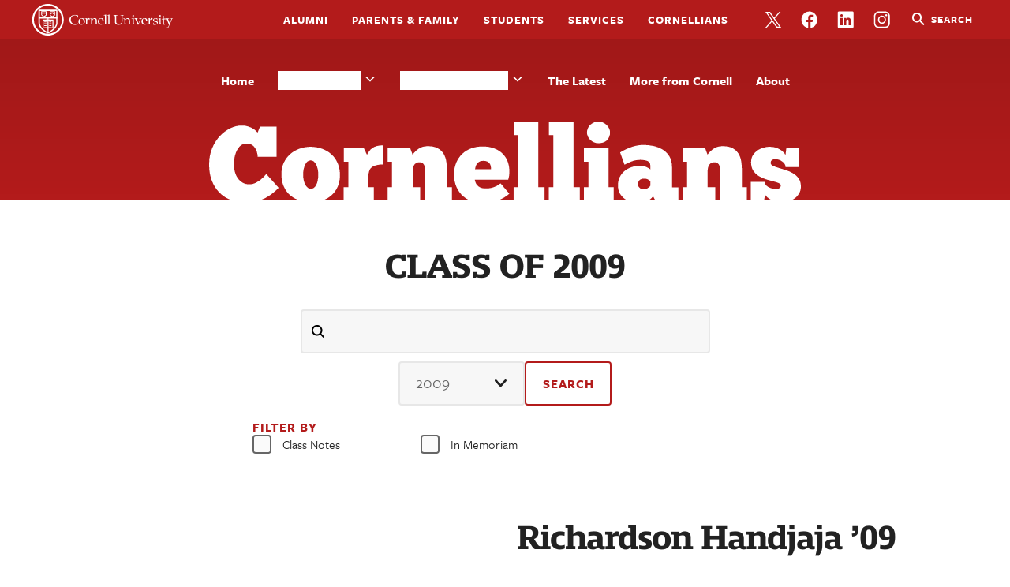

--- FILE ---
content_type: text/html; charset=UTF-8
request_url: https://alumni.cornell.edu/cornellians/?cornell_year=2009
body_size: 13356
content:
<!doctype html>
<html lang="en-US">
<head>
<meta charset="UTF-8" />
<meta name="viewport" content="width=device-width, initial-scale=1, minimum-scale=1" />
<link rel="profile" href="http://gmpg.org/xfn/11" />
	<!-- Google Tag Manager -->
	<script>(function(w,d,s,l,i){w[l]=w[l]||[];w[l].push({'gtm.start':
	new Date().getTime(),event:'gtm.js'});var f=d.getElementsByTagName(s)[0],
	j=d.createElement(s),dl=l!='dataLayer'?'&l='+l:'';j.async=true;j.src=
	'https://www.googletagmanager.com/gtm.js?id='+i+dl;f.parentNode.insertBefore(j,f);
	})(window,document,'script','dataLayer','GTM-528HXGD');</script>
	<!-- End Google Tag Manager -->
	<meta name='robots' content='index, follow, max-image-preview:large, max-snippet:-1, max-video-preview:-1' />
<meta name="dlm-version" content="5.1.6">
	<!-- This site is optimized with the Yoast SEO plugin v26.5 - https://yoast.com/wordpress/plugins/seo/ -->
	<title>2009 Archives - Cornellians | Cornell University</title>
	<link rel="canonical" href="https://alumni.cornell.edu/cornellians/?cornell_year=2009" />
	<meta property="og:locale" content="en_US" />
	<meta property="og:type" content="article" />
	<meta property="og:title" content="2009 Archives - Cornellians | Cornell University" />
	<meta property="og:url" content="https://alumni.cornell.edu/cornellians/?cornell_year=2009" />
	<meta property="og:site_name" content="Cornellians | Cornell University" />
	<meta name="twitter:card" content="summary_large_image" />
	<meta name="twitter:site" content="@WeCornellians" />
	<script type="application/ld+json" class="yoast-schema-graph">{"@context":"https://schema.org","@graph":[{"@type":"CollectionPage","@id":"https://alumni.cornell.edu/cornellians/?cornell_year=2009","url":"https://alumni.cornell.edu/cornellians/?cornell_year=2009","name":"2009 Archives - Cornellians | Cornell University","isPartOf":{"@id":"https://alumni.cornell.edu/cornellians/#website"},"breadcrumb":{"@id":"https://alumni.cornell.edu/cornellians/?cornell_year=2009#breadcrumb"},"inLanguage":"en-US"},{"@type":"BreadcrumbList","@id":"https://alumni.cornell.edu/cornellians/?cornell_year=2009#breadcrumb","itemListElement":[{"@type":"ListItem","position":1,"name":"Home","item":"https://alumni.cornell.edu/cornellians/"},{"@type":"ListItem","position":2,"name":"2009"}]},{"@type":"WebSite","@id":"https://alumni.cornell.edu/cornellians/#website","url":"https://alumni.cornell.edu/cornellians/","name":"Cornellians | Cornell University","description":"Cornell&#039;s alumni publication","potentialAction":[{"@type":"SearchAction","target":{"@type":"EntryPoint","urlTemplate":"https://alumni.cornell.edu/cornellians/?s={search_term_string}"},"query-input":{"@type":"PropertyValueSpecification","valueRequired":true,"valueName":"search_term_string"}}],"inLanguage":"en-US"}]}</script>
	<!-- / Yoast SEO plugin. -->


<link rel='dns-prefetch' href='//alumni.cornell.edu' />
<link rel='dns-prefetch' href='//use.typekit.net' />
<link rel="alternate" type="application/rss+xml" title="Cornellians | Cornell University &raquo; Feed" href="https://alumni.cornell.edu/cornellians/feed/" />
<link rel="alternate" type="application/rss+xml" title="Cornellians | Cornell University &raquo; Comments Feed" href="https://alumni.cornell.edu/cornellians/comments/feed/" />
<link rel="alternate" type="application/rss+xml" title="Cornellians | Cornell University &raquo; 2009 Year Feed" href="https://alumni.cornell.edu/cornellians/?cornell_year=2009/feed/" />
<style id='wp-img-auto-sizes-contain-inline-css' type='text/css'>
img:is([sizes=auto i],[sizes^="auto," i]){contain-intrinsic-size:3000px 1500px}
/*# sourceURL=wp-img-auto-sizes-contain-inline-css */
</style>
<style id='wp-emoji-styles-inline-css' type='text/css'>

	img.wp-smiley, img.emoji {
		display: inline !important;
		border: none !important;
		box-shadow: none !important;
		height: 1em !important;
		width: 1em !important;
		margin: 0 0.07em !important;
		vertical-align: -0.1em !important;
		background: none !important;
		padding: 0 !important;
	}
/*# sourceURL=wp-emoji-styles-inline-css */
</style>
<style id='wp-block-library-inline-css' type='text/css'>
:root{--wp-block-synced-color:#7a00df;--wp-block-synced-color--rgb:122,0,223;--wp-bound-block-color:var(--wp-block-synced-color);--wp-editor-canvas-background:#ddd;--wp-admin-theme-color:#007cba;--wp-admin-theme-color--rgb:0,124,186;--wp-admin-theme-color-darker-10:#006ba1;--wp-admin-theme-color-darker-10--rgb:0,107,160.5;--wp-admin-theme-color-darker-20:#005a87;--wp-admin-theme-color-darker-20--rgb:0,90,135;--wp-admin-border-width-focus:2px}@media (min-resolution:192dpi){:root{--wp-admin-border-width-focus:1.5px}}.wp-element-button{cursor:pointer}:root .has-very-light-gray-background-color{background-color:#eee}:root .has-very-dark-gray-background-color{background-color:#313131}:root .has-very-light-gray-color{color:#eee}:root .has-very-dark-gray-color{color:#313131}:root .has-vivid-green-cyan-to-vivid-cyan-blue-gradient-background{background:linear-gradient(135deg,#00d084,#0693e3)}:root .has-purple-crush-gradient-background{background:linear-gradient(135deg,#34e2e4,#4721fb 50%,#ab1dfe)}:root .has-hazy-dawn-gradient-background{background:linear-gradient(135deg,#faaca8,#dad0ec)}:root .has-subdued-olive-gradient-background{background:linear-gradient(135deg,#fafae1,#67a671)}:root .has-atomic-cream-gradient-background{background:linear-gradient(135deg,#fdd79a,#004a59)}:root .has-nightshade-gradient-background{background:linear-gradient(135deg,#330968,#31cdcf)}:root .has-midnight-gradient-background{background:linear-gradient(135deg,#020381,#2874fc)}:root{--wp--preset--font-size--normal:16px;--wp--preset--font-size--huge:42px}.has-regular-font-size{font-size:1em}.has-larger-font-size{font-size:2.625em}.has-normal-font-size{font-size:var(--wp--preset--font-size--normal)}.has-huge-font-size{font-size:var(--wp--preset--font-size--huge)}.has-text-align-center{text-align:center}.has-text-align-left{text-align:left}.has-text-align-right{text-align:right}.has-fit-text{white-space:nowrap!important}#end-resizable-editor-section{display:none}.aligncenter{clear:both}.items-justified-left{justify-content:flex-start}.items-justified-center{justify-content:center}.items-justified-right{justify-content:flex-end}.items-justified-space-between{justify-content:space-between}.screen-reader-text{border:0;clip-path:inset(50%);height:1px;margin:-1px;overflow:hidden;padding:0;position:absolute;width:1px;word-wrap:normal!important}.screen-reader-text:focus{background-color:#ddd;clip-path:none;color:#444;display:block;font-size:1em;height:auto;left:5px;line-height:normal;padding:15px 23px 14px;text-decoration:none;top:5px;width:auto;z-index:100000}html :where(.has-border-color){border-style:solid}html :where([style*=border-top-color]){border-top-style:solid}html :where([style*=border-right-color]){border-right-style:solid}html :where([style*=border-bottom-color]){border-bottom-style:solid}html :where([style*=border-left-color]){border-left-style:solid}html :where([style*=border-width]){border-style:solid}html :where([style*=border-top-width]){border-top-style:solid}html :where([style*=border-right-width]){border-right-style:solid}html :where([style*=border-bottom-width]){border-bottom-style:solid}html :where([style*=border-left-width]){border-left-style:solid}html :where(img[class*=wp-image-]){height:auto;max-width:100%}:where(figure){margin:0 0 1em}html :where(.is-position-sticky){--wp-admin--admin-bar--position-offset:var(--wp-admin--admin-bar--height,0px)}@media screen and (max-width:600px){html :where(.is-position-sticky){--wp-admin--admin-bar--position-offset:0px}}

/*# sourceURL=wp-block-library-inline-css */
</style><style id='wp-block-paragraph-inline-css' type='text/css'>
.is-small-text{font-size:.875em}.is-regular-text{font-size:1em}.is-large-text{font-size:2.25em}.is-larger-text{font-size:3em}.has-drop-cap:not(:focus):first-letter{float:left;font-size:8.4em;font-style:normal;font-weight:100;line-height:.68;margin:.05em .1em 0 0;text-transform:uppercase}body.rtl .has-drop-cap:not(:focus):first-letter{float:none;margin-left:.1em}p.has-drop-cap.has-background{overflow:hidden}:root :where(p.has-background){padding:1.25em 2.375em}:where(p.has-text-color:not(.has-link-color)) a{color:inherit}p.has-text-align-left[style*="writing-mode:vertical-lr"],p.has-text-align-right[style*="writing-mode:vertical-rl"]{rotate:180deg}
/*# sourceURL=https://alumni.cornell.edu/cornellians/wp-includes/blocks/paragraph/style.min.css */
</style>
<style id='global-styles-inline-css' type='text/css'>
:root{--wp--preset--aspect-ratio--square: 1;--wp--preset--aspect-ratio--4-3: 4/3;--wp--preset--aspect-ratio--3-4: 3/4;--wp--preset--aspect-ratio--3-2: 3/2;--wp--preset--aspect-ratio--2-3: 2/3;--wp--preset--aspect-ratio--16-9: 16/9;--wp--preset--aspect-ratio--9-16: 9/16;--wp--preset--color--black: #000000;--wp--preset--color--cyan-bluish-gray: #abb8c3;--wp--preset--color--white: #ffffff;--wp--preset--color--pale-pink: #f78da7;--wp--preset--color--vivid-red: #cf2e2e;--wp--preset--color--luminous-vivid-orange: #ff6900;--wp--preset--color--luminous-vivid-amber: #fcb900;--wp--preset--color--light-green-cyan: #7bdcb5;--wp--preset--color--vivid-green-cyan: #00d084;--wp--preset--color--pale-cyan-blue: #8ed1fc;--wp--preset--color--vivid-cyan-blue: #0693e3;--wp--preset--color--vivid-purple: #9b51e0;--wp--preset--color--cornell-white: #ffffff;--wp--preset--color--cornell-dark-gray: #222222;--wp--preset--color--cornell-teal: #B5E2E6;--wp--preset--color--cornell-mid-teal: #4DB0B6;--wp--preset--color--cornell-dark-teal: #00818A;--wp--preset--color--cornell-red: #B31B1B;--wp--preset--color--cornell-yellow: #ECD82E;--wp--preset--color--cornell-orange: #EA4830;--wp--preset--color--cornell-neutral-1: #F4F4F4;--wp--preset--color--cornell-neutral-2: #FAFAFA;--wp--preset--gradient--vivid-cyan-blue-to-vivid-purple: linear-gradient(135deg,rgb(6,147,227) 0%,rgb(155,81,224) 100%);--wp--preset--gradient--light-green-cyan-to-vivid-green-cyan: linear-gradient(135deg,rgb(122,220,180) 0%,rgb(0,208,130) 100%);--wp--preset--gradient--luminous-vivid-amber-to-luminous-vivid-orange: linear-gradient(135deg,rgb(252,185,0) 0%,rgb(255,105,0) 100%);--wp--preset--gradient--luminous-vivid-orange-to-vivid-red: linear-gradient(135deg,rgb(255,105,0) 0%,rgb(207,46,46) 100%);--wp--preset--gradient--very-light-gray-to-cyan-bluish-gray: linear-gradient(135deg,rgb(238,238,238) 0%,rgb(169,184,195) 100%);--wp--preset--gradient--cool-to-warm-spectrum: linear-gradient(135deg,rgb(74,234,220) 0%,rgb(151,120,209) 20%,rgb(207,42,186) 40%,rgb(238,44,130) 60%,rgb(251,105,98) 80%,rgb(254,248,76) 100%);--wp--preset--gradient--blush-light-purple: linear-gradient(135deg,rgb(255,206,236) 0%,rgb(152,150,240) 100%);--wp--preset--gradient--blush-bordeaux: linear-gradient(135deg,rgb(254,205,165) 0%,rgb(254,45,45) 50%,rgb(107,0,62) 100%);--wp--preset--gradient--luminous-dusk: linear-gradient(135deg,rgb(255,203,112) 0%,rgb(199,81,192) 50%,rgb(65,88,208) 100%);--wp--preset--gradient--pale-ocean: linear-gradient(135deg,rgb(255,245,203) 0%,rgb(182,227,212) 50%,rgb(51,167,181) 100%);--wp--preset--gradient--electric-grass: linear-gradient(135deg,rgb(202,248,128) 0%,rgb(113,206,126) 100%);--wp--preset--gradient--midnight: linear-gradient(135deg,rgb(2,3,129) 0%,rgb(40,116,252) 100%);--wp--preset--font-size--small: 13px;--wp--preset--font-size--medium: 20px;--wp--preset--font-size--large: 36px;--wp--preset--font-size--x-large: 42px;--wp--preset--spacing--20: 0.44rem;--wp--preset--spacing--30: 0.67rem;--wp--preset--spacing--40: 1rem;--wp--preset--spacing--50: 1.5rem;--wp--preset--spacing--60: 2.25rem;--wp--preset--spacing--70: 3.38rem;--wp--preset--spacing--80: 5.06rem;--wp--preset--shadow--natural: 6px 6px 9px rgba(0, 0, 0, 0.2);--wp--preset--shadow--deep: 12px 12px 50px rgba(0, 0, 0, 0.4);--wp--preset--shadow--sharp: 6px 6px 0px rgba(0, 0, 0, 0.2);--wp--preset--shadow--outlined: 6px 6px 0px -3px rgb(255, 255, 255), 6px 6px rgb(0, 0, 0);--wp--preset--shadow--crisp: 6px 6px 0px rgb(0, 0, 0);}:where(.is-layout-flex){gap: 0.5em;}:where(.is-layout-grid){gap: 0.5em;}body .is-layout-flex{display: flex;}.is-layout-flex{flex-wrap: wrap;align-items: center;}.is-layout-flex > :is(*, div){margin: 0;}body .is-layout-grid{display: grid;}.is-layout-grid > :is(*, div){margin: 0;}:where(.wp-block-columns.is-layout-flex){gap: 2em;}:where(.wp-block-columns.is-layout-grid){gap: 2em;}:where(.wp-block-post-template.is-layout-flex){gap: 1.25em;}:where(.wp-block-post-template.is-layout-grid){gap: 1.25em;}.has-black-color{color: var(--wp--preset--color--black) !important;}.has-cyan-bluish-gray-color{color: var(--wp--preset--color--cyan-bluish-gray) !important;}.has-white-color{color: var(--wp--preset--color--white) !important;}.has-pale-pink-color{color: var(--wp--preset--color--pale-pink) !important;}.has-vivid-red-color{color: var(--wp--preset--color--vivid-red) !important;}.has-luminous-vivid-orange-color{color: var(--wp--preset--color--luminous-vivid-orange) !important;}.has-luminous-vivid-amber-color{color: var(--wp--preset--color--luminous-vivid-amber) !important;}.has-light-green-cyan-color{color: var(--wp--preset--color--light-green-cyan) !important;}.has-vivid-green-cyan-color{color: var(--wp--preset--color--vivid-green-cyan) !important;}.has-pale-cyan-blue-color{color: var(--wp--preset--color--pale-cyan-blue) !important;}.has-vivid-cyan-blue-color{color: var(--wp--preset--color--vivid-cyan-blue) !important;}.has-vivid-purple-color{color: var(--wp--preset--color--vivid-purple) !important;}.has-black-background-color{background-color: var(--wp--preset--color--black) !important;}.has-cyan-bluish-gray-background-color{background-color: var(--wp--preset--color--cyan-bluish-gray) !important;}.has-white-background-color{background-color: var(--wp--preset--color--white) !important;}.has-pale-pink-background-color{background-color: var(--wp--preset--color--pale-pink) !important;}.has-vivid-red-background-color{background-color: var(--wp--preset--color--vivid-red) !important;}.has-luminous-vivid-orange-background-color{background-color: var(--wp--preset--color--luminous-vivid-orange) !important;}.has-luminous-vivid-amber-background-color{background-color: var(--wp--preset--color--luminous-vivid-amber) !important;}.has-light-green-cyan-background-color{background-color: var(--wp--preset--color--light-green-cyan) !important;}.has-vivid-green-cyan-background-color{background-color: var(--wp--preset--color--vivid-green-cyan) !important;}.has-pale-cyan-blue-background-color{background-color: var(--wp--preset--color--pale-cyan-blue) !important;}.has-vivid-cyan-blue-background-color{background-color: var(--wp--preset--color--vivid-cyan-blue) !important;}.has-vivid-purple-background-color{background-color: var(--wp--preset--color--vivid-purple) !important;}.has-black-border-color{border-color: var(--wp--preset--color--black) !important;}.has-cyan-bluish-gray-border-color{border-color: var(--wp--preset--color--cyan-bluish-gray) !important;}.has-white-border-color{border-color: var(--wp--preset--color--white) !important;}.has-pale-pink-border-color{border-color: var(--wp--preset--color--pale-pink) !important;}.has-vivid-red-border-color{border-color: var(--wp--preset--color--vivid-red) !important;}.has-luminous-vivid-orange-border-color{border-color: var(--wp--preset--color--luminous-vivid-orange) !important;}.has-luminous-vivid-amber-border-color{border-color: var(--wp--preset--color--luminous-vivid-amber) !important;}.has-light-green-cyan-border-color{border-color: var(--wp--preset--color--light-green-cyan) !important;}.has-vivid-green-cyan-border-color{border-color: var(--wp--preset--color--vivid-green-cyan) !important;}.has-pale-cyan-blue-border-color{border-color: var(--wp--preset--color--pale-cyan-blue) !important;}.has-vivid-cyan-blue-border-color{border-color: var(--wp--preset--color--vivid-cyan-blue) !important;}.has-vivid-purple-border-color{border-color: var(--wp--preset--color--vivid-purple) !important;}.has-vivid-cyan-blue-to-vivid-purple-gradient-background{background: var(--wp--preset--gradient--vivid-cyan-blue-to-vivid-purple) !important;}.has-light-green-cyan-to-vivid-green-cyan-gradient-background{background: var(--wp--preset--gradient--light-green-cyan-to-vivid-green-cyan) !important;}.has-luminous-vivid-amber-to-luminous-vivid-orange-gradient-background{background: var(--wp--preset--gradient--luminous-vivid-amber-to-luminous-vivid-orange) !important;}.has-luminous-vivid-orange-to-vivid-red-gradient-background{background: var(--wp--preset--gradient--luminous-vivid-orange-to-vivid-red) !important;}.has-very-light-gray-to-cyan-bluish-gray-gradient-background{background: var(--wp--preset--gradient--very-light-gray-to-cyan-bluish-gray) !important;}.has-cool-to-warm-spectrum-gradient-background{background: var(--wp--preset--gradient--cool-to-warm-spectrum) !important;}.has-blush-light-purple-gradient-background{background: var(--wp--preset--gradient--blush-light-purple) !important;}.has-blush-bordeaux-gradient-background{background: var(--wp--preset--gradient--blush-bordeaux) !important;}.has-luminous-dusk-gradient-background{background: var(--wp--preset--gradient--luminous-dusk) !important;}.has-pale-ocean-gradient-background{background: var(--wp--preset--gradient--pale-ocean) !important;}.has-electric-grass-gradient-background{background: var(--wp--preset--gradient--electric-grass) !important;}.has-midnight-gradient-background{background: var(--wp--preset--gradient--midnight) !important;}.has-small-font-size{font-size: var(--wp--preset--font-size--small) !important;}.has-medium-font-size{font-size: var(--wp--preset--font-size--medium) !important;}.has-large-font-size{font-size: var(--wp--preset--font-size--large) !important;}.has-x-large-font-size{font-size: var(--wp--preset--font-size--x-large) !important;}
/*# sourceURL=global-styles-inline-css */
</style>

<style id='classic-theme-styles-inline-css' type='text/css'>
/*! This file is auto-generated */
.wp-block-button__link{color:#fff;background-color:#32373c;border-radius:9999px;box-shadow:none;text-decoration:none;padding:calc(.667em + 2px) calc(1.333em + 2px);font-size:1.125em}.wp-block-file__button{background:#32373c;color:#fff;text-decoration:none}
/*# sourceURL=/wp-includes/css/classic-themes.min.css */
</style>
<link rel='stylesheet' id='srtf-blocks-editor-css-css' href='https://alumni.cornell.edu/cornellians/wp-content/plugins/screen-reader-text-format/dist/main.css?ver=0.2' type='text/css' media='all' />
<link rel='stylesheet' id='typekit-fonts-css' href='https://use.typekit.net/beb7uhr.css?ver=1.0.0' type='text/css' media='all' />
<link rel='stylesheet' id='rkv-style-css' href='https://alumni.cornell.edu/cornellians/wp-content/themes/rkv/assets/dist/main.css?ver=1768434264' type='text/css' media='all' />
<link rel='stylesheet' id='rkv-fallback-css' href='https://alumni.cornell.edu/cornellians/wp-content/themes/rkv/assets/fallback/style.css?ver=1768434262' type='text/css' media='all' />
<script type="text/javascript" src="https://alumni.cornell.edu/cornellians/wp-includes/js/jquery/jquery.min.js?ver=3.7.1" id="jquery-core-js"></script>
<script type="text/javascript" src="https://alumni.cornell.edu/cornellians/wp-includes/js/jquery/jquery-migrate.min.js?ver=3.4.1" id="jquery-migrate-js"></script>
<link rel="https://api.w.org/" href="https://alumni.cornell.edu/cornellians/wp-json/" /><link rel="alternate" title="JSON" type="application/json" href="https://alumni.cornell.edu/cornellians/wp-json/wp/v2/cornell_year/178" /><link rel="EditURI" type="application/rsd+xml" title="RSD" href="https://alumni.cornell.edu/cornellians/xmlrpc.php?rsd" />
<meta name="generator" content="WordPress 6.9" />
<!-- Stream WordPress user activity plugin v4.1.1 -->
		<style type="text/css" id="wp-custom-css">
			.cc-vimeo-resize {
	width:100%;
	height:auto;
}		</style>
		</head>
<body class="archive tax-cornell_year term-178 wp-embed-responsive wp-theme-rkv wp-child-theme-cornell-hub archive__wide">

<a class="screen-reader-text-focusable" href="#content">
	Skip to main content</a>

<div class="rkv-app-layout">

	<header class="rkv-app-layout__header" role="banner">

				<input
			aria-hidden="true"
			class="rkv-mobile-menu__toggle__checkbox"
			id="RKV_MOBILE_MENU_TOGGLE"
			type="checkbox"
		/>

		<label
			aria-hidden="true"
			class="rkv-mobile-menu__toggle rkv-mobile-menu__toggle__header"
			for="RKV_MOBILE_MENU_TOGGLE"
			title="Toggle navigation"
			aria-label="Toggle navigation"
		>
			Menu		</label>
		<div class="rkv-mobile-menu" data-rkv-pin-to-side="left">
			<label class="rkv-mobile-menu__toggle" for="RKV_MOBILE_MENU_TOGGLE" aria-label="Close navigation">Close</label>
			<nav aria-label="mobile" class="rkv-mobile-menu__nav">
				<ul class="rkv-mobile-menu__nav__list rkv-mobile-menu__nav__list__tight">
		<li class="menu-item menu-item-type-custom menu-item-object-custom menu-item-16">
			<a href="https://alumni.cornell.edu/cornellians" class="nav-link">Cornellians</a>
		</li>
	</ul><ul id="menu-sub-mobile" class="rkv-mobile-menu__nav__list"><li id="menu-item-3188-mobile" class="hide-mobile menu-item menu-item-type-post_type menu-item-object-page menu-item-home menu-item-3188"><a title="Home" href="https://alumni.cornell.edu/cornellians/" class="nav-link">Home</a></li>
<li id="menu-item-35-mobile" class="menu-item menu-item-type-custom menu-item-object-custom menu-item-has-children menu-item-35"><div class="rkv-dropdown" data-rkv-anchor-x="left" data-rkv-anchor-y="top"><button title="Stories &amp; More" data-toggle="dropdown" aria-haspopup="true" aria-expanded="false" class="rkv-nav-link" id="menu-item-dropdown-35-mobile">Stories &amp; More</button>
<ul role="menu" class="rkv-dropdown__menu">
	<li id="menu-item-1818-mobile" class="menu-item menu-item-type-taxonomy menu-item-object-category menu-item-1818 rkv-dropdown__item"><a title="Alumni" href="https://alumni.cornell.edu/cornellians/category/alumni/" class="rkv-dropdown__link">Alumni</a></li>
	<li id="menu-item-1813-mobile" class="menu-item menu-item-type-taxonomy menu-item-object-category menu-item-1813 rkv-dropdown__item"><a title="Cornelliana" href="https://alumni.cornell.edu/cornellians/category/cornelliana/" class="rkv-dropdown__link">Cornelliana</a></li>
	<li id="menu-item-1819-mobile" class="menu-item menu-item-type-taxonomy menu-item-object-category menu-item-1819 rkv-dropdown__item"><a title="Campus &amp; Beyond" href="https://alumni.cornell.edu/cornellians/category/campus-beyond/" class="rkv-dropdown__link">Campus &amp; Beyond</a></li>
	<li id="menu-item-13145-mobile" class="menu-item menu-item-type-taxonomy menu-item-object-category menu-item-13145 rkv-dropdown__item"><a title="Quizzes &amp; Puzzles" href="https://alumni.cornell.edu/cornellians/category/quizzes-puzzles/" class="rkv-dropdown__link">Quizzes &amp; Puzzles</a></li>
	<li id="menu-item-1814-mobile" class="menu-item menu-item-type-taxonomy menu-item-object-category menu-item-1814 rkv-dropdown__item"><a title="Ask the Expert" href="https://alumni.cornell.edu/cornellians/category/ask-the-expert/" class="rkv-dropdown__link">Ask the Expert</a></li>
	<li id="menu-item-9707-mobile" class="menu-item menu-item-type-taxonomy menu-item-object-category menu-item-9707 rkv-dropdown__item"><a title="Books" href="https://alumni.cornell.edu/cornellians/category/books/" class="rkv-dropdown__link">Books</a></li>
	<li id="menu-item-1821-mobile" class="menu-item menu-item-type-taxonomy menu-item-object-category menu-item-1821 rkv-dropdown__item"><a title="Students" href="https://alumni.cornell.edu/cornellians/category/students/" class="rkv-dropdown__link">Students</a></li>
	<li id="menu-item-40911-mobile" class="menu-item menu-item-type-taxonomy menu-item-object-category menu-item-40911 rkv-dropdown__item"><a title="Glorious to View" href="https://alumni.cornell.edu/cornellians/category/glorious-to-view/" class="rkv-dropdown__link">Glorious to View</a></li>
	<li id="menu-item-32728-mobile" class="menu-item menu-item-type-taxonomy menu-item-object-category menu-item-32728 rkv-dropdown__item"><a title="6 Questions For ..." href="https://alumni.cornell.edu/cornellians/category/6-questions-for/" class="rkv-dropdown__link">6 Questions For &#8230;</a></li>
	<li id="menu-item-40024-mobile" class="menu-item menu-item-type-taxonomy menu-item-object-category menu-item-40024 rkv-dropdown__item"><a title="In the President’s Words" href="https://alumni.cornell.edu/cornellians/category/presidents-words/" class="rkv-dropdown__link">In the President’s Words</a></li>
</ul>
</li>
<li id="menu-item-1822-mobile" class="menu-item menu-item-type-custom menu-item-object-custom menu-item-has-children menu-item-1822"><div class="rkv-dropdown" data-rkv-anchor-x="left" data-rkv-anchor-y="top"><button title="Alumni Community" data-toggle="dropdown" aria-haspopup="true" aria-expanded="false" class="rkv-nav-link" id="menu-item-dropdown-1822-mobile">Alumni Community</button>
<ul role="menu" class="rkv-dropdown__menu">
	<li id="menu-item-1838-mobile" class="menu-item menu-item-type-taxonomy menu-item-object-category menu-item-1838 rkv-dropdown__item"><a title="Class Notes" href="https://alumni.cornell.edu/cornellians/category/class-notes/" class="rkv-dropdown__link">Class Notes</a></li>
	<li id="menu-item-1895-mobile" class="menu-item menu-item-type-taxonomy menu-item-object-category menu-item-1895 rkv-dropdown__item"><a title="In Memoriam" href="https://alumni.cornell.edu/cornellians/category/in-memoriam/" class="rkv-dropdown__link">In Memoriam</a></li>
	<li id="menu-item-10067-mobile" class="menu-item menu-item-type-taxonomy menu-item-object-category menu-item-10067 rkv-dropdown__item"><a title="Chime In" href="https://alumni.cornell.edu/cornellians/category/perspectives/" class="rkv-dropdown__link">Chime In</a></li>
	<li id="menu-item-28724-mobile" class="menu-item menu-item-type-taxonomy menu-item-object-category menu-item-28724 rkv-dropdown__item"><a title="Bear Hugs" href="https://alumni.cornell.edu/cornellians/category/bear-hugs/" class="rkv-dropdown__link">Bear Hugs</a></li>
	<li id="menu-item-31489-mobile" class="menu-item menu-item-type-taxonomy menu-item-object-category menu-item-31489 rkv-dropdown__item"><a title="Storytime with Corey" href="https://alumni.cornell.edu/cornellians/category/storytime-with-corey/" class="rkv-dropdown__link">Storytime with Corey</a></li>
	<li id="menu-item-33301-mobile" class="menu-item menu-item-type-post_type_archive menu-item-object-classified menu-item-33301 rkv-dropdown__item"><a title="Classifieds" href="https://alumni.cornell.edu/cornellians/classifieds/" class="rkv-dropdown__link">Classifieds</a></li>
</ul>
</li>
<li id="menu-item-1827-mobile" class="menu-item menu-item-type-post_type menu-item-object-page current_page_parent menu-item-1827"><a title="The Latest" href="https://alumni.cornell.edu/cornellians/latest/" class="nav-link">The Latest</a></li>
<li id="menu-item-1902-mobile" class="menu-item menu-item-type-post_type menu-item-object-page menu-item-1902"><a title="More from Cornell" href="https://alumni.cornell.edu/cornellians/more-from-cornell/" class="nav-link">More from Cornell</a></li>
<li id="menu-item-1833-mobile" class="menu-item menu-item-type-post_type menu-item-object-page menu-item-1833"><a title="About" href="https://alumni.cornell.edu/cornellians/about/" class="nav-link">About</a></li>
</ul><ul id="menu-mobile-mobile" class="rkv-mobile-menu__nav__list"><li id="menu-item-242-mobile" class="rkv-mobile-menu-row menu-item menu-item-type-custom menu-item-object-custom menu-item-has-children menu-item-242"><a title="Row">Row</a>
<ul role="menu" class="rkv-mobile-menu-row">
	<li id="menu-item-244-mobile" class="social-icon social-icon-twitter menu-item menu-item-type-custom menu-item-object-custom menu-item-244"><a title="Follow us on Twitter" href="#">Follow us on Twitter</a></li>
	<li id="menu-item-245-mobile" class="social-icon social-icon-instagram menu-item menu-item-type-custom menu-item-object-custom menu-item-245"><a title="Like us on Instagram" href="#">Like us on Instagram</a></li>
	<li id="menu-item-246-mobile" class="social-icon social-icon-facebook menu-item menu-item-type-custom menu-item-object-custom menu-item-246"><a title="Like us on Facebook" href="#">Like us on Facebook</a></li>
	<li id="menu-item-247-mobile" class="social-icon social-icon-linkedin menu-item menu-item-type-custom menu-item-object-custom menu-item-247"><a title="Like us on LinkedIn" href="#">Like us on LinkedIn</a></li>
</ul>
</li>
<li class=""><div class=""><form class="rkv-search-form is-style-expanded" action="https://alumni.cornell.edu/cornellians">
	<input type="search" placeholder="Search&hellip;" class="rkv-input rkv-search-form__input" id="rkv-search-form-input-mobile-menu-mobile" name="s" aria-label="Search" value="" />
	<label aria-hidden="true" class="rkv-search-form__label" for="rkv-search-form-input-mobile-menu-mobile">
		Search	</label>
	<button class="rkv-search-form__button" type="submit">
		search	</button>
</form>
</div></li></ul><ul id="menu-main-mobile" class="rkv-mobile-menu__nav__list alumni_menu"><li id="menu-item-29-mobile" class="menu-item menu-item-type-custom menu-item-object-custom menu-item-29"><a rel="noopener noreferrer" target="_blank" title="Alumni" href="https://alumni.cornell.edu/" class="nav-link">Alumni</a></li>
<li id="menu-item-30-mobile" class="menu-item menu-item-type-custom menu-item-object-custom menu-item-30"><a rel="noopener noreferrer" target="_blank" title="Parents &amp; Family" href="https://alumni.cornell.edu/parents-and-families/" class="nav-link">Parents &#038; Family</a></li>
<li id="menu-item-31-mobile" class="menu-item menu-item-type-custom menu-item-object-custom menu-item-31"><a rel="noopener noreferrer" target="_blank" title="Students" href="https://alumni.cornell.edu/students/" class="nav-link">Students</a></li>
<li id="menu-item-32-mobile" class="menu-item menu-item-type-custom menu-item-object-custom menu-item-32"><a rel="noopener noreferrer" target="_blank" title="Services" href="https://alumni.cornell.edu/services/" class="nav-link">Services</a></li>
<li id="menu-item-33-mobile" class="hide-mobile menu-item menu-item-type-custom menu-item-object-custom menu-item-home menu-item-33"><a title="Cornellians" href="https://alumni.cornell.edu/cornellians" class="nav-link">Cornellians</a></li>
<li id="menu-item-34-mobile" class="social-icon social-icon-twitter hide-mobile menu-item menu-item-type-custom menu-item-object-custom menu-item-34"><a rel="noopener noreferrer" target="_blank" title="Follow us on Twitter" href="https://twitter.com/cornellalumni" class="nav-link">Follow us on Twitter</a></li>
<li id="menu-item-150-mobile" class="social-icon social-icon-facebook hide-mobile menu-item menu-item-type-custom menu-item-object-custom menu-item-150"><a rel="noopener noreferrer" target="_blank" title="Like us on Facebook" href="https://www.facebook.com/cornellalumniassociation" class="nav-link">Like us on Facebook</a></li>
<li id="menu-item-151-mobile" class="social-icon social-icon-linkedin hide-mobile menu-item menu-item-type-custom menu-item-object-custom menu-item-151"><a rel="noopener noreferrer" target="_blank" title="Like us on LinkedIn" href="https://www.linkedin.com/groups/958/" class="nav-link">Like us on LinkedIn</a></li>
<li id="menu-item-149-mobile" class="social-icon social-icon-instagram hide-mobile menu-item menu-item-type-custom menu-item-object-custom menu-item-149"><a rel="noopener noreferrer" target="_blank" title="Like us on Instagram" href="https://www.instagram.com/cornellalumni/" class="nav-link">Like us on Instagram</a></li>
</ul>			</nav>
		</div>
		
		<div class="rkv-app-layout__header__inner">

			<div class="rkv-app-layout__title">

				<a class="rkv-app-layout__logo" href="https://www.cornell.edu">
					<img
						src="https://alumni.cornell.edu/cornellians/wp-content/themes/rkv/assets/images/logo-cornell.svg"
						alt="Cornellians | Cornell University"
						class="cornell-logo"
					/>
				</a>

			</div>
			<!-- .rkv-app-layout__title -->

						<nav class="rkv-app-layout__nav" aria-label="Main">
				<ul id="menu-main" class="rkv-app-layout__nav__list"><li id="menu-item-29" class="menu-item menu-item-type-custom menu-item-object-custom menu-item-29"><a rel="noopener noreferrer" target="_blank" title="Alumni" href="https://alumni.cornell.edu/" class="nav-link">Alumni</a></li>
<li id="menu-item-30" class="menu-item menu-item-type-custom menu-item-object-custom menu-item-30"><a rel="noopener noreferrer" target="_blank" title="Parents &amp; Family" href="https://alumni.cornell.edu/parents-and-families/" class="nav-link">Parents &#038; Family</a></li>
<li id="menu-item-31" class="menu-item menu-item-type-custom menu-item-object-custom menu-item-31"><a rel="noopener noreferrer" target="_blank" title="Students" href="https://alumni.cornell.edu/students/" class="nav-link">Students</a></li>
<li id="menu-item-32" class="menu-item menu-item-type-custom menu-item-object-custom menu-item-32"><a rel="noopener noreferrer" target="_blank" title="Services" href="https://alumni.cornell.edu/services/" class="nav-link">Services</a></li>
<li id="menu-item-33" class="hide-mobile menu-item menu-item-type-custom menu-item-object-custom menu-item-home menu-item-33"><a title="Cornellians" href="https://alumni.cornell.edu/cornellians" class="nav-link">Cornellians</a></li>
<li id="menu-item-34" class="social-icon social-icon-twitter hide-mobile menu-item menu-item-type-custom menu-item-object-custom menu-item-34"><a rel="noopener noreferrer" target="_blank" title="Follow us on Twitter" href="https://twitter.com/cornellalumni" class="nav-link">Follow us on Twitter</a></li>
<li id="menu-item-150" class="social-icon social-icon-facebook hide-mobile menu-item menu-item-type-custom menu-item-object-custom menu-item-150"><a rel="noopener noreferrer" target="_blank" title="Like us on Facebook" href="https://www.facebook.com/cornellalumniassociation" class="nav-link">Like us on Facebook</a></li>
<li id="menu-item-151" class="social-icon social-icon-linkedin hide-mobile menu-item menu-item-type-custom menu-item-object-custom menu-item-151"><a rel="noopener noreferrer" target="_blank" title="Like us on LinkedIn" href="https://www.linkedin.com/groups/958/" class="nav-link">Like us on LinkedIn</a></li>
<li id="menu-item-149" class="social-icon social-icon-instagram hide-mobile menu-item menu-item-type-custom menu-item-object-custom menu-item-149"><a rel="noopener noreferrer" target="_blank" title="Like us on Instagram" href="https://www.instagram.com/cornellalumni/" class="nav-link">Like us on Instagram</a></li>
<li class="rkv-search-form__overlay"><div class="rkv-search-form__wrapper"><form class="rkv-search-form" action="https://alumni.cornell.edu/cornellians">
	<input type="search" class="rkv-input rkv-search-form__input" id="rkv-search-form-input-main-menu" name="s" aria-label="Search" value="" />
	<label aria-hidden="true" class="rkv-search-form__label" for="rkv-search-form-input-main-menu">
		Search	</label>
	<button class="rkv-search-form__button" type="submit">
		search	</button>
</form>
</div></li></ul>			</nav>
			<!-- .rkv-app-layout__nav -->
			
			<div class="rkv-search-form__overlay rkv-search-form__overlay__mobile">
				<form class="rkv-search-form" action="https://alumni.cornell.edu/cornellians">
	<input type="search" class="rkv-input rkv-search-form__input" id="rkv-search-form-input-tablet" name="s" aria-label="Search" value="" />
	<label aria-hidden="true" class="rkv-search-form__label" for="rkv-search-form-input-tablet">
		Search	</label>
	<button class="rkv-search-form__button" type="submit">
		search	</button>
</form>
			</div>

		</div>
		<!-- .rkv-app-layout__header__inner -->

		<div class="rkv-app-layout__header_sub">
					<nav class="rkv-app-layout__nav" aria-label="Secondary">
				<ul id="menu-sub" class="rkv-app-layout__nav__list"><li id="menu-item-3188" class="hide-mobile menu-item menu-item-type-post_type menu-item-object-page menu-item-home menu-item-3188"><a title="Home" href="https://alumni.cornell.edu/cornellians/" class="nav-link">Home</a></li>
<li id="menu-item-35" class="menu-item menu-item-type-custom menu-item-object-custom menu-item-has-children menu-item-35"><div class="rkv-dropdown" data-rkv-anchor-x="left" data-rkv-anchor-y="top"><button title="Stories &amp; More" data-toggle="dropdown" aria-haspopup="true" aria-expanded="false" class="rkv-nav-link" id="menu-item-dropdown-35">Stories &amp; More</button>
<ul role="menu" class="rkv-dropdown__menu">
	<li id="menu-item-1818" class="menu-item menu-item-type-taxonomy menu-item-object-category menu-item-1818 rkv-dropdown__item"><a title="Alumni" href="https://alumni.cornell.edu/cornellians/category/alumni/" class="rkv-dropdown__link">Alumni</a></li>
	<li id="menu-item-1813" class="menu-item menu-item-type-taxonomy menu-item-object-category menu-item-1813 rkv-dropdown__item"><a title="Cornelliana" href="https://alumni.cornell.edu/cornellians/category/cornelliana/" class="rkv-dropdown__link">Cornelliana</a></li>
	<li id="menu-item-1819" class="menu-item menu-item-type-taxonomy menu-item-object-category menu-item-1819 rkv-dropdown__item"><a title="Campus &amp; Beyond" href="https://alumni.cornell.edu/cornellians/category/campus-beyond/" class="rkv-dropdown__link">Campus &amp; Beyond</a></li>
	<li id="menu-item-13145" class="menu-item menu-item-type-taxonomy menu-item-object-category menu-item-13145 rkv-dropdown__item"><a title="Quizzes &amp; Puzzles" href="https://alumni.cornell.edu/cornellians/category/quizzes-puzzles/" class="rkv-dropdown__link">Quizzes &amp; Puzzles</a></li>
	<li id="menu-item-1814" class="menu-item menu-item-type-taxonomy menu-item-object-category menu-item-1814 rkv-dropdown__item"><a title="Ask the Expert" href="https://alumni.cornell.edu/cornellians/category/ask-the-expert/" class="rkv-dropdown__link">Ask the Expert</a></li>
	<li id="menu-item-9707" class="menu-item menu-item-type-taxonomy menu-item-object-category menu-item-9707 rkv-dropdown__item"><a title="Books" href="https://alumni.cornell.edu/cornellians/category/books/" class="rkv-dropdown__link">Books</a></li>
	<li id="menu-item-1821" class="menu-item menu-item-type-taxonomy menu-item-object-category menu-item-1821 rkv-dropdown__item"><a title="Students" href="https://alumni.cornell.edu/cornellians/category/students/" class="rkv-dropdown__link">Students</a></li>
	<li id="menu-item-40911" class="menu-item menu-item-type-taxonomy menu-item-object-category menu-item-40911 rkv-dropdown__item"><a title="Glorious to View" href="https://alumni.cornell.edu/cornellians/category/glorious-to-view/" class="rkv-dropdown__link">Glorious to View</a></li>
	<li id="menu-item-32728" class="menu-item menu-item-type-taxonomy menu-item-object-category menu-item-32728 rkv-dropdown__item"><a title="6 Questions For ..." href="https://alumni.cornell.edu/cornellians/category/6-questions-for/" class="rkv-dropdown__link">6 Questions For &#8230;</a></li>
	<li id="menu-item-40024" class="menu-item menu-item-type-taxonomy menu-item-object-category menu-item-40024 rkv-dropdown__item"><a title="In the President’s Words" href="https://alumni.cornell.edu/cornellians/category/presidents-words/" class="rkv-dropdown__link">In the President’s Words</a></li>
</ul>
</li>
<li id="menu-item-1822" class="menu-item menu-item-type-custom menu-item-object-custom menu-item-has-children menu-item-1822"><div class="rkv-dropdown" data-rkv-anchor-x="left" data-rkv-anchor-y="top"><button title="Alumni Community" data-toggle="dropdown" aria-haspopup="true" aria-expanded="false" class="rkv-nav-link" id="menu-item-dropdown-1822">Alumni Community</button>
<ul role="menu" class="rkv-dropdown__menu">
	<li id="menu-item-1838" class="menu-item menu-item-type-taxonomy menu-item-object-category menu-item-1838 rkv-dropdown__item"><a title="Class Notes" href="https://alumni.cornell.edu/cornellians/category/class-notes/" class="rkv-dropdown__link">Class Notes</a></li>
	<li id="menu-item-1895" class="menu-item menu-item-type-taxonomy menu-item-object-category menu-item-1895 rkv-dropdown__item"><a title="In Memoriam" href="https://alumni.cornell.edu/cornellians/category/in-memoriam/" class="rkv-dropdown__link">In Memoriam</a></li>
	<li id="menu-item-10067" class="menu-item menu-item-type-taxonomy menu-item-object-category menu-item-10067 rkv-dropdown__item"><a title="Chime In" href="https://alumni.cornell.edu/cornellians/category/perspectives/" class="rkv-dropdown__link">Chime In</a></li>
	<li id="menu-item-28724" class="menu-item menu-item-type-taxonomy menu-item-object-category menu-item-28724 rkv-dropdown__item"><a title="Bear Hugs" href="https://alumni.cornell.edu/cornellians/category/bear-hugs/" class="rkv-dropdown__link">Bear Hugs</a></li>
	<li id="menu-item-31489" class="menu-item menu-item-type-taxonomy menu-item-object-category menu-item-31489 rkv-dropdown__item"><a title="Storytime with Corey" href="https://alumni.cornell.edu/cornellians/category/storytime-with-corey/" class="rkv-dropdown__link">Storytime with Corey</a></li>
	<li id="menu-item-33301" class="menu-item menu-item-type-post_type_archive menu-item-object-classified menu-item-33301 rkv-dropdown__item"><a title="Classifieds" href="https://alumni.cornell.edu/cornellians/classifieds/" class="rkv-dropdown__link">Classifieds</a></li>
</ul>
</li>
<li id="menu-item-1827" class="menu-item menu-item-type-post_type menu-item-object-page current_page_parent menu-item-1827"><a title="The Latest" href="https://alumni.cornell.edu/cornellians/latest/" class="nav-link">The Latest</a></li>
<li id="menu-item-1902" class="menu-item menu-item-type-post_type menu-item-object-page menu-item-1902"><a title="More from Cornell" href="https://alumni.cornell.edu/cornellians/more-from-cornell/" class="nav-link">More from Cornell</a></li>
<li id="menu-item-1833" class="menu-item menu-item-type-post_type menu-item-object-page menu-item-1833"><a title="About" href="https://alumni.cornell.edu/cornellians/about/" class="nav-link">About</a></li>
</ul>			</nav>
			<!-- .rkv-app-layout__nav -->
									<a href="https://alumni.cornell.edu/cornellians">
				<img src="https://alumni.cornell.edu/cornellians/wp-content/themes/rkv/assets/images/logo-cornellians.svg" alt="Cornellians" class="cornellians-logo" />
			</a>
					</div>

	</header>
	<!-- .rkv-app-layout__header -->

<main id="content" role="main" class="rkv-app-layout__main" tabindex="-1">
	<div class="rkv-app-layout__main__inner">


<div class="rkv-archive__header">
	
	<h1 class="rkv-archive__title">
		CLASS OF 2009	</h1>

<form class="rkv-archive__filter">
	<input type="hidden" name="post_type" value="post" />
	<div class="rkv-search-form is-style-expanded">
		<input type="search" class="rkv-input rkv-search-form__input" id="2782199e-80c0-4212-8300-c20045e76ddd" name="s" aria-label="Search" value="" />
		<label aria-hidden="true" class="rkv-search-form__label" for="2782199e-80c0-4212-8300-c20045e76ddd">
			search		</label>
	</div>
	<input type="hidden" name="tax" value="cornell_year" />
<input type="hidden" name="tax_field" value="cornell_year" />
<select class="rkv-input" aria-label="Year" name="cornell_year">
	<option selected="" value="">
		Year	</option>
			<option value="1954" >
			1954		</option>
			<option value="1961" >
			1961		</option>
			<option value="1964" >
			1964		</option>
			<option value="1968" >
			1968		</option>
			<option value="1971" >
			1971		</option>
			<option value="1973" >
			1973		</option>
			<option value="1979" >
			1979		</option>
			<option value="1980" >
			1980		</option>
			<option value="1988" >
			1988		</option>
			<option value="1991" >
			1991		</option>
			<option value="1993" >
			1993		</option>
			<option value="1994" >
			1994		</option>
			<option value="1998" >
			1998		</option>
			<option value="2008" >
			2008		</option>
			<option value="2009"  selected='selected'>
			2009		</option>
			<option value="2011" >
			2011		</option>
	</select>
	<button class="rkv-archive__filter__button" type="submit">
		search	</button>
	<fieldset class="rkv-archive__filter__content_type_limiters">
		<span class="legend" id="rkv-archive__filter__content_type_limiters-title">Filter By</span>
		<div>
							<label id="rkv-archive__filter__content_type_limiters-checkbox-class-notes"><input aria-labelledby="rkv-archive__filter__content_type_limiters-title rkv-archive__filter__content_type_limiters-checkbox-class-notes"  data-filter-name="category_name" data-filter-value="class-notes"  name="category_name[class-notes]" type="checkbox" />Class Notes</label>
								<label id="rkv-archive__filter__content_type_limiters-checkbox-in-memoriam"><input aria-labelledby="rkv-archive__filter__content_type_limiters-title rkv-archive__filter__content_type_limiters-checkbox-in-memoriam"  data-filter-name="category_name" data-filter-value="in-memoriam"  name="category_name[in-memoriam]" type="checkbox" />In Memoriam</label>
						</div>
	</fieldset>
</form>
</div>

<div class="rkv-loop rkv-archive">
		
<article
	class="rkv-entry post-3080 class-note type-class-note status-publish hentry tag-college-of-engineering cornell_program-cornell-asian-alumni-association-caaa cornell_year-178"	aria-label="Richardson Handjaja ’09"
	id="post-3080"
>

			<div class="rkv-entry__media__spacer">
			<div class="rkv-entry__media"></div>
		</div>
			<!-- .rkv-entry__media -->

	<div class="rkv-entry__text">
		<header class="rkv-entry__header">

			

			<h2 class="rkv-entry__title">

				<a
					href="https://alumni.cornell.edu/cornellians/update/richardson-handjaja-09/"
					rel="bookmark"
				>
					Richardson Handjaja ’09				</a>

			</h2>
		</header>
		<!-- .rkv-entry__header -->

		<div class="rkv-entry__content">
			
<p>Richardson recently married Eri Isomura, a freelance musician and graduate of St. Olaf College and The Boston Conservatory, and changed his last name from Kilis to Handjaja. The wedding was held in the Twin Cities of Minneapolis and Saint Paul, Minnesota, during the summer. In attendance were Richardson’s friends from the Cornell Asian Pacific Student Union (<strong>Junchi “John” Dong ’09</strong>; <strong>Nathan Chun ’09</strong>; <strong>Siyeon Andrew Seong ’10, MEng ’11</strong>; <strong>Risa Naka ’11, MEng ’13</strong>; <strong>Jason Xu ’11</strong>; and <strong>Xiao Wang, PhD ’12</strong>) and Chinese Bible Study (<strong>Wenqian “Ronny” Huang ’09</strong>; <strong>Calinda Yew Huang ’08</strong>; and <strong>Yanan Henry Wen ’09, PhD ’15</strong>). The couple now lives in Minneapolis, where Richardson works as a senior systems administrator at Prime Therapeutics.</p>
		</div>
	</div>

</article>
<!-- .rkv-entry -->

</div>
<!-- .rkv-loop -->

</div>
<!-- .rkv-app-layout__main__inner -->

</main>
<!-- .rkv-app-layout__main -->

<footer class="rkv-app-layout__footer">

	<div class="rkv-app-layout__footer__inner">

					<section class="rkv-app-layout__footer__widgets">
				<div><h2 class="widget-title">Contact</h2>			<div class="textwidget"><p>120 Maple Ave.<br />
Ithaca, NY 14850</p>
<p>(607) 255-2700<br />
<a href="&#x6d;&#x61;&#x69;l&#x74;&#x6f;:&#x63;or&#110;&#x65;&#108;&#x6c;&#x69;an&#x73;&#64;c&#x6f;&#x72;&#110;&#x65;&#108;&#108;&#x2e;&#x65;&#x64;&#117;">&#x63;o&#114;&#110;&#x65;&#x6c;&#x6c;ia&#x6e;&#x73;&#64;&#99;&#111;&#114;&#110;&#x65;&#108;&#x6c;&#46;&#101;&#x64;&#x75;</a></p>
</div>
		</div><div><h2 class="widget-title">About</h2><div class="menu-about-container"><ul id="menu-about" class="menu"><li id="menu-item-2115" class="menu-item menu-item-type-custom menu-item-object-custom menu-item-2115"><a href="https://alumni.cornell.edu/cornellians/about/"><em>Cornellians</em>: Cornell&#8217;s alumni publication</a></li>
<li id="menu-item-50132" class="menu-item menu-item-type-post_type menu-item-object-page menu-item-50132"><a href="https://alumni.cornell.edu/cornellians/contribute-to-cornellians/">Contribute Content to <em>Cornellians</em></a></li>
<li id="menu-item-154" class="menu-item menu-item-type-custom menu-item-object-custom menu-item-154"><a href="https://alumni.cornell.edu/cornellians/cornellians-faq/">FAQ</a></li>
<li id="menu-item-2493" class="menu-item menu-item-type-custom menu-item-object-custom menu-item-2493"><a href="https://alumni.cornell.edu/cornellians/alumni-advisors/">Alumni Advisors</a></li>
</ul></div></div><div><h2 class="widget-title">More Information</h2><div class="menu-more-information-container"><ul id="menu-more-information" class="menu"><li id="menu-item-2799" class="menu-item menu-item-type-custom menu-item-object-custom menu-item-2799"><a rel="noopener noreferrer" target="_blank" href="https://alumni.cornell.edu/services/">Alumni Services</a></li>
<li id="menu-item-159" class="menu-item menu-item-type-custom menu-item-object-custom menu-item-159"><a rel="noopener noreferrer" target="_blank" href="https://alumni.cornell.edu/volunteer/">Volunteer</a></li>
<li id="menu-item-157" class="menu-item menu-item-type-custom menu-item-object-custom menu-item-157"><a rel="noopener noreferrer" target="_blank" href="https://alumni.cornell.edu/event/">Events</a></li>
<li id="menu-item-2873" class="menu-item menu-item-type-custom menu-item-object-custom menu-item-2873"><a rel="noopener noreferrer" target="_blank" href="https://www.cornellstore.com/">Cornell Store</a></li>
<li id="menu-item-52505" class="menu-item menu-item-type-custom menu-item-object-custom menu-item-52505"><a rel="noopener noreferrer" target="_blank" href="https://hr.cornell.edu/about/workplace-rights/equal-education-and-employment">Equal Education and Employment</a></li>
</ul></div></div><div><h2 class="widget-title">Come back to Cornell</h2><div class="menu-come-back-to-cornell-container"><ul id="menu-come-back-to-cornell" class="menu"><li id="menu-item-2126" class="menu-item menu-item-type-custom menu-item-object-custom menu-item-2126"><a rel="noopener noreferrer" target="_blank" href="https://alumni.cornell.edu/come-back/reunion/">Reunion</a></li>
<li id="menu-item-2127" class="menu-item menu-item-type-custom menu-item-object-custom menu-item-2127"><a rel="noopener noreferrer" target="_blank" href="https://alumni.cornell.edu/come-back/homecoming/">Homecoming</a></li>
</ul></div></div>			</section>
		
					<nav aria-label="Footer">
				<ul id="menu-footer" class="footer-nav"><li id="menu-item-160" class="menu-item menu-item-type-custom menu-item-object-custom menu-item-160"><a rel="noopener noreferrer" target="_blank" href="https://privacy.cornell.edu/">Privacy Policy</a></li>
<li id="menu-item-1603" class="menu-item menu-item-type-custom menu-item-object-custom menu-item-1603"><a href="https://alumni.cornell.edu/cornellians/terms-conditions/">Terms and Conditions</a></li>
<li id="menu-item-161" class="menu-item menu-item-type-custom menu-item-object-custom menu-item-161"><a href="https://alumni.cornell.edu/cornellians/copyright-notice/">Copyright</a></li>
<li id="menu-item-162" class="menu-item menu-item-type-custom menu-item-object-custom menu-item-162"><a href="https://alumni.cornell.edu/cornellians/web-accessibility-assistance/">Website Accessibility</a></li>
<li id="menu-item-2786" class="rkv-menu-row menu-item menu-item-type-custom menu-item-object-custom menu-item-has-children menu-item-2786"><a href="#">Row</a>
<ul class="sub-menu">
	<li id="menu-item-164" class="social-icon social-icon-facebook menu-item menu-item-type-custom menu-item-object-custom menu-item-164"><a rel="noopener noreferrer" target="_blank" href="https://www.facebook.com/Cornellians/">Like us on Facebook</a></li>
	<li id="menu-item-163" class="social-icon social-icon-twitter menu-item menu-item-type-custom menu-item-object-custom menu-item-163"><a rel="noopener noreferrer" target="_blank" href="https://twitter.com/WeCornellians">Follow us on Twitter</a></li>
</ul>
</li>
</ul>			</nav>
		
		
		
	</div>
	<!-- .rkv-app-layout__footer__inner -->

</footer>
<!-- .rkv-app-layout__footer -->

</div>
<!-- .rkv-app-layout -->

<script type="speculationrules">
{"prefetch":[{"source":"document","where":{"and":[{"href_matches":"/cornellians/*"},{"not":{"href_matches":["/cornellians/wp-*.php","/cornellians/wp-admin/*","/cornellians/wp-content/uploads/sites/2/*","/cornellians/wp-content/*","/cornellians/wp-content/plugins/*","/cornellians/wp-content/themes/cornell-hub/*","/cornellians/wp-content/themes/rkv/*","/cornellians/*\\?(.+)"]}},{"not":{"selector_matches":"a[rel~=\"nofollow\"]"}},{"not":{"selector_matches":".no-prefetch, .no-prefetch a"}}]},"eagerness":"conservative"}]}
</script>
	<!-- Google Tag Manager (noscript) -->
	<noscript><iframe src="https://www.googletagmanager.com/ns.html?id=GTM-528HXGD"
	height="0" width="0" style="display:none;visibility:hidden"></iframe></noscript>
	<!-- End Google Tag Manager (noscript) -->
	<script type="text/javascript" id="dlm-xhr-js-extra">
/* <![CDATA[ */
var dlmXHRtranslations = {"error":"An error occurred while trying to download the file. Please try again.","not_found":"Download does not exist.","no_file_path":"No file path defined.","no_file_paths":"No file paths defined.","filetype":"Download is not allowed for this file type.","file_access_denied":"Access denied to this file.","access_denied":"Access denied. You do not have permission to download this file.","security_error":"Something is wrong with the file path.","file_not_found":"File not found."};
//# sourceURL=dlm-xhr-js-extra
/* ]]> */
</script>
<script type="text/javascript" id="dlm-xhr-js-before">
/* <![CDATA[ */
const dlmXHR = {"xhr_links":{"class":["download-link","download-button"]},"prevent_duplicates":true,"ajaxUrl":"https:\/\/alumni.cornell.edu\/cornellians\/wp-admin\/admin-ajax.php"}; dlmXHRinstance = {}; const dlmXHRGlobalLinks = "https://alumni.cornell.edu/cornellians/download/"; const dlmNonXHRGlobalLinks = []; dlmXHRgif = "https://alumni.cornell.edu/cornellians/wp-includes/images/spinner.gif"; const dlmXHRProgress = "1"
//# sourceURL=dlm-xhr-js-before
/* ]]> */
</script>
<script type="text/javascript" src="https://alumni.cornell.edu/cornellians/wp-content/plugins/download-monitor/assets/js/dlm-xhr.min.js?ver=5.1.6" id="dlm-xhr-js"></script>
<script type="text/javascript" id="dlm-xhr-js-after">
/* <![CDATA[ */
document.addEventListener("dlm-xhr-modal-data", function(event) { if ("undefined" !== typeof event.detail.headers["x-dlm-tc-required"]) { event.detail.data["action"] = "dlm_terms_conditions_modal"; event.detail.data["dlm_modal_response"] = "true"; }});
document.addEventListener("dlm-xhr-modal-data", function(event) {if ("undefined" !== typeof event.detail.headers["x-dlm-members-locked"]) {event.detail.data["action"] = "dlm_members_conditions_modal";event.detail.data["dlm_modal_response"] = "true";event.detail.data["dlm_members_form_redirect"] = "https://alumni.cornell.edu/cornellians/?cornell_year=2009";}});
//# sourceURL=dlm-xhr-js-after
/* ]]> */
</script>
<script type="text/javascript" id="rkv-script-js-before">
/* <![CDATA[ */
const siteHomeURL = "https:\/\/alumni.cornell.edu\/cornellians\/"
//# sourceURL=rkv-script-js-before
/* ]]> */
</script>
<script type="text/javascript" src="https://alumni.cornell.edu/cornellians/wp-content/themes/rkv/assets/dist/main.js?ver=1768434262" id="rkv-script-js"></script>
<script id="wp-emoji-settings" type="application/json">
{"baseUrl":"https://s.w.org/images/core/emoji/17.0.2/72x72/","ext":".png","svgUrl":"https://s.w.org/images/core/emoji/17.0.2/svg/","svgExt":".svg","source":{"concatemoji":"https://alumni.cornell.edu/cornellians/wp-includes/js/wp-emoji-release.min.js?ver=6.9"}}
</script>
<script type="module">
/* <![CDATA[ */
/*! This file is auto-generated */
const a=JSON.parse(document.getElementById("wp-emoji-settings").textContent),o=(window._wpemojiSettings=a,"wpEmojiSettingsSupports"),s=["flag","emoji"];function i(e){try{var t={supportTests:e,timestamp:(new Date).valueOf()};sessionStorage.setItem(o,JSON.stringify(t))}catch(e){}}function c(e,t,n){e.clearRect(0,0,e.canvas.width,e.canvas.height),e.fillText(t,0,0);t=new Uint32Array(e.getImageData(0,0,e.canvas.width,e.canvas.height).data);e.clearRect(0,0,e.canvas.width,e.canvas.height),e.fillText(n,0,0);const a=new Uint32Array(e.getImageData(0,0,e.canvas.width,e.canvas.height).data);return t.every((e,t)=>e===a[t])}function p(e,t){e.clearRect(0,0,e.canvas.width,e.canvas.height),e.fillText(t,0,0);var n=e.getImageData(16,16,1,1);for(let e=0;e<n.data.length;e++)if(0!==n.data[e])return!1;return!0}function u(e,t,n,a){switch(t){case"flag":return n(e,"\ud83c\udff3\ufe0f\u200d\u26a7\ufe0f","\ud83c\udff3\ufe0f\u200b\u26a7\ufe0f")?!1:!n(e,"\ud83c\udde8\ud83c\uddf6","\ud83c\udde8\u200b\ud83c\uddf6")&&!n(e,"\ud83c\udff4\udb40\udc67\udb40\udc62\udb40\udc65\udb40\udc6e\udb40\udc67\udb40\udc7f","\ud83c\udff4\u200b\udb40\udc67\u200b\udb40\udc62\u200b\udb40\udc65\u200b\udb40\udc6e\u200b\udb40\udc67\u200b\udb40\udc7f");case"emoji":return!a(e,"\ud83e\u1fac8")}return!1}function f(e,t,n,a){let r;const o=(r="undefined"!=typeof WorkerGlobalScope&&self instanceof WorkerGlobalScope?new OffscreenCanvas(300,150):document.createElement("canvas")).getContext("2d",{willReadFrequently:!0}),s=(o.textBaseline="top",o.font="600 32px Arial",{});return e.forEach(e=>{s[e]=t(o,e,n,a)}),s}function r(e){var t=document.createElement("script");t.src=e,t.defer=!0,document.head.appendChild(t)}a.supports={everything:!0,everythingExceptFlag:!0},new Promise(t=>{let n=function(){try{var e=JSON.parse(sessionStorage.getItem(o));if("object"==typeof e&&"number"==typeof e.timestamp&&(new Date).valueOf()<e.timestamp+604800&&"object"==typeof e.supportTests)return e.supportTests}catch(e){}return null}();if(!n){if("undefined"!=typeof Worker&&"undefined"!=typeof OffscreenCanvas&&"undefined"!=typeof URL&&URL.createObjectURL&&"undefined"!=typeof Blob)try{var e="postMessage("+f.toString()+"("+[JSON.stringify(s),u.toString(),c.toString(),p.toString()].join(",")+"));",a=new Blob([e],{type:"text/javascript"});const r=new Worker(URL.createObjectURL(a),{name:"wpTestEmojiSupports"});return void(r.onmessage=e=>{i(n=e.data),r.terminate(),t(n)})}catch(e){}i(n=f(s,u,c,p))}t(n)}).then(e=>{for(const n in e)a.supports[n]=e[n],a.supports.everything=a.supports.everything&&a.supports[n],"flag"!==n&&(a.supports.everythingExceptFlag=a.supports.everythingExceptFlag&&a.supports[n]);var t;a.supports.everythingExceptFlag=a.supports.everythingExceptFlag&&!a.supports.flag,a.supports.everything||((t=a.source||{}).concatemoji?r(t.concatemoji):t.wpemoji&&t.twemoji&&(r(t.twemoji),r(t.wpemoji)))});
//# sourceURL=https://alumni.cornell.edu/cornellians/wp-includes/js/wp-emoji-loader.min.js
/* ]]> */
</script>
<div
	class="rkv-live rkv-assertive rkv-atomic"
	aria-live="assertive"
	aria-atomic="true"
></div>
	<div
	class="rkv-live rkv-assertive"
	aria-live="assertive"
	aria-atomic="false"
></div>
	<div
	class="rkv-live rkv-polite rkv-atomic"
	aria-live="polite"
	aria-atomic="true"
></div>
	<div
	class="rkv-live rkv-polite"
	aria-live="polite"
	aria-atomic="false"
></div>
	
</body>
</html>


--- FILE ---
content_type: text/css
request_url: https://alumni.cornell.edu/cornellians/wp-content/themes/rkv/assets/dist/main.css?ver=1768434264
body_size: 53230
content:
@charset "UTF-8";*,:after,:before{box-sizing:border-box}:after,:before{text-decoration:inherit;vertical-align:inherit}html{-moz-tab-size:4;-o-tab-size:4;tab-size:4;-webkit-tap-highlight-color:transparent;-ms-text-size-adjust:100%;-webkit-text-size-adjust:100%;word-break:break-word}body{margin:0}.archive[class] .rkv-archive:not(.rkv-archive__portraits)[class] article .rkv-entry__header .rkv-entry__title,.comment-respond .rkv-page-title-offset .rkv-offset__item .comment-reply-title,.home .entry__content .qsm-quiz-container .qsm-page .quiz_section.quiz_begin .mlw_qmn_message_before.qsm-before-message .rkv-page-title-offset .rkv-offset__item p,.rkv-page-title-offset .rkv-offset__item .comment-respond .comment-reply-title,.rkv-page-title-offset .rkv-offset__item .home .entry__content .qsm-quiz-container .qsm-page .quiz_section.quiz_begin .mlw_qmn_message_before.qsm-before-message p,.rkv-page-title-offset .rkv-offset__item h2,h1{font-size:2em;margin:.67em 0}dl dl,dl ol,dl ul,ol dl,ol ol,ol ul,ul dl,ul ol,ul ul{margin:0}hr{height:0;overflow:visible}main{display:block}nav ol,nav ul{list-style:none;padding:0}pre{font-family:monospace,monospace;font-size:1em}.rkv-action-link,a{background-color:transparent}abbr[title]{text-decoration:underline;-webkit-text-decoration:underline dotted;text-decoration:underline dotted}b,strong{font-weight:bolder}code,kbd,samp{font-family:monospace,monospace;font-size:1em}small{font-size:80%}audio,canvas,iframe,img,svg,video{vertical-align:middle}audio,video{display:inline-block}audio:not([controls]){display:none;height:0}iframe,img{border-style:none}svg:not([fill]){fill:currentColor}svg:not(:root){overflow:hidden}table{border-collapse:collapse}button,input,select{margin:0}button{overflow:visible;text-transform:none}[type=button],[type=reset],[type=submit],button{-webkit-appearance:button}fieldset{border:1px solid #a0a0a0;padding:.35em .75em .625em}input{overflow:visible}legend{color:inherit;display:table;max-width:100%;white-space:normal}progress{display:inline-block;vertical-align:baseline}select{text-transform:none}textarea{margin:0;overflow:auto;resize:vertical}[type=checkbox],[type=radio]{padding:0}[type=search]{-webkit-appearance:textfield;outline-offset:-2px}::-webkit-inner-spin-button,::-webkit-outer-spin-button{height:auto}::-webkit-input-placeholder{color:inherit;opacity:.54}::-webkit-search-decoration{-webkit-appearance:none}::-webkit-file-upload-button{-webkit-appearance:button;font:inherit}::-moz-focus-inner{border-style:none;padding:0}:-moz-focusring{outline:1px dotted ButtonText}:-moz-ui-invalid{box-shadow:none}details,dialog{display:block}dialog{background-color:#fff;border:solid;color:#000;height:-moz-fit-content;height:fit-content;left:0;margin:auto;padding:1em;position:absolute;right:0;width:-moz-fit-content;width:fit-content}dialog:not([open]){display:none}summary{display:list-item}canvas{display:inline-block}template{display:none}.rkv-action-link,[tabindex],a,area,button,input,label,select,summary,textarea{-ms-touch-action:manipulation;touch-action:manipulation}[hidden]{display:none}[aria-busy=true]{cursor:progress}[aria-controls]{cursor:pointer}[aria-disabled=true],[disabled]{cursor:not-allowed}[aria-hidden=false][hidden]{display:initial}[aria-hidden=false][hidden]:not(:focus){clip:rect(0,0,0,0);position:absolute}*{cursor:inherit;margin:0;padding:0}html{background-color:#fff;color:#222;font-family:freight-sans-pro,Tahoma,sans-serif;font-size:16px;line-height:1.5}.archive .rkv-archive__portraits .rkv-entry .rkv-entry__header .rkv-entry__title,.archive[class] .rkv-archive:not(.rkv-archive__portraits)[class] article .rkv-entry__header .rkv-entry__title,.comment-respond .comment-reply-title,.comment-respond .rkv-layout__expanded[class] .comment-reply-title,.comment-respond .rkv-page-title-offset .rkv-offset__item .comment-reply-title,.comment-respond .wp-block-columns.is-style-offset-gray>.wp-block-column>.comment-reply-title,.comment-respond .wp-block-columns.is-style-publication .comment-reply-title,.comment-respond .wp-block-group[class].is-style-link[class] .comment-reply-title,.home .entry__content .qsm-quiz-container .qsm-page .quiz_section.qsm-question-wrapper .qsm-input-label,.home .entry__content .qsm-quiz-container .qsm-page .quiz_section.qsm-question-wrapper .wp-block-group[class].is-style-link[class] .qsm-input-label,.home .entry__content .qsm-quiz-container .qsm-page .quiz_section.quiz_begin .mlw_qmn_message_before.qsm-before-message p,.rkv-app-layout__footer__widgets .widget-title,.rkv-app-layout__footer__widgets .wp-block-group[class].is-style-link[class] .widget-title,.rkv-layout__expanded[class] .comment-respond .comment-reply-title,.rkv-layout__expanded[class] .wp-block-group[class].is-style-link[class] p.rkv-layout__image-left__author,.rkv-layout__expanded[class] h2,.rkv-layout__expanded[class] p.rkv-layout__image-left__author,.rkv-list-inline[class].rkv-list-inline__categories[class] .rkv-action-link,.rkv-list-inline[class].rkv-list-inline__categories[class] a,.rkv-overline-heading .rkv-overline-eyebrow,.rkv-overline-heading .wp-block-group[class].is-style-link[class] .rkv-overline-eyebrow,.rkv-page-title-offset .rkv-offset__item .comment-respond .comment-reply-title,.rkv-page-title-offset .rkv-offset__item h2,.rkv-related-articles .rkv-related-articles__list li .rkv-action-link h3 span .wp-block-group[class].is-style-link[class] span,.rkv-related-articles .rkv-related-articles__list li .rkv-action-link h3 span span,.rkv-related-articles .rkv-related-articles__list li a h3 span .wp-block-group[class].is-style-link[class] span,.rkv-related-articles .rkv-related-articles__list li a h3 span span,.rkv-related-articles header h2,.wp-block-columns.is-style-offset-gray>.wp-block-column>h2,.wp-block-columns.is-style-publication .comment-respond .comment-reply-title,.wp-block-columns.is-style-publication h2,.wp-block-columns.is-style-publication h3,.wp-block-group[class].is-style-link[class] .comment-respond .comment-reply-title,.wp-block-group[class].is-style-link[class] .home .entry__content .qsm-quiz-container .qsm-page .quiz_section.qsm-question-wrapper .qsm-input-label,.wp-block-group[class].is-style-link[class] .rkv-app-layout__footer__widgets .widget-title,.wp-block-group[class].is-style-link[class] .rkv-layout__expanded[class] p.rkv-layout__image-left__author,.wp-block-group[class].is-style-link[class] .rkv-overline-heading .rkv-overline-eyebrow,.wp-block-group[class].is-style-link[class] .rkv-related-articles .rkv-related-articles__list li .rkv-action-link h3 span span,.wp-block-group[class].is-style-link[class] .rkv-related-articles .rkv-related-articles__list li a h3 span span,.wp-block-group[class].is-style-link[class] h2,.wp-block-group[class].is-style-link[class] h3,.wp-block-group[class].is-style-link[class] h4,.wp-block-group[class].is-style-link[class] h5,.wp-block-group[class].is-style-link[class] h6,[class].rkv-list-inline__categories[class].rkv-entry__meta .rkv-action-link,[class].rkv-list-inline__categories[class].rkv-entry__meta a,address,dl,fieldset,figure,h1,h2,h3,h4,h5,h6,hr,ol,p,pre,table,ul{margin-top:0;margin-bottom:30px}html:not([data-rkv-allow-css-animation=true]) *,html:not([data-rkv-allow-css-animation=true]) :after,html:not([data-rkv-allow-css-animation=true]) :before{animation:none!important;transition:none!important}@media (prefers-reduced-motion:reduce){*,:after,:before{animation:none!important;transition:none!important}}article:after,article:before{pointer-events:none;-webkit-user-select:none;-moz-user-select:none;-ms-user-select:none;user-select:none;content:"";clear:both;display:table;margin:0}html{scroll-behavior:smooth;overflow-y:scroll}body,html{overflow-x:hidden}.rkv-action-link,.rkv-action-link:hover,a,a:hover{color:#00818a;text-decoration:none}.rkv-action-link:not([disabled]),a:not([disabled]),button:not([disabled]),input[type=button]:not([disabled]),input[type=reset]:not([disabled]),input[type=submit]:not([disabled]){cursor:pointer}img{max-width:100%;height:auto}small{font-size:13px}:focus:not(:focus-visible){outline:0}[disabled]{opacity:.5}.archive[class] .rkv-archive:not(.rkv-archive__portraits)[class] article .rkv-entry__header .rkv-entry__title,.comment-respond .rkv-page-title-offset .rkv-offset__item .comment-reply-title,.h1,.home .entry__content .qsm-quiz-container .qsm-page .quiz_section.quiz_begin .mlw_qmn_message_before.qsm-before-message .rkv-page-title-offset .rkv-offset__item p,.rkv-page-title-offset .rkv-offset__item .comment-respond .comment-reply-title,.rkv-page-title-offset .rkv-offset__item .home .entry__content .qsm-quiz-container .qsm-page .quiz_section.quiz_begin .mlw_qmn_message_before.qsm-before-message p,.rkv-page-title-offset .rkv-offset__item h2,h1{font-family:mislab-std,serif;letter-spacing:-1px;line-height:1.1;font-size:44px;font-weight:700}.comment-respond .comment-reply-title,.h2,.home .entry__content .qsm-quiz-container .qsm-page .quiz_section.quiz_begin .mlw_qmn_message_before.qsm-before-message p,h2{font-family:freight-sans-pro,Tahoma,sans-serif;line-height:1.2;margin-bottom:20px;font-size:24px;font-weight:700}.h3,h3{font-family:freight-sans-pro,Tahoma,sans-serif;line-height:1.2;font-size:28px;font-weight:400}.comment-respond .rkv-layout__expanded[class] .comment-reply-title,.h4,.home .entry__content .qsm-quiz-container .qsm-page .quiz_section.quiz_begin .mlw_qmn_message_before.qsm-before-message .rkv-layout__expanded[class] p,.rkv-layout__expanded[class] .comment-respond .comment-reply-title,.rkv-layout__expanded[class] .home .entry__content .qsm-quiz-container .qsm-page .quiz_section.quiz_begin .mlw_qmn_message_before.qsm-before-message p,.rkv-layout__expanded[class] h2,.rkv-related-articles .rkv-related-articles__list li .rkv-action-link h3 span span,.rkv-related-articles .rkv-related-articles__list li a h3 span span,h4{font-family:mislab-std,serif;line-height:1.2;font-size:22px;font-weight:400}.archive .rkv-archive__portraits .rkv-entry .rkv-entry__header .wp-block-group[class].is-style-link[class] .rkv-entry__title,.comment-respond .rkv-related-articles header .comment-reply-title,.comment-respond .wp-block-columns.is-style-offset-gray>.wp-block-column>.comment-reply-title,.comment-respond .wp-block-columns.is-style-publication .comment-reply-title,.comment-respond .wp-block-group[class].is-style-link[class] .comment-reply-title,.h5,.home .entry__content .qsm-quiz-container .qsm-page .quiz_section.qsm-question-wrapper .qsm-input-label,.home .entry__content .qsm-quiz-container .qsm-page .quiz_section.qsm-question-wrapper .wp-block-group[class].is-style-link[class] .qsm-input-label,.home .entry__content .qsm-quiz-container .qsm-page .quiz_section.quiz_begin .mlw_qmn_message_before.qsm-before-message .rkv-related-articles header p,.home .entry__content .qsm-quiz-container .qsm-page .quiz_section.quiz_begin .mlw_qmn_message_before.qsm-before-message .wp-block-columns.is-style-offset-gray>.wp-block-column>p,.home .entry__content .qsm-quiz-container .qsm-page .quiz_section.quiz_begin .mlw_qmn_message_before.qsm-before-message .wp-block-columns.is-style-publication p,.home .entry__content .qsm-quiz-container .qsm-page .quiz_section.quiz_begin .mlw_qmn_message_before.qsm-before-message .wp-block-group[class].is-style-link[class] p,.rkv-app-layout__footer__widgets .widget-title,.rkv-app-layout__footer__widgets .wp-block-group[class].is-style-link[class] .widget-title,.rkv-layout__expanded[class] .wp-block-group[class].is-style-link[class] p.rkv-layout__image-left__author,.rkv-list-inline[class].rkv-list-inline__categories[class] .rkv-action-link,.rkv-list-inline[class].rkv-list-inline__categories[class] a,.rkv-overline-heading .rkv-overline-eyebrow,.rkv-overline-heading .wp-block-group[class].is-style-link[class] .rkv-overline-eyebrow,.rkv-related-articles .rkv-related-articles__list li .rkv-action-link h3 span .wp-block-group[class].is-style-link[class] span,.rkv-related-articles .rkv-related-articles__list li a h3 span .wp-block-group[class].is-style-link[class] span,.rkv-related-articles header .comment-respond .comment-reply-title,.rkv-related-articles header .home .entry__content .qsm-quiz-container .qsm-page .quiz_section.quiz_begin .mlw_qmn_message_before.qsm-before-message p,.rkv-related-articles header h2,.wp-block-columns.is-style-offset-gray>.wp-block-column>h2,.wp-block-columns.is-style-publication .comment-respond .comment-reply-title,.wp-block-columns.is-style-publication .home .entry__content .qsm-quiz-container .qsm-page .quiz_section.quiz_begin .mlw_qmn_message_before.qsm-before-message p,.wp-block-columns.is-style-publication h2,.wp-block-columns.is-style-publication h3,.wp-block-group[class].is-style-link[class] .archive .rkv-archive__portraits .rkv-entry .rkv-entry__header .rkv-entry__title,.wp-block-group[class].is-style-link[class] .comment-respond .comment-reply-title,.wp-block-group[class].is-style-link[class] .home .entry__content .qsm-quiz-container .qsm-page .quiz_section.qsm-question-wrapper .qsm-input-label,.wp-block-group[class].is-style-link[class] .home .entry__content .qsm-quiz-container .qsm-page .quiz_section.quiz_begin .mlw_qmn_message_before.qsm-before-message p,.wp-block-group[class].is-style-link[class] .rkv-app-layout__footer__widgets .widget-title,.wp-block-group[class].is-style-link[class] .rkv-layout__expanded[class] p.rkv-layout__image-left__author,.wp-block-group[class].is-style-link[class] .rkv-overline-heading .rkv-overline-eyebrow,.wp-block-group[class].is-style-link[class] .rkv-related-articles .rkv-related-articles__list li .rkv-action-link h3 span span,.wp-block-group[class].is-style-link[class] .rkv-related-articles .rkv-related-articles__list li a h3 span span,.wp-block-group[class].is-style-link[class] h2,.wp-block-group[class].is-style-link[class] h3,.wp-block-group[class].is-style-link[class] h4,.wp-block-group[class].is-style-link[class] h5,.wp-block-group[class].is-style-link[class] h6,[class].rkv-list-inline__categories[class].rkv-entry__meta .rkv-action-link,[class].rkv-list-inline__categories[class].rkv-entry__meta a,h5{font-family:freight-sans-pro,Tahoma,sans-serif;letter-spacing:1px;line-height:1.3;font-size:16px;font-weight:700}.archive .rkv-archive__portraits .rkv-entry .rkv-entry__header .rkv-entry__title,.h6,.rkv-layout__expanded[class] p.rkv-layout__image-left__author,h6{font-family:freight-sans-pro,Tahoma,sans-serif;line-height:1.3;font-size:22px;font-weight:700}ol{list-style-type:decimal}ol,ul{padding-left:1.25em}ul{list-style-type:disc}.rkv-app-layout{display:-ms-flexbox;display:flex;-ms-flex-direction:column;flex-direction:column;min-height:100vh}@media (hover:none) and (pointer:coarse){.rkv-app-layout{min-height:-webkit-fill-available}}.rkv-app-layout__main{-ms-flex:1 1 auto;flex:1 1 auto}.rkv-app-layout__footer,.rkv-app-layout__header{-ms-flex:0 1 auto;flex:0 1 auto}.rkv-app-layout__footer{color:#fff;background-color:#222;border-top:2px dotted transparent;padding-left:30px;padding-right:30px}.rkv-app-layout__footer__inner{max-width:990px;margin-left:auto;margin-right:auto;padding-top:30px}.footer-nav{display:-ms-flexbox;display:flex;-ms-flex-wrap:wrap;flex-wrap:wrap;margin:0;padding:0}.footer-nav>.menu-item{-ms-flex-preferred-size:25%;flex-basis:25%}.footer-nav .sub-menu{font-size:14px;padding-top:10px;padding-bottom:30px}.footer-nav .sub-menu .menu-item{padding-top:10px}.rkv-app-layout__footer .rkv-action-link,.rkv-app-layout__footer a{color:inherit;text-decoration:none}.rkv-app-layout__footer .rkv-action-link:hover,.rkv-app-layout__footer a:hover{color:#000;text-decoration:underline}.footer-nav .sub-menu .nav-link{color:#777}.footer-nav .sub-menu .nav-link:hover{color:#000}@media (max-width:60.0525em){.footer-nav>.menu-item{-ms-flex-preferred-size:50%;flex-basis:50%}}.rkv-app-layout__header{background-color:#b31b1b;position:relative;white-space:nowrap;font-size:14px;padding-left:30px;padding-right:30px}.rkv-app-layout__header__inner{max-width:990px;margin-left:auto;margin-right:auto;display:-ms-flexbox;display:flex;-ms-flex-align:center;align-items:center;-ms-flex-pack:justify;justify-content:space-between}.rkv-app-layout__title:only-child{-ms-flex:1 1 auto;flex:1 1 auto;text-align:center}.rkv-app-layout__title:only-child .rkv-app-layout__logo{margin-left:auto;margin-right:auto}.rkv-app-layout__nav__list{-ms-flex:1 1 auto;flex:1 1 auto}.rkv-app-layout__nav__list .rkv-action-link:not(.rkv-button):not(.wp-block-button__link):not(.wp-block-file__button):not(.wp-block-search__button):not([class*=rkv-dropdown]),.rkv-app-layout__nav__list a:not(.rkv-button):not(.wp-block-button__link):not(.wp-block-file__button):not(.wp-block-search__button):not([class*=rkv-dropdown]){color:#fff;text-decoration:none;text-transform:uppercase}.rkv-app-layout__nav__list .rkv-action-link:not(.rkv-button):not(.wp-block-button__link):not(.wp-block-file__button):not(.wp-block-search__button):not([class*=rkv-dropdown]):hover,.rkv-app-layout__nav__list a:not(.rkv-button):not(.wp-block-button__link):not(.wp-block-file__button):not(.wp-block-search__button):not([class*=rkv-dropdown]):hover{color:#f4f4f4;text-decoration:underline}.rkv-app-layout__nav__list .current_page_item .rkv-action-link:not(.rkv-button):not(.wp-block-button__link):not(.wp-block-file__button):not(.wp-block-search__button):not([class*=rkv-dropdown]),.rkv-app-layout__nav__list .current_page_item a:not(.rkv-button):not(.wp-block-button__link):not(.wp-block-file__button):not(.wp-block-search__button):not([class*=rkv-dropdown]){color:#3aadbb;font-weight:700}.rkv-app-layout__title{font-size:24px;margin-bottom:0}.rkv-app-layout__logo{display:table;position:relative;color:#fff;text-decoration:none}.rkv-app-layout__logo:hover{color:#f4f4f4;text-decoration:underline}.rkv-app-layout__logo__image,.rkv-app-layout__logo__image--hover{pointer-events:none;-webkit-user-select:none;-moz-user-select:none;-ms-user-select:none;user-select:none;display:block;transition:opacity .5s ease-in-out}.rkv-app-layout__logo__image--hover{opacity:0;position:absolute;top:0;left:0}.rkv-app-layout__logo:hover>.rkv-app-layout__logo__image:not(:only-child){opacity:0}.rkv-app-layout__logo:hover>.rkv-app-layout__logo__image--hover{opacity:1}.rkv-app-layout__nav__list{-ms-flex-align:center;align-items:center;display:-ms-flexbox;display:flex;margin:0;position:relative}.rkv-app-layout__nav__list>li+li{padding-left:30px}@media (max-width:67.3025em){.rkv-app-layout__header__inner{display:block}}@media (min-width:67.3125em){.rkv-app-layout__header__inner{min-height:50px}}@media (max-width:67.3025em){.rkv-mobile-menu__toggle__checkbox~.rkv-app-layout__header__inner .rkv-app-layout__title{margin-right:36px;text-align:left}}@media (max-width:67.3025em){.rkv-mobile-menu__toggle__checkbox~.rkv-app-layout__header__inner .rkv-app-layout__nav{display:none}}@media (max-width:67.3025em){.rkv-app-layout__nav__list{-ms-flex-align:stretch;align-items:stretch;-ms-flex-wrap:wrap;flex-wrap:wrap;margin-top:30px;margin-left:-30px;margin-right:-30px}}@media (max-width:67.3025em){.rkv-app-layout__nav__list>li,.rkv-app-layout__nav__list>li+li{-ms-flex-preferred-size:50%;flex-basis:50%;padding-top:10px;padding-left:30px;padding-bottom:10px}}@media (max-width:67.3025em){.rkv-app-layout__nav__list>li:nth-child(odd):only-child{-ms-flex-preferred-size:100%;flex-basis:100%}.rkv-app-layout__nav__list>li:nth-child(odd):not(:only-child){box-shadow:inset -1px 0 0 0 #ddd;border-right:1px solid #fff}}.rkv-app-layout__main{padding-left:30px;padding-right:30px}.rkv-app-layout__main__inner{max-width:990px;margin-left:auto;margin-right:auto;padding-top:30px;padding-bottom:60px}.has-cover-block .rkv-app-layout__main__inner .rkv-app-layout__main>.has-background.rkv-entry__content__video[class]:first-child,.has-cover-block .rkv-app-layout__main__inner .rkv-app-layout__main>.rkv-block-cover.rkv-entry__content__video[class]:first-child,.has-cover-block .rkv-app-layout__main__inner .rkv-app-layout__main>.wp-block-cover.rkv-entry__content__video[class]:first-child,.has-cover-block .rkv-app-layout__main__inner .rkv-app-layout__main>:first-child .has-background.rkv-entry__content__video[class]:first-child,.has-cover-block .rkv-app-layout__main__inner .rkv-app-layout__main>:first-child .rkv-block-cover.rkv-entry__content__video[class]:first-child,.has-cover-block .rkv-app-layout__main__inner .rkv-app-layout__main>:first-child .wp-block-cover.rkv-entry__content__video[class]:first-child,.rkv-app-layout__main:not([data-type="core/separator"])>.has-background.rkv-block-separator[class].is-style-wide:first-child,.rkv-app-layout__main:not([data-type="core/separator"])>.has-background[class].is-style-wide.wp-block-separator:first-child,.rkv-app-layout__main:not([data-type="core/separator"])>.rkv-block-cover.rkv-block-separator[class].is-style-wide:first-child,.rkv-app-layout__main:not([data-type="core/separator"])>.rkv-block-cover[class].is-style-wide.wp-block-separator:first-child,.rkv-app-layout__main:not([data-type="core/separator"])>.rkv-block-separator[class].is-style-wide.wp-block-cover:first-child,.rkv-app-layout__main:not([data-type="core/separator"])>[class].is-style-wide.wp-block-cover.wp-block-separator:first-child,.rkv-app-layout__main:not([data-type="core/separator"])>hr.has-background.is-style-wide:first-child,.rkv-app-layout__main:not([data-type="core/separator"])>hr.is-style-wide.wp-block-cover:first-child,.rkv-app-layout__main:not([data-type="core/separator"])>hr.rkv-block-cover.is-style-wide:first-child,.rkv-app-layout__main>.alignfull.wp-block-cover:first-child,.rkv-app-layout__main>.has-background.alignfull:first-child,.rkv-app-layout__main>.rkv-block-cover.alignfull:first-child,.rkv-app-layout__main>:first-child .alignfull.wp-block-cover:first-child,.rkv-app-layout__main>:first-child .has-background.alignfull:first-child,.rkv-app-layout__main>:first-child .has-cover-block .rkv-app-layout__main__inner .has-background.rkv-entry__content__video[class]:first-child,.rkv-app-layout__main>:first-child .has-cover-block .rkv-app-layout__main__inner .rkv-block-cover.rkv-entry__content__video[class]:first-child,.rkv-app-layout__main>:first-child .has-cover-block .rkv-app-layout__main__inner .wp-block-cover.rkv-entry__content__video[class]:first-child,.rkv-app-layout__main>:first-child .rkv-block-cover.alignfull:first-child,.rkv-app-layout__main>:first-child :not([data-type="core/separator"])>.has-background.rkv-block-separator[class].is-style-wide:first-child,.rkv-app-layout__main>:first-child :not([data-type="core/separator"])>.has-background[class].is-style-wide.wp-block-separator:first-child,.rkv-app-layout__main>:first-child :not([data-type="core/separator"])>.rkv-block-cover.rkv-block-separator[class].is-style-wide:first-child,.rkv-app-layout__main>:first-child :not([data-type="core/separator"])>.rkv-block-cover[class].is-style-wide.wp-block-separator:first-child,.rkv-app-layout__main>:first-child :not([data-type="core/separator"])>.rkv-block-separator[class].is-style-wide.wp-block-cover:first-child,.rkv-app-layout__main>:first-child :not([data-type="core/separator"])>[class].is-style-wide.wp-block-cover.wp-block-separator:first-child,.rkv-app-layout__main>:first-child :not([data-type="core/separator"])>hr.has-background.is-style-wide:first-child,.rkv-app-layout__main>:first-child :not([data-type="core/separator"])>hr.is-style-wide.wp-block-cover:first-child,.rkv-app-layout__main>:first-child :not([data-type="core/separator"])>hr.rkv-block-cover.is-style-wide:first-child{margin-top:-30px}.rkv-mobile-menu__toggle__checkbox{pointer-events:none;-webkit-appearance:none;-moz-appearance:none;appearance:none;opacity:0;outline:0;width:0;height:0;top:24px;right:28px}.rkv-mobile-menu__toggle,.rkv-mobile-menu__toggle__checkbox{-webkit-user-select:none;-moz-user-select:none;-ms-user-select:none;user-select:none;position:absolute}.rkv-mobile-menu__toggle{cursor:pointer;background-image:url([data-uri]);background-position:50%;background-repeat:no-repeat;background-size:100% auto;display:inline-block;overflow:hidden;text-indent:100%;white-space:nowrap;width:24px;height:24px;top:12px;right:16px;left:auto;bottom:auto}.rkv-mobile-menu{background-color:#b31b1b;box-shadow:0 0 5px 0 rgba(0,0,0,.5);font-size:24px;max-height:100%;overflow-x:hidden;overflow-y:auto;transition-duration:.5s;transition-property:transform;z-index:100000;position:fixed;top:0;left:0;right:0;bottom:0;padding:80px 30px 20px}.rkv-mobile-menu[data-rkv-pin-to-side=left]{transform:translateX(-100%)}.rkv-mobile-menu:not([data-rkv-pin-to-side]),.rkv-mobile-menu[data-rkv-pin-to-side=right]{transform:translateX(100%)}.rkv-mobile-menu .rkv-mobile-menu__toggle{background-image:url([data-uri]);background-size:80% auto}.rkv-mobile-menu__nav__list>li .rkv-action-link:not(.rkv-button):not(.wp-block-button__link):not(.wp-block-file__button):not(.wp-block-search__button):not([class*=rkv-dropdown]),.rkv-mobile-menu__nav__list>li a:not(.rkv-button):not(.wp-block-button__link):not(.wp-block-file__button):not(.wp-block-search__button):not([class*=rkv-dropdown]){color:#fff;display:block;text-decoration:none;padding-top:10px;padding-bottom:10px}.rkv-mobile-menu__nav__list>li .rkv-action-link:not(.rkv-button):not(.wp-block-button__link):not(.wp-block-file__button):not(.wp-block-search__button):not([class*=rkv-dropdown]):hover,.rkv-mobile-menu__nav__list>li a:not(.rkv-button):not(.wp-block-button__link):not(.wp-block-file__button):not(.wp-block-search__button):not([class*=rkv-dropdown]):hover{color:#fff;text-decoration:underline}@media (max-width:67.3025em){.rkv-mobile-menu[aria-hidden=true]{display:none}.rkv-mobile-menu__toggle__checkbox:checked~.rkv-mobile-menu{transform:translateX(0)}}@media (min-width:67.3125em){.rkv-mobile-menu,.rkv-mobile-menu__toggle,.rkv-mobile-menu__toggle__checkbox{display:none}}.aligncenter{display:table;margin-left:auto;margin-right:auto}.alignleft{float:left;margin-right:30px}.alignright{float:right;margin-left:30px}.alignfull[class],.has-cover-block .rkv-app-layout__main__inner [class].rkv-entry__content__video,:not([data-type="core/separator"])>[class].is-style-wide.wp-block-separator,:not([data-type="core/separator"])>[class].rkv-block-separator.is-style-wide,:not([data-type="core/separator"])>hr[class].is-style-wide{padding-left:30px;padding-right:30px;width:100vw;margin-left:-50vw;margin-right:-50vw;position:relative;left:50%;right:50%}.alignfull>hr,.has-cover-block .rkv-app-layout__main__inner .rkv-entry__content__video[class]>hr,:not([data-type="core/separator"])>.rkv-block-separator[class].is-style-wide>hr,:not([data-type="core/separator"])>[class].is-style-wide.wp-block-separator>hr,:not([data-type="core/separator"])>hr.is-style-wide>hr{margin-left:-30px;margin-right:-30px}@media (-ms-high-contrast:active),(-ms-high-contrast:none){.has-cover-block .rkv-app-layout__main__inner hr[class].rkv-entry__content__video,:not([data-type="core/separator"])>hr[class].is-style-wide,:not([data-type="core/separator"])>hr[class].rkv-block-separator.is-style-wide,hr.alignfull[class]{position:static;left:auto;right:auto}}.alignwide[class],.rkv-block-pullquote[class] blockquote[class],.wp-block-pullquote[class] blockquote[class],[class].wp-block-quote{position:relative}@media (min-width:61.875em){.alignwide[class],.rkv-block-pullquote[class] blockquote[class],.wp-block-pullquote[class] blockquote[class],[class].wp-block-quote{width:990px;margin-left:-495px;margin-right:-495px;padding-left:30px;padding-right:30px;left:50%;right:50%}}.clearfix:after,.clearfix:before{pointer-events:none;-webkit-user-select:none;-moz-user-select:none;-ms-user-select:none;user-select:none;content:"";clear:both;display:table;margin:0}.has-small-font-size,.has-small-font-size *{font-size:13px!important}.has-medium-font-size,.has-medium-font-size *{font-size:14px!important}.has-normal-font-size,.has-normal-font-size *{font-size:16px!important}.entry__header__media-text .rkv-entry__content__categories__title .rkv-entry__content__lede p,.entry__header__media-text .rkv-entry__content__categories__title .rkv-entry__content__lede p *,.has-large-font-size,.has-large-font-size *{font-size:24px!important}.has-huge-font-size,.has-huge-font-size *{font-size:28px!important}.has-text-align-center{-ms-flex-pack:center;justify-content:center}.has-text-align-center,.has-text-align-center *{text-align:center!important}.has-text-align-left{-ms-flex-pack:start;justify-content:start}.has-text-align-left,.has-text-align-left *{text-align:left!important}.has-text-align-right{-ms-flex-pack:end;justify-content:end}.has-text-align-right,.has-text-align-right *{text-align:right!important}.is-style-muted{color:#999}.is-style-muted .rkv-action-link,.is-style-muted a{color:inherit}.is-style-muted .rkv-action-link:hover,.is-style-muted a:hover{color:#000}.is-style-position-relative{position:relative}.is-style-underline{text-decoration:underline}.is-style-uppercase{text-transform:uppercase}.is-style-circle-mask img{border-radius:9999px}@supports ((-webkit-mask-image:none) or (mask-image:none)) or (-webkit-mask-image:none){.is-style-circle-mask img{-webkit-mask-image:url('data:image/svg+xml;utf8,<svg viewBox="0 0 100 100" xmlns="http://www.w3.org/2000/svg"><circle cx="50" cy="50" r="50"/></svg>');mask-image:url('data:image/svg+xml;utf8,<svg viewBox="0 0 100 100" xmlns="http://www.w3.org/2000/svg"><circle cx="50" cy="50" r="50"/></svg>');mask-mode:alpha;-webkit-mask-repeat:no-repeat;mask-repeat:no-repeat;-webkit-mask-size:contain;mask-size:contain;-webkit-mask-position:center;mask-position:center;border-radius:none}}.screen-reader-text[class],[class].rkv-live,[class].screen-reader-text-focusable{pointer-events:none;-webkit-user-select:none;-moz-user-select:none;-ms-user-select:none;user-select:none;background-color:#007d8a;color:#fff;border-color:transparent;border-radius:4px;border-style:solid;font-family:freight-sans-pro,Tahoma,sans-serif;font-size:16px;font-weight:700;line-height:3em;text-transform:uppercase;overflow:hidden;text-decoration:none;white-space:nowrap;position:absolute;top:0;left:0;clip-path:inset(50%);clip:rect(1px,1px,1px,1px);margin-top:-1px;margin-left:-1px;width:1px;height:1px}.screen-reader-text-focusable[class]:active,.screen-reader-text-focusable[class]:focus{clip:auto;clip-path:none;width:auto;height:auto;z-index:100000;pointer-events:auto;top:5px;left:5px;border-width:2px;padding-left:1.5em;padding-right:1.5em}.screen-reader-text-focusable[class]:active{transform:translateY(1px)}.screen-reader-text-focusable[class]:hover{box-shadow:inset 0 0 0 5em rgba(0,0,0,.1)}.rkv-block-audio>audio{min-width:300px;width:100%}.rkv-block-columns,.wp-block-columns{display:-ms-flexbox;display:flex;-ms-flex-wrap:wrap;flex-wrap:wrap;margin:0 -15px}@media (min-width:782px){.rkv-block-columns,.wp-block-columns{-ms-flex-wrap:nowrap;flex-wrap:nowrap}}.has-background.wp-block-columns,.rkv-block-columns.has-background{margin:0 0 30px;padding-top:30px;padding-left:15px;padding-right:15px}.rkv-block-column,.wp-block-column{padding-left:15px;padding-right:15px;-ms-flex-positive:1;flex-grow:1;min-width:0;overflow-wrap:break-word;word-break:break-word}@media (max-width:599px){.rkv-block-column,.wp-block-column{-ms-flex-preferred-size:100%!important;flex-basis:100%!important}}@media (min-width:600px) and (max-width:781px){.rkv-block-column:not(:only-child),.wp-block-column:not(:only-child){-ms-flex-preferred-size:50%!important;flex-basis:50%!important;-ms-flex-positive:0;flex-grow:0}.rkv-block-column:nth-child(2n),.wp-block-column:nth-child(2n){margin:0}}@media (min-width:782px){.rkv-block-column,.wp-block-column{-ms-flex-preferred-size:0;flex-basis:0;-ms-flex-positive:1;flex-grow:1}.rkv-block-column[style*=flex-basis],[style*=flex-basis].wp-block-column{-ms-flex-positive:0;flex-grow:0}.rkv-block-column:not(:first-child),.wp-block-column:not(:first-child){margin:0}}.are-vertically-aligned-top.wp-block-columns,.rkv-block-columns.are-vertically-aligned-top{-ms-flex-align:start;align-items:flex-start}.are-vertically-aligned-center.wp-block-columns,.rkv-block-columns.are-vertically-aligned-center{-ms-flex-align:center;align-items:center}.are-vertically-aligned-bottom.wp-block-columns,.rkv-block-columns.are-vertically-aligned-bottom{-ms-flex-align:end;align-items:flex-end}.is-vertically-aligned-top.wp-block-column,.rkv-block-column.is-vertically-aligned-top{-ms-flex-item-align:start;align-self:flex-start}.is-vertically-aligned-center.wp-block-column,.rkv-block-column.is-vertically-aligned-center{-ms-grid-row-align:center;-ms-flex-item-align:center;align-self:center}.is-vertically-aligned-bottom.wp-block-column,.rkv-block-column.is-vertically-aligned-bottom{-ms-flex-item-align:end;align-self:flex-end}.is-vertically-aligned-bottom.wp-block-column,.is-vertically-aligned-center.wp-block-column,.is-vertically-aligned-top.wp-block-column,.rkv-block-column.is-vertically-aligned-bottom,.rkv-block-column.is-vertically-aligned-center,.rkv-block-column.is-vertically-aligned-top{width:100%}.rkv-block-cover,.wp-block-cover{text-shadow:0 1px 2px #000;margin-bottom:30px;background-position:50%;background-repeat:no-repeat;background-size:cover;color:#fff;background-color:#555;height:auto;min-height:430px;display:-ms-flexbox;display:flex;-ms-flex-align:center;align-items:center;-ms-flex-pack:center;justify-content:center;padding:0 40px;position:relative;overflow:hidden}.has-parallax.wp-block-cover,.rkv-block-cover.has-parallax{background-attachment:fixed}.has-background-dim.wp-block-cover:before,.rkv-block-cover.has-background-dim:before{pointer-events:none;-webkit-user-select:none;-moz-user-select:none;-ms-user-select:none;user-select:none;content:"";background-color:inherit;opacity:.5;position:absolute;top:0;left:0;right:0;bottom:0;z-index:1}.has-background-dim.has-background-dim-10.wp-block-cover:before,.rkv-block-cover.has-background-dim.has-background-dim-10:before{opacity:.1}.has-background-dim.has-background-dim-20.wp-block-cover:before,.rkv-block-cover.has-background-dim.has-background-dim-20:before{opacity:.2}.has-background-dim.has-background-dim-30.wp-block-cover:before,.rkv-block-cover.has-background-dim.has-background-dim-30:before{opacity:.3}.has-background-dim.has-background-dim-40.wp-block-cover:before,.rkv-block-cover.has-background-dim.has-background-dim-40:before{opacity:.4}.has-background-dim.has-background-dim-50.wp-block-cover:before,.rkv-block-cover.has-background-dim.has-background-dim-50:before{opacity:.5}.has-background-dim.has-background-dim-60.wp-block-cover:before,.rkv-block-cover.has-background-dim.has-background-dim-60:before{opacity:.6}.has-background-dim.has-background-dim-70.wp-block-cover:before,.rkv-block-cover.has-background-dim.has-background-dim-70:before{opacity:.7}.has-background-dim.has-background-dim-80.wp-block-cover:before,.rkv-block-cover.has-background-dim.has-background-dim-80:before{opacity:.8}.has-background-dim.has-background-dim-90.wp-block-cover:before,.rkv-block-cover.has-background-dim.has-background-dim-90:before{opacity:.9}.has-background-dim.has-background-dim-100.wp-block-cover:before,.rkv-block-cover.has-background-dim.has-background-dim-100:before{opacity:1}.rkv-block-cover__inner[class],[class].wp-block-cover__inner-container{max-width:990px;margin-left:auto;margin-right:auto;padding:40px 0;color:inherit;width:100%;position:relative;z-index:1}@media (-ms-high-contrast:active),(-ms-high-contrast:none){.rkv-block-cover__inner[class],[class].wp-block-cover__inner-container{margin-left:0;margin-right:0}}.rkv-block-cover__inner>:last-child,.wp-block-cover__inner-container>:last-child{margin-bottom:0}.rkv-block-cover video.rkv-block-cover__video,.rkv-block-cover video.wp-block-cover__video-background,.wp-block-cover video.rkv-block-cover__video,.wp-block-cover video.wp-block-cover__video-background{-o-object-fit:cover;object-fit:cover;box-shadow:none;max-height:none;max-width:none;border:0;margin:0;outline:0;padding:0;width:100%;height:100%;position:absolute;top:0;left:0;right:0;bottom:0;z-index:0}.rkv-block-image,.wp-block-image{margin-bottom:30px}.rkv-block-image>.rkv-action-link>img,.rkv-block-image>a>img,.rkv-block-image>figure>.rkv-action-link>img,.rkv-block-image>figure>a>img,.rkv-block-image>figure>img,.rkv-block-image>img,.wp-block-image>.rkv-action-link>img,.wp-block-image>a>img,.wp-block-image>figure>.rkv-action-link>img,.wp-block-image>figure>a>img,.wp-block-image>figure>img,.wp-block-image>img{display:inline-block}.rkv-block-image:not(.is-resized):not(.aligncenter):not(.alignleft):not(.alignright)>.rkv-action-link>img,.rkv-block-image:not(.is-resized):not(.aligncenter):not(.alignleft):not(.alignright)>a>img,.rkv-block-image:not(.is-resized):not(.aligncenter):not(.alignleft):not(.alignright)>img,.rkv-block-image>figure:not(.is-resized):not(.aligncenter):not(.alignleft):not(.alignright)>.rkv-action-link>img,.rkv-block-image>figure:not(.is-resized):not(.aligncenter):not(.alignleft):not(.alignright)>a>img,.rkv-block-image>figure:not(.is-resized):not(.aligncenter):not(.alignleft):not(.alignright)>img,.wp-block-image:not(.is-resized):not(.aligncenter):not(.alignleft):not(.alignright)>.rkv-action-link>img,.wp-block-image:not(.is-resized):not(.aligncenter):not(.alignleft):not(.alignright)>a>img,.wp-block-image:not(.is-resized):not(.aligncenter):not(.alignleft):not(.alignright)>img,.wp-block-image>figure:not(.is-resized):not(.aligncenter):not(.alignleft):not(.alignright)>.rkv-action-link>img,.wp-block-image>figure:not(.is-resized):not(.aligncenter):not(.alignleft):not(.alignright)>a>img,.wp-block-image>figure:not(.is-resized):not(.aligncenter):not(.alignleft):not(.alignright)>img{width:100%}.rkv-block-image:not(.is-style-rounded)>.rkv-action-link>img,.rkv-block-image:not(.is-style-rounded)>a>img,.rkv-block-image:not(.is-style-rounded)>figure>.rkv-action-link>img,.rkv-block-image:not(.is-style-rounded)>figure>a>img,.rkv-block-image:not(.is-style-rounded)>figure>img,.rkv-block-image:not(.is-style-rounded)>img,.wp-block-image:not(.is-style-rounded)>.rkv-action-link>img,.wp-block-image:not(.is-style-rounded)>a>img,.wp-block-image:not(.is-style-rounded)>figure>.rkv-action-link>img,.wp-block-image:not(.is-style-rounded)>figure>a>img,.wp-block-image:not(.is-style-rounded)>figure>img,.wp-block-image:not(.is-style-rounded)>img{border-radius:4px}.rkv-block-image>figcaption,.rkv-block-image>figure>figcaption,.wp-block-image>figcaption,.wp-block-image>figure>figcaption{font-family:mislab-std,serif;text-align:left;color:#999}.rkv-block-image>figcaption .rkv-action-link,.rkv-block-image>figcaption a,.rkv-block-image>figure>figcaption a,.wp-block-image>figcaption .rkv-action-link,.wp-block-image>figcaption a{color:inherit}.rkv-block-image>figcaption .rkv-action-link:hover,.rkv-block-image>figcaption a:hover,.rkv-block-image>figure>figcaption a:hover,.wp-block-image>figcaption .rkv-action-link:hover,.wp-block-image>figcaption a:hover{color:#000}.rkv-block-image>.rkv-action-link~figcaption,.rkv-block-image>a~figcaption,.rkv-block-image>figcaption~.rkv-action-link>img,.rkv-block-image>figcaption~a>img,.rkv-block-image>figcaption~img,.rkv-block-image>figure>.rkv-action-link~figcaption,.rkv-block-image>figure>a~figcaption,.rkv-block-image>figure>figcaption~a>img,.rkv-block-image>figure>figcaption~img,.rkv-block-image>figure>img~figcaption,.rkv-block-image>img~figcaption,.wp-block-image>.rkv-action-link~figcaption,.wp-block-image>a~figcaption,.wp-block-image>figcaption~.rkv-action-link>img,.wp-block-image>figcaption~a>img,.wp-block-image>figcaption~img,.wp-block-image>figure>.rkv-action-link~figcaption,.wp-block-image>figure>a~figcaption,.wp-block-image>figure>figcaption~img,.wp-block-image>figure>img~figcaption,.wp-block-image>img~figcaption{margin-top:.25em}.alignfull.rkv-block-image>.rkv-action-link>img,.alignfull.rkv-block-image>a>img,.alignfull.rkv-block-image>img,.alignfull.wp-block-image>.rkv-action-link>img,.alignfull.wp-block-image>a>img,.alignfull.wp-block-image>img,.alignfull>.rkv-block-image>.rkv-action-link>img,.alignfull>.rkv-block-image>a>img,.alignfull>.rkv-block-image>img,.alignfull>.wp-block-image>.rkv-action-link>img,.alignfull>.wp-block-image>a>img,.alignfull>.wp-block-image>img,.has-cover-block .rkv-app-layout__main__inner .rkv-block-image.rkv-entry__content__video[class]>.rkv-action-link>img,.has-cover-block .rkv-app-layout__main__inner .rkv-block-image.rkv-entry__content__video[class]>a>img,.has-cover-block .rkv-app-layout__main__inner .rkv-block-image.rkv-entry__content__video[class]>img,.has-cover-block .rkv-app-layout__main__inner .rkv-entry__content__video[class]>.rkv-block-image>.rkv-action-link>img,.has-cover-block .rkv-app-layout__main__inner .rkv-entry__content__video[class]>.rkv-block-image>a>img,.has-cover-block .rkv-app-layout__main__inner .rkv-entry__content__video[class]>.rkv-block-image>img,.has-cover-block .rkv-app-layout__main__inner .rkv-entry__content__video[class]>.wp-block-image>.rkv-action-link>img,.has-cover-block .rkv-app-layout__main__inner .rkv-entry__content__video[class]>.wp-block-image>a>img,.has-cover-block .rkv-app-layout__main__inner .rkv-entry__content__video[class]>.wp-block-image>img,.has-cover-block .rkv-app-layout__main__inner .wp-block-image.rkv-entry__content__video[class]>.rkv-action-link>img,.has-cover-block .rkv-app-layout__main__inner .wp-block-image.rkv-entry__content__video[class]>a>img,.has-cover-block .rkv-app-layout__main__inner .wp-block-image.rkv-entry__content__video[class]>img,:not([data-type="core/separator"])>.rkv-block-image.rkv-block-separator[class].is-style-wide>.rkv-action-link>img,:not([data-type="core/separator"])>.rkv-block-image.rkv-block-separator[class].is-style-wide>a>img,:not([data-type="core/separator"])>.rkv-block-image.rkv-block-separator[class].is-style-wide>img,:not([data-type="core/separator"])>.rkv-block-image[class].is-style-wide.wp-block-separator>.rkv-action-link>img,:not([data-type="core/separator"])>.rkv-block-image[class].is-style-wide.wp-block-separator>a>img,:not([data-type="core/separator"])>.rkv-block-image[class].is-style-wide.wp-block-separator>img,:not([data-type="core/separator"])>.rkv-block-separator[class].is-style-wide.wp-block-image>.rkv-action-link>img,:not([data-type="core/separator"])>.rkv-block-separator[class].is-style-wide.wp-block-image>a>img,:not([data-type="core/separator"])>.rkv-block-separator[class].is-style-wide.wp-block-image>img,:not([data-type="core/separator"])>.rkv-block-separator[class].is-style-wide>.rkv-block-image>.rkv-action-link>img,:not([data-type="core/separator"])>.rkv-block-separator[class].is-style-wide>.rkv-block-image>a>img,:not([data-type="core/separator"])>.rkv-block-separator[class].is-style-wide>.rkv-block-image>img,:not([data-type="core/separator"])>.rkv-block-separator[class].is-style-wide>.wp-block-image>.rkv-action-link>img,:not([data-type="core/separator"])>.rkv-block-separator[class].is-style-wide>.wp-block-image>a>img,:not([data-type="core/separator"])>.rkv-block-separator[class].is-style-wide>.wp-block-image>img,:not([data-type="core/separator"])>[class].is-style-wide.wp-block-image.wp-block-separator>.rkv-action-link>img,:not([data-type="core/separator"])>[class].is-style-wide.wp-block-image.wp-block-separator>a>img,:not([data-type="core/separator"])>[class].is-style-wide.wp-block-image.wp-block-separator>img,:not([data-type="core/separator"])>[class].is-style-wide.wp-block-separator>.rkv-block-image>.rkv-action-link>img,:not([data-type="core/separator"])>[class].is-style-wide.wp-block-separator>.rkv-block-image>a>img,:not([data-type="core/separator"])>[class].is-style-wide.wp-block-separator>.rkv-block-image>img,:not([data-type="core/separator"])>[class].is-style-wide.wp-block-separator>.wp-block-image>.rkv-action-link>img,:not([data-type="core/separator"])>[class].is-style-wide.wp-block-separator>.wp-block-image>a>img,:not([data-type="core/separator"])>[class].is-style-wide.wp-block-separator>.wp-block-image>img,:not([data-type="core/separator"])>hr.is-style-wide.wp-block-image>.rkv-action-link>img,:not([data-type="core/separator"])>hr.is-style-wide.wp-block-image>a>img,:not([data-type="core/separator"])>hr.is-style-wide.wp-block-image>img,:not([data-type="core/separator"])>hr.is-style-wide>.rkv-block-image>.rkv-action-link>img,:not([data-type="core/separator"])>hr.is-style-wide>.rkv-block-image>a>img,:not([data-type="core/separator"])>hr.is-style-wide>.rkv-block-image>img,:not([data-type="core/separator"])>hr.is-style-wide>.wp-block-image>.rkv-action-link>img,:not([data-type="core/separator"])>hr.is-style-wide>.wp-block-image>a>img,:not([data-type="core/separator"])>hr.is-style-wide>.wp-block-image>img,:not([data-type="core/separator"])>hr.rkv-block-image.is-style-wide>.rkv-action-link>img,:not([data-type="core/separator"])>hr.rkv-block-image.is-style-wide>a>img,:not([data-type="core/separator"])>hr.rkv-block-image.is-style-wide>img{border-radius:0}.alignfull.rkv-block-image>figcaption,.alignfull.wp-block-image>figcaption,.alignfull>.rkv-block-image>figcaption,.alignfull>.wp-block-image>figcaption,.has-cover-block .rkv-app-layout__main__inner .rkv-block-image.rkv-entry__content__video[class]>figcaption,.has-cover-block .rkv-app-layout__main__inner .rkv-entry__content__video[class]>.rkv-block-image>figcaption,.has-cover-block .rkv-app-layout__main__inner .rkv-entry__content__video[class]>.wp-block-image>figcaption,.has-cover-block .rkv-app-layout__main__inner .wp-block-image.rkv-entry__content__video[class]>figcaption,:not([data-type="core/separator"])>.rkv-block-image.rkv-block-separator[class].is-style-wide>figcaption,:not([data-type="core/separator"])>.rkv-block-image[class].is-style-wide.wp-block-separator>figcaption,:not([data-type="core/separator"])>.rkv-block-separator[class].is-style-wide.wp-block-image>figcaption,:not([data-type="core/separator"])>.rkv-block-separator[class].is-style-wide>.rkv-block-image>figcaption,:not([data-type="core/separator"])>.rkv-block-separator[class].is-style-wide>.wp-block-image>figcaption,:not([data-type="core/separator"])>[class].is-style-wide.wp-block-image.wp-block-separator>figcaption,:not([data-type="core/separator"])>[class].is-style-wide.wp-block-separator>.rkv-block-image>figcaption,:not([data-type="core/separator"])>[class].is-style-wide.wp-block-separator>.wp-block-image>figcaption,:not([data-type="core/separator"])>hr.is-style-wide.wp-block-image>figcaption,:not([data-type="core/separator"])>hr.is-style-wide>.rkv-block-image>figcaption,:not([data-type="core/separator"])>hr.is-style-wide>.wp-block-image>figcaption,:not([data-type="core/separator"])>hr.rkv-block-image.is-style-wide>figcaption{padding-left:30px;padding-right:30px}.alignfull.rkv-block-image,.alignfull.wp-block-image,.has-cover-block .rkv-app-layout__main__inner .rkv-block-image.rkv-entry__content__video[class],.has-cover-block .rkv-app-layout__main__inner .wp-block-image.rkv-entry__content__video[class],:not([data-type="core/separator"])>.rkv-block-image.rkv-block-separator[class].is-style-wide,:not([data-type="core/separator"])>.rkv-block-image[class].is-style-wide.wp-block-separator,:not([data-type="core/separator"])>.rkv-block-separator[class].is-style-wide.wp-block-image,:not([data-type="core/separator"])>[class].is-style-wide.wp-block-image.wp-block-separator,:not([data-type="core/separator"])>hr.is-style-wide.wp-block-image,:not([data-type="core/separator"])>hr.rkv-block-image.is-style-wide{padding-left:0;padding-right:0}.alignfull>.rkv-block-image,.alignfull>.wp-block-image,.has-cover-block .rkv-app-layout__main__inner .rkv-entry__content__video[class]>.rkv-block-image,.has-cover-block .rkv-app-layout__main__inner .rkv-entry__content__video[class]>.wp-block-image,:not([data-type="core/separator"])>.rkv-block-separator[class].is-style-wide>.rkv-block-image,:not([data-type="core/separator"])>.rkv-block-separator[class].is-style-wide>.wp-block-image,:not([data-type="core/separator"])>[class].is-style-wide.wp-block-separator>.rkv-block-image,:not([data-type="core/separator"])>[class].is-style-wide.wp-block-separator>.wp-block-image,:not([data-type="core/separator"])>hr.is-style-wide>.rkv-block-image,:not([data-type="core/separator"])>hr.is-style-wide>.wp-block-image{margin-left:-30px;margin-right:-30px}.blocks-gallery-grid,.rkv-block-gallery,.rkv-block-gallery__grid,.wp-block-gallery{display:-ms-flexbox;display:flex;-ms-flex-wrap:wrap;flex-wrap:wrap;list-style-type:none;margin:0;padding:0}.rkv-block-gallery,.wp-block-gallery{display:block;margin-bottom:30px}.rkv-block-gallery>figcaption,.wp-block-gallery>figcaption{padding-top:20px;font-family:mislab-std,serif;color:#999}.blocks-gallery-grid,.rkv-block-gallery__grid{margin-top:-20px;margin-left:-10px;margin-right:-10px}.rkv-block-gallery .blocks-gallery-item,.rkv-block-gallery .rkv-block-gallery__grid__item,.wp-block-gallery .blocks-gallery-item,.wp-block-gallery .rkv-block-gallery__grid__item{margin:0!important;padding-top:20px;padding-left:10px;padding-right:10px;display:-ms-flexbox;display:flex;-ms-flex-positive:1;flex-grow:1;-ms-flex-direction:column;flex-direction:column;-ms-flex-pack:center;justify-content:center;position:relative}.rkv-block-gallery .blocks-gallery-item figure,.rkv-block-gallery .rkv-block-gallery__grid__item figure,.wp-block-gallery .blocks-gallery-item figure,.wp-block-gallery .rkv-block-gallery__grid__item figure{margin:0;height:100%}.rkv-block-gallery .blocks-gallery-item img,.rkv-block-gallery .rkv-block-gallery__grid__item img,.wp-block-gallery .blocks-gallery-item img,.wp-block-gallery .rkv-block-gallery__grid__item img{border-radius:4px;display:block;height:auto;min-height:50px;width:100%;max-width:100%}.rkv-block-gallery .blocks-gallery-item figcaption,.rkv-block-gallery .rkv-block-gallery__grid__item figcaption,.wp-block-gallery .blocks-gallery-item figcaption,.wp-block-gallery .rkv-block-gallery__grid__item figcaption{border-bottom-left-radius:4px;border-bottom-right-radius:4px;color:#fff;background:linear-gradient(0deg,rgba(0,0,0,.7),rgba(0,0,0,.3) 70%,transparent);font-size:13px;overflow:auto;padding:10px;text-align:center;width:auto;max-height:calc(100% - 20px);position:absolute;left:10px;right:10px;bottom:0}.rkv-block-gallery .blocks-gallery-item figcaption:not([contenteditable=true]),.rkv-block-gallery .rkv-block-gallery__grid__item figcaption:not([contenteditable=true]),.wp-block-gallery .blocks-gallery-item figcaption:not([contenteditable=true]),.wp-block-gallery .rkv-block-gallery__grid__item figcaption:not([contenteditable=true]){pointer-events:none;-webkit-user-select:none;-moz-user-select:none;-ms-user-select:none;user-select:none}.rkv-block-gallery .blocks-gallery-item figcaption .rkv-action-link,.rkv-block-gallery .blocks-gallery-item figcaption a,.rkv-block-gallery .rkv-block-gallery__grid__item figcaption .rkv-action-link,.rkv-block-gallery .rkv-block-gallery__grid__item figcaption a,.wp-block-gallery .blocks-gallery-item figcaption .rkv-action-link,.wp-block-gallery .blocks-gallery-item figcaption a,.wp-block-gallery .rkv-block-gallery__grid__item figcaption .rkv-action-link,.wp-block-gallery .rkv-block-gallery__grid__item figcaption a{pointer-events:auto;color:inherit;text-decoration:underline}.rkv-block-gallery .blocks-gallery-item figcaption img,.rkv-block-gallery .rkv-block-gallery__grid__item figcaption img,.wp-block-gallery .blocks-gallery-item figcaption img,.wp-block-gallery .rkv-block-gallery__grid__item figcaption img{display:inline}.is-cropped.wp-block-gallery .blocks-gallery-item .rkv-action-link,.is-cropped.wp-block-gallery .blocks-gallery-item a,.is-cropped.wp-block-gallery .blocks-gallery-item img,.is-cropped.wp-block-gallery .rkv-block-gallery__grid__item .rkv-action-link,.is-cropped.wp-block-gallery .rkv-block-gallery__grid__item a,.is-cropped.wp-block-gallery .rkv-block-gallery__grid__item img,.rkv-block-gallery.is-cropped .blocks-gallery-item .rkv-action-link,.rkv-block-gallery.is-cropped .blocks-gallery-item a,.rkv-block-gallery.is-cropped .blocks-gallery-item img,.rkv-block-gallery.is-cropped .rkv-block-gallery__grid__item .rkv-action-link,.rkv-block-gallery.is-cropped .rkv-block-gallery__grid__item a,.rkv-block-gallery.is-cropped .rkv-block-gallery__grid__item img{width:100%}@supports (position:sticky){.rkv-block-gallery .blocks-gallery-item figure,.rkv-block-gallery .rkv-block-gallery__grid__item figure,.wp-block-gallery .blocks-gallery-item figure,.wp-block-gallery .rkv-block-gallery__grid__item figure{display:-ms-flexbox;display:flex;-ms-flex-align:end;align-items:flex-end;-ms-flex-pack:start;justify-content:flex-start}.rkv-block-gallery .blocks-gallery-item img,.rkv-block-gallery .rkv-block-gallery__grid__item img,.wp-block-gallery .blocks-gallery-item img,.wp-block-gallery .rkv-block-gallery__grid__item img{width:auto}.is-cropped.wp-block-gallery .blocks-gallery-item .rkv-action-link,.is-cropped.wp-block-gallery .blocks-gallery-item a,.is-cropped.wp-block-gallery .blocks-gallery-item img,.is-cropped.wp-block-gallery .rkv-block-gallery__grid__item .rkv-action-link,.is-cropped.wp-block-gallery .rkv-block-gallery__grid__item a,.is-cropped.wp-block-gallery .rkv-block-gallery__grid__item img,.rkv-block-gallery.is-cropped .blocks-gallery-item .rkv-action-link,.rkv-block-gallery.is-cropped .blocks-gallery-item a,.rkv-block-gallery.is-cropped .blocks-gallery-item img,.rkv-block-gallery.is-cropped .rkv-block-gallery__grid__item .rkv-action-link,.rkv-block-gallery.is-cropped .rkv-block-gallery__grid__item a,.rkv-block-gallery.is-cropped .rkv-block-gallery__grid__item img{height:100%;-ms-flex:1 1 auto;flex:1 1 auto;-o-object-fit:cover;object-fit:cover}}.rkv-block-gallery .blocks-gallery-item,.rkv-block-gallery .rkv-block-gallery__grid__item,.wp-block-gallery .blocks-gallery-item,.wp-block-gallery .rkv-block-gallery__grid__item{width:50%}.columns-1.wp-block-gallery .blocks-gallery-item,.columns-1.wp-block-gallery .rkv-block-gallery__grid__item,.rkv-block-gallery.columns-1 .blocks-gallery-item,.rkv-block-gallery.columns-1 .rkv-block-gallery__grid__item{width:100%}@media (min-width:600px){.columns-3.wp-block-gallery .blocks-gallery-item,.columns-3.wp-block-gallery .rkv-block-gallery__grid__item,.rkv-block-gallery.columns-3 .blocks-gallery-item,.rkv-block-gallery.columns-3 .rkv-block-gallery__grid__item{width:33.33333%}.columns-4.wp-block-gallery .blocks-gallery-item,.columns-4.wp-block-gallery .rkv-block-gallery__grid__item,.rkv-block-gallery.columns-4 .blocks-gallery-item,.rkv-block-gallery.columns-4 .rkv-block-gallery__grid__item{width:25%}.columns-5.wp-block-gallery .blocks-gallery-item,.columns-5.wp-block-gallery .rkv-block-gallery__grid__item,.rkv-block-gallery.columns-5 .blocks-gallery-item,.rkv-block-gallery.columns-5 .rkv-block-gallery__grid__item{width:20%}.columns-6.wp-block-gallery .blocks-gallery-item,.columns-6.wp-block-gallery .rkv-block-gallery__grid__item,.rkv-block-gallery.columns-6 .blocks-gallery-item,.rkv-block-gallery.columns-6 .rkv-block-gallery__grid__item{width:16.66667%}.columns-7.wp-block-gallery .blocks-gallery-item,.columns-7.wp-block-gallery .rkv-block-gallery__grid__item,.rkv-block-gallery.columns-7 .blocks-gallery-item,.rkv-block-gallery.columns-7 .rkv-block-gallery__grid__item{width:14.28571%}.columns-8.wp-block-gallery .blocks-gallery-item,.columns-8.wp-block-gallery .rkv-block-gallery__grid__item,.rkv-block-gallery.columns-8 .blocks-gallery-item,.rkv-block-gallery.columns-8 .rkv-block-gallery__grid__item{width:12.5%}}.alignleft.wp-block-gallery,.alignright.wp-block-gallery,.rkv-block-gallery.alignleft,.rkv-block-gallery.alignright{max-width:305px;width:100%}.aligncenter.wp-block-gallery .blocks-gallery-item figure,.aligncenter.wp-block-gallery .rkv-block-gallery__grid__item figure,.rkv-block-gallery.aligncenter .blocks-gallery-item figure,.rkv-block-gallery.aligncenter .rkv-block-gallery__grid__item figure{-ms-flex-pack:center;justify-content:center}.rkv-block-media,.wp-block-media-text{display:-ms-flexbox;display:flex}.rkv-block-media>.rkv-block-media__content,.rkv-block-media>.rkv-block-media__figure,.rkv-block-media>.wp-block-media-text__content,.rkv-block-media>.wp-block-media-text__media,.wp-block-media-text>.rkv-block-media__content,.wp-block-media-text>.rkv-block-media__figure,.wp-block-media-text>.wp-block-media-text__content,.wp-block-media-text>.wp-block-media-text__media{-ms-flex-item-align:center;align-self:center;-ms-flex-preferred-size:50%;flex-basis:50%;max-width:50%}.rkv-block-media>.rkv-block-media__figure,.rkv-block-media>.wp-block-media-text__media,.wp-block-media-text>.rkv-block-media__figure,.wp-block-media-text>.wp-block-media-text__media{border-radius:4px;background-size:cover;background-position:50%;overflow:hidden;margin-bottom:30px}.rkv-block-media>.rkv-block-media__figure>img,.rkv-block-media>.wp-block-media-text__media>img,.wp-block-media-text>.rkv-block-media__figure>img,.wp-block-media-text>.wp-block-media-text__media>img{width:100%}.rkv-block-media>.rkv-block-media__content,.rkv-block-media>.wp-block-media-text__content,.wp-block-media-text>.rkv-block-media__content,.wp-block-media-text>.wp-block-media-text__content{padding-left:30px;padding-right:0}.has-media-on-the-right{-ms-flex-direction:row-reverse;flex-direction:row-reverse}.has-media-on-the-right>.rkv-block-media__content,.has-media-on-the-right>.wp-block-media-text__content{padding-left:0;padding-right:30px}.alignfull.wp-block-media-text,.has-cover-block .rkv-app-layout__main__inner .rkv-block-media.rkv-entry__content__video[class],.has-cover-block .rkv-app-layout__main__inner .wp-block-media-text.rkv-entry__content__video[class],.rkv-block-media.alignfull,:not([data-type="core/separator"])>.rkv-block-media.rkv-block-separator[class].is-style-wide,:not([data-type="core/separator"])>.rkv-block-media[class].is-style-wide.wp-block-separator,:not([data-type="core/separator"])>.rkv-block-separator[class].is-style-wide.wp-block-media-text,:not([data-type="core/separator"])>[class].is-style-wide.wp-block-media-text.wp-block-separator,:not([data-type="core/separator"])>hr.is-style-wide.wp-block-media-text,:not([data-type="core/separator"])>hr.rkv-block-media.is-style-wide{padding-left:0;padding-right:0}.alignfull.wp-block-media-text>.rkv-block-media__content,.alignfull.wp-block-media-text>.wp-block-media-text__content,.has-cover-block .rkv-app-layout__main__inner .rkv-block-media.rkv-entry__content__video[class]>.rkv-block-media__content,.has-cover-block .rkv-app-layout__main__inner .rkv-block-media.rkv-entry__content__video[class]>.wp-block-media-text__content,.has-cover-block .rkv-app-layout__main__inner .wp-block-media-text.rkv-entry__content__video[class]>.rkv-block-media__content,.has-cover-block .rkv-app-layout__main__inner .wp-block-media-text.rkv-entry__content__video[class]>.wp-block-media-text__content,.rkv-block-media.alignfull>.rkv-block-media__content,.rkv-block-media.alignfull>.wp-block-media-text__content,:not([data-type="core/separator"])>.rkv-block-media.rkv-block-separator[class].is-style-wide>.rkv-block-media__content,:not([data-type="core/separator"])>.rkv-block-media.rkv-block-separator[class].is-style-wide>.wp-block-media-text__content,:not([data-type="core/separator"])>.rkv-block-media[class].is-style-wide.wp-block-separator>.rkv-block-media__content,:not([data-type="core/separator"])>.rkv-block-media[class].is-style-wide.wp-block-separator>.wp-block-media-text__content,:not([data-type="core/separator"])>.rkv-block-separator[class].is-style-wide.wp-block-media-text>.rkv-block-media__content,:not([data-type="core/separator"])>.rkv-block-separator[class].is-style-wide.wp-block-media-text>.wp-block-media-text__content,:not([data-type="core/separator"])>[class].is-style-wide.wp-block-media-text.wp-block-separator>.rkv-block-media__content,:not([data-type="core/separator"])>[class].is-style-wide.wp-block-media-text.wp-block-separator>.wp-block-media-text__content,:not([data-type="core/separator"])>hr.is-style-wide.wp-block-media-text>.rkv-block-media__content,:not([data-type="core/separator"])>hr.is-style-wide.wp-block-media-text>.wp-block-media-text__content,:not([data-type="core/separator"])>hr.rkv-block-media.is-style-wide>.rkv-block-media__content,:not([data-type="core/separator"])>hr.rkv-block-media.is-style-wide>.wp-block-media-text__content{padding-left:30px;padding-right:30px}.alignfull.has-media-on-the-right.wp-block-media-text>.rkv-block-media__figure,.alignfull.has-media-on-the-right.wp-block-media-text>.wp-block-media-text__media,.has-cover-block .rkv-app-layout__main__inner .has-media-on-the-right.wp-block-media-text.rkv-entry__content__video[class]>.rkv-block-media__figure,.has-cover-block .rkv-app-layout__main__inner .has-media-on-the-right.wp-block-media-text.rkv-entry__content__video[class]>.wp-block-media-text__media,.has-cover-block .rkv-app-layout__main__inner .rkv-block-media.has-media-on-the-right.rkv-entry__content__video[class]>.rkv-block-media__figure,.has-cover-block .rkv-app-layout__main__inner .rkv-block-media.has-media-on-the-right.rkv-entry__content__video[class]>.wp-block-media-text__media,.rkv-block-media.alignfull.has-media-on-the-right>.rkv-block-media__figure,.rkv-block-media.alignfull.has-media-on-the-right>.wp-block-media-text__media,:not([data-type="core/separator"])>.has-media-on-the-right.rkv-block-separator[class].is-style-wide.wp-block-media-text>.rkv-block-media__figure,:not([data-type="core/separator"])>.has-media-on-the-right.rkv-block-separator[class].is-style-wide.wp-block-media-text>.wp-block-media-text__media,:not([data-type="core/separator"])>.has-media-on-the-right[class].is-style-wide.wp-block-media-text.wp-block-separator>.rkv-block-media__figure,:not([data-type="core/separator"])>.has-media-on-the-right[class].is-style-wide.wp-block-media-text.wp-block-separator>.wp-block-media-text__media,:not([data-type="core/separator"])>.rkv-block-media.has-media-on-the-right.rkv-block-separator[class].is-style-wide>.rkv-block-media__figure,:not([data-type="core/separator"])>.rkv-block-media.has-media-on-the-right.rkv-block-separator[class].is-style-wide>.wp-block-media-text__media,:not([data-type="core/separator"])>.rkv-block-media.has-media-on-the-right[class].is-style-wide.wp-block-separator>.rkv-block-media__figure,:not([data-type="core/separator"])>.rkv-block-media.has-media-on-the-right[class].is-style-wide.wp-block-separator>.wp-block-media-text__media,:not([data-type="core/separator"])>hr.has-media-on-the-right.is-style-wide.wp-block-media-text>.rkv-block-media__figure,:not([data-type="core/separator"])>hr.has-media-on-the-right.is-style-wide.wp-block-media-text>.wp-block-media-text__media,:not([data-type="core/separator"])>hr.rkv-block-media.has-media-on-the-right.is-style-wide>.rkv-block-media__figure,:not([data-type="core/separator"])>hr.rkv-block-media.has-media-on-the-right.is-style-wide>.wp-block-media-text__media{border-top-right-radius:0;border-bottom-right-radius:0}.alignfull.wp-block-media-text:not(.has-media-on-the-right)>.rkv-block-media__figure,.alignfull.wp-block-media-text:not(.has-media-on-the-right)>.wp-block-media-text__media,.has-cover-block .rkv-app-layout__main__inner .rkv-block-media.rkv-entry__content__video[class]:not(.has-media-on-the-right)>.rkv-block-media__figure,.has-cover-block .rkv-app-layout__main__inner .rkv-block-media.rkv-entry__content__video[class]:not(.has-media-on-the-right)>.wp-block-media-text__media,.has-cover-block .rkv-app-layout__main__inner .wp-block-media-text.rkv-entry__content__video[class]:not(.has-media-on-the-right)>.rkv-block-media__figure,.has-cover-block .rkv-app-layout__main__inner .wp-block-media-text.rkv-entry__content__video[class]:not(.has-media-on-the-right)>.wp-block-media-text__media,.rkv-block-media.alignfull:not(.has-media-on-the-right)>.rkv-block-media__figure,.rkv-block-media.alignfull:not(.has-media-on-the-right)>.wp-block-media-text__media,:not([data-type="core/separator"])>.rkv-block-media.rkv-block-separator[class].is-style-wide:not(.has-media-on-the-right)>.rkv-block-media__figure,:not([data-type="core/separator"])>.rkv-block-media.rkv-block-separator[class].is-style-wide:not(.has-media-on-the-right)>.wp-block-media-text__media,:not([data-type="core/separator"])>.rkv-block-media[class].is-style-wide.wp-block-separator:not(.has-media-on-the-right)>.rkv-block-media__figure,:not([data-type="core/separator"])>.rkv-block-media[class].is-style-wide.wp-block-separator:not(.has-media-on-the-right)>.wp-block-media-text__media,:not([data-type="core/separator"])>.rkv-block-separator[class].is-style-wide.wp-block-media-text:not(.has-media-on-the-right)>.rkv-block-media__figure,:not([data-type="core/separator"])>.rkv-block-separator[class].is-style-wide.wp-block-media-text:not(.has-media-on-the-right)>.wp-block-media-text__media,:not([data-type="core/separator"])>[class].is-style-wide.wp-block-media-text.wp-block-separator:not(.has-media-on-the-right)>.rkv-block-media__figure,:not([data-type="core/separator"])>[class].is-style-wide.wp-block-media-text.wp-block-separator:not(.has-media-on-the-right)>.wp-block-media-text__media,:not([data-type="core/separator"])>hr.is-style-wide.wp-block-media-text:not(.has-media-on-the-right)>.rkv-block-media__figure,:not([data-type="core/separator"])>hr.is-style-wide.wp-block-media-text:not(.has-media-on-the-right)>.wp-block-media-text__media,:not([data-type="core/separator"])>hr.rkv-block-media.is-style-wide:not(.has-media-on-the-right)>.rkv-block-media__figure,:not([data-type="core/separator"])>hr.rkv-block-media.is-style-wide:not(.has-media-on-the-right)>.wp-block-media-text__media{border-top-left-radius:0;border-bottom-left-radius:0}@media (max-width:31.3025em){.is-stacked-on-mobile.wp-block-media-text,.is-stacked-on-mobile.wp-block-media-text>.rkv-block-media__content,.is-stacked-on-mobile.wp-block-media-text>.rkv-block-media__figure,.is-stacked-on-mobile.wp-block-media-text>.wp-block-media-text__content,.is-stacked-on-mobile.wp-block-media-text>.wp-block-media-text__media,.rkv-block-media.is-stacked-on-mobile,.rkv-block-media.is-stacked-on-mobile>.rkv-block-media__content,.rkv-block-media.is-stacked-on-mobile>.rkv-block-media__figure,.rkv-block-media.is-stacked-on-mobile>.wp-block-media-text__content,.rkv-block-media.is-stacked-on-mobile>.wp-block-media-text__media{display:block;max-width:none!important}.has-cover-block .rkv-app-layout__main__inner .is-stacked-on-mobile.wp-block-media-text.rkv-entry__content__video[class]>.rkv-block-media__figure,.has-cover-block .rkv-app-layout__main__inner .is-stacked-on-mobile.wp-block-media-text.rkv-entry__content__video[class]>.wp-block-media-text__media,.has-cover-block .rkv-app-layout__main__inner .rkv-block-media.is-stacked-on-mobile.rkv-entry__content__video[class]>.rkv-block-media__figure,.has-cover-block .rkv-app-layout__main__inner .rkv-block-media.is-stacked-on-mobile.rkv-entry__content__video[class]>.wp-block-media-text__media,.is-stacked-on-mobile.alignfull.wp-block-media-text>.rkv-block-media__figure,.is-stacked-on-mobile.alignfull.wp-block-media-text>.wp-block-media-text__media,.rkv-block-media.is-stacked-on-mobile.alignfull>.rkv-block-media__figure,.rkv-block-media.is-stacked-on-mobile.alignfull>.wp-block-media-text__media,:not([data-type="core/separator"])>.is-stacked-on-mobile.rkv-block-separator[class].is-style-wide.wp-block-media-text>.rkv-block-media__figure,:not([data-type="core/separator"])>.is-stacked-on-mobile.rkv-block-separator[class].is-style-wide.wp-block-media-text>.wp-block-media-text__media,:not([data-type="core/separator"])>.is-stacked-on-mobile[class].is-style-wide.wp-block-media-text.wp-block-separator>.rkv-block-media__figure,:not([data-type="core/separator"])>.is-stacked-on-mobile[class].is-style-wide.wp-block-media-text.wp-block-separator>.wp-block-media-text__media,:not([data-type="core/separator"])>.rkv-block-media.is-stacked-on-mobile.rkv-block-separator[class].is-style-wide>.rkv-block-media__figure,:not([data-type="core/separator"])>.rkv-block-media.is-stacked-on-mobile.rkv-block-separator[class].is-style-wide>.wp-block-media-text__media,:not([data-type="core/separator"])>.rkv-block-media.is-stacked-on-mobile[class].is-style-wide.wp-block-separator>.rkv-block-media__figure,:not([data-type="core/separator"])>.rkv-block-media.is-stacked-on-mobile[class].is-style-wide.wp-block-separator>.wp-block-media-text__media,:not([data-type="core/separator"])>hr.is-stacked-on-mobile.is-style-wide.wp-block-media-text>.rkv-block-media__figure,:not([data-type="core/separator"])>hr.is-stacked-on-mobile.is-style-wide.wp-block-media-text>.wp-block-media-text__media,:not([data-type="core/separator"])>hr.rkv-block-media.is-stacked-on-mobile.is-style-wide>.rkv-block-media__figure,:not([data-type="core/separator"])>hr.rkv-block-media.is-stacked-on-mobile.is-style-wide>.wp-block-media-text__media{border-radius:0}.is-stacked-on-mobile.wp-block-media-text:not(.alignfull)>.rkv-block-media__content,.is-stacked-on-mobile.wp-block-media-text:not(.alignfull)>.wp-block-media-text__content,.rkv-block-media.is-stacked-on-mobile:not(.alignfull)>.rkv-block-media__content,.rkv-block-media.is-stacked-on-mobile:not(.alignfull)>.wp-block-media-text__content{padding-left:0;padding-right:0}}.is-image-fill.wp-block-media-text:not(.is-stacked-on-mobile)>.rkv-block-media__figure,.is-image-fill.wp-block-media-text:not(.is-stacked-on-mobile)>.wp-block-media-text__media,.rkv-block-media.is-image-fill:not(.is-stacked-on-mobile)>.rkv-block-media__figure,.rkv-block-media.is-image-fill:not(.is-stacked-on-mobile)>.wp-block-media-text__media{-ms-flex-item-align:stretch;align-self:stretch;min-height:250px;height:auto;position:relative}.is-image-fill.wp-block-media-text:not(.is-stacked-on-mobile)>.rkv-block-media__figure>img,.is-image-fill.wp-block-media-text:not(.is-stacked-on-mobile)>.wp-block-media-text__media>img,.rkv-block-media.is-image-fill:not(.is-stacked-on-mobile)>.rkv-block-media__figure>img,.rkv-block-media.is-image-fill:not(.is-stacked-on-mobile)>.wp-block-media-text__media>img{clip:rect(0,0,0,0);margin:-1px;width:1px;height:1px;position:absolute}@media (max-width:31.3025em){.is-image-fill.is-stacked-on-mobile.wp-block-media-text>.rkv-block-media__figure,.is-image-fill.is-stacked-on-mobile.wp-block-media-text>.wp-block-media-text__media,.rkv-block-media.is-image-fill.is-stacked-on-mobile>.rkv-block-media__figure,.rkv-block-media.is-image-fill.is-stacked-on-mobile>.wp-block-media-text__media{background-image:none!important;height:auto!important;min-height:0!important}.is-image-fill.is-stacked-on-mobile.wp-block-media-text>.rkv-block-media__figure>img,.is-image-fill.is-stacked-on-mobile.wp-block-media-text>.wp-block-media-text__media>img,.rkv-block-media.is-image-fill.is-stacked-on-mobile>.rkv-block-media__figure>img,.rkv-block-media.is-image-fill.is-stacked-on-mobile>.wp-block-media-text__media>img{clip:auto;margin:0;width:100%;height:auto;position:static}}@media (min-width:31.3125em){.is-image-fill.is-stacked-on-mobile.wp-block-media-text>.rkv-block-media__figure,.is-image-fill.is-stacked-on-mobile.wp-block-media-text>.wp-block-media-text__media,.rkv-block-media.is-image-fill.is-stacked-on-mobile>.rkv-block-media__figure,.rkv-block-media.is-image-fill.is-stacked-on-mobile>.wp-block-media-text__media{-ms-flex-item-align:stretch;align-self:stretch;min-height:250px;height:auto;position:relative}.is-image-fill.is-stacked-on-mobile.wp-block-media-text>.rkv-block-media__figure>img,.is-image-fill.is-stacked-on-mobile.wp-block-media-text>.wp-block-media-text__media>img,.rkv-block-media.is-image-fill.is-stacked-on-mobile>.rkv-block-media__figure>img,.rkv-block-media.is-image-fill.is-stacked-on-mobile>.wp-block-media-text__media>img{clip:rect(0,0,0,0);margin:-1px;width:1px;height:1px;position:absolute}}.rkv-block-pull-quote[class],[class].wp-block-pullquote{padding:30px;font-family:mislab-std,serif;font-size:38px;font-style:inherit;line-height:inherit}.rkv-block-pull-quote[class]:after,.rkv-block-pull-quote[class]:before,[class].wp-block-pullquote:after,[class].wp-block-pullquote:before{pointer-events:none;-webkit-user-select:none;-moz-user-select:none;-ms-user-select:none;user-select:none;content:"";clear:both;display:table;margin:0}.rkv-block-pull-quote[class]:not([class*=has-text-align-]),[class].wp-block-pullquote:not([class*=has-text-align-]){text-align:center}.rkv-block-pull-quote[class]:not(.is-style-solid-color),[class].wp-block-pullquote:not(.is-style-solid-color){border-top-style:solid;border-top-width:4px;border-bottom-style:solid;border-bottom-width:4px}.rkv-block-pull-quote[class]>blockquote,[class].wp-block-pullquote>blockquote{margin:0;max-width:none;text-align:inherit}.rkv-block-pull-quote[class]>blockquote *,.rkv-block-pull-quote[class]>blockquote cite,.rkv-block-pull-quote[class]>blockquote footer,.rkv-block-pull-quote[class]>blockquote p,[class].wp-block-pullquote>blockquote *,[class].wp-block-pullquote>blockquote cite,[class].wp-block-pullquote>blockquote footer,[class].wp-block-pullquote>blockquote p{color:inherit;font-size:inherit;font-style:inherit;line-height:inherit;position:static;text-align:inherit;text-transform:inherit}.rkv-block-pull-quote[class]>blockquote p,[class].wp-block-pullquote>blockquote p{margin-bottom:30px}.rkv-block-pull-quote[class]>blockquote+p,[class].wp-block-pullquote>blockquote+p{margin-top:30px}.rkv-block-pull-quote[class]>:last-child,.rkv-block-pull-quote[class]>blockquote>:last-child,[class].wp-block-pullquote>:last-child,[class].wp-block-pullquote>blockquote>:last-child{margin-bottom:0}.rkv-block-quote[class],[class].wp-block-quote{border-right:0;padding-right:0;border-left:20px solid #eee;margin-bottom:30px;padding-left:20px;font-family:mislab-std,serif;font-size:38px;font-style:inherit;line-height:inherit}.entry__header__media-text .rkv-entry__content__categories__title .rkv-entry__content__lede p.rkv-block-quote[class],.entry__header__media-text .rkv-entry__content__categories__title .rkv-entry__content__lede p[class].wp-block-quote,.rkv-block-quote[class].has-large-font-size,[class].has-large-font-size.wp-block-quote{font-size:16px}.rkv-block-quote[class] *,.rkv-block-quote[class] cite,.rkv-block-quote[class] footer,.rkv-block-quote[class] p,[class].wp-block-quote *,[class].wp-block-quote cite,[class].wp-block-quote footer,[class].wp-block-quote p{color:inherit;font-size:inherit;font-style:inherit;line-height:inherit;position:static;text-align:inherit;text-transform:inherit}.rkv-block-quote[class] p,[class].wp-block-quote p{margin-bottom:30px}.rkv-block-quote[class]>:last-child,[class].wp-block-quote>:last-child{margin-bottom:0}.rkv-block-separator[class],[class].wp-block-separator,hr{border:none!important;max-width:none!important;clear:both}.rkv-block-separator[class]:not(.is-style-dots),[class].wp-block-separator:not(.is-style-dots),hr:not(.is-style-dots){background-color:#ddd;height:10px}[data-type="core/separator"]>.rkv-block-separator[class].is-style-wide,[data-type="core/separator"]>[class].is-style-wide.wp-block-separator,[data-type="core/separator"]>hr.is-style-wide{margin-left:-36px;margin-right:-36px}.rkv-block-separator[class].is-style-dots,[class].is-style-dots.wp-block-separator,hr.is-style-dots{height:auto;line-height:1;text-align:center}.rkv-block-separator[class].is-style-dots:before,[class].is-style-dots.wp-block-separator:before,hr.is-style-dots:before{content:"• • •";background-color:transparent;font-family:SFMono-Regular,Menlo,Monaco,Consolas,Liberation Mono,Courier New,monospace;font-size:20px;letter-spacing:.5em;padding-left:.5em}.rkv-action-link{-webkit-appearance:none;-moz-appearance:none;appearance:none;background-color:transparent;border:0;padding:0;font-family:inherit;font-size:inherit;font-weight:inherit;line-height:inherit;text-align:left}.error404 .rkv-404-search [class].rkv-404-search__button,.rkv-archive__header .rkv-404-search [class].rkv-archive__filter__button,.rkv-archive__header .rkv-archive__filter [class].rkv-archive__filter__button,.rkv-button[class],.wp-block-button>[class].nav-link,[class].wp-block-button__link,[class].wp-block-file__button,[class].wp-block-search__button{-webkit-appearance:none;-moz-appearance:none;appearance:none;display:inline-block;text-shadow:none;vertical-align:middle}.error404 .rkv-404-search [class].rkv-404-search__button,.rkv-archive__header .rkv-404-search [class].rkv-archive__filter__button,.rkv-archive__header .rkv-archive__filter [class].rkv-archive__filter__button,.rkv-button[class],.rkv-button[class]:hover,.wp-block-button>[class].nav-link,[class].wp-block-button__link,[class].wp-block-file__button,[class].wp-block-search__button{text-decoration:none}.error404 .rkv-404-search [class].rkv-404-search__button:not([contenteditable=true]),.rkv-archive__header .rkv-404-search [class].rkv-archive__filter__button:not([contenteditable=true]),.rkv-archive__header .rkv-archive__filter [class].rkv-archive__filter__button:not([contenteditable=true]),.rkv-button[class]:not([contenteditable=true]),.wp-block-button>[class].nav-link:not([contenteditable=true]),[class].wp-block-button__link:not([contenteditable=true]),[class].wp-block-file__button:not([contenteditable=true]),[class].wp-block-search__button:not([contenteditable=true]){-webkit-user-select:none;-moz-user-select:none;-ms-user-select:none;user-select:none}.error404 .rkv-404-search [class].rkv-404-search__button,.rkv-archive__header .rkv-404-search [class].rkv-archive__filter__button,.rkv-archive__header .rkv-archive__filter [class].rkv-archive__filter__button,.rkv-button[class],.wp-block-button>[class].nav-link,[class].wp-block-button__link,[class].wp-block-file__button,[class].wp-block-search__button{border-width:2px;border-style:solid;border-radius:4px;font-family:freight-sans-pro,Tahoma,sans-serif;font-size:16px;font-weight:700;line-height:3em;text-transform:uppercase;padding:0 1.5em;max-width:100%;overflow:hidden;text-align:center;text-overflow:ellipsis;white-space:nowrap}.error404 .rkv-404-search [class].rkv-404-search__button:not([disabled]):hover,.rkv-archive__header .rkv-404-search [class].rkv-archive__filter__button:not([disabled]):hover,.rkv-archive__header .rkv-archive__filter [class].rkv-archive__filter__button:not([disabled]):hover,.rkv-button[class]:not([disabled]):hover,.wp-block-button>[class].nav-link:not([disabled]):hover,[class].wp-block-button__link:not([disabled]):hover,[class].wp-block-file__button:not([disabled]):hover,[class].wp-block-search__button:not([disabled]):hover{box-shadow:inset 0 0 0 5em rgba(0,0,0,.1)}.error404 .rkv-404-search [class].rkv-404-search__button:not([disabled]):active,.rkv-archive__header .rkv-404-search [class].rkv-archive__filter__button:not([disabled]):active,.rkv-archive__header .rkv-archive__filter [class].rkv-archive__filter__button:not([disabled]):active,.rkv-button[class]:not([disabled]):active,.wp-block-button>[class].nav-link:not([disabled]):active,[class].wp-block-button__link:not([disabled]):active,[class].wp-block-file__button:not([disabled]):active,[class].wp-block-search__button:not([disabled]):active{transform:translateY(1px)}.error404 .rkv-404-search .has-small-font-size>[class].rkv-404-search__button,.error404 .rkv-404-search .has-small-font-size[class].rkv-404-search__button,.has-small-font-size.rkv-button[class],.has-small-font-size>.rkv-button[class],.has-small-font-size>[class].wp-block-button__link,.has-small-font-size>[class].wp-block-file__button,.has-small-font-size>[class].wp-block-search__button,.has-small-font-size[class].wp-block-button__link,.has-small-font-size[class].wp-block-file__button,.has-small-font-size[class].wp-block-search__button,.rkv-archive__header .rkv-404-search .has-small-font-size>[class].rkv-archive__filter__button,.rkv-archive__header .rkv-404-search .has-small-font-size[class].rkv-archive__filter__button,.rkv-archive__header .rkv-archive__filter .has-small-font-size>[class].rkv-archive__filter__button,.rkv-archive__header .rkv-archive__filter .has-small-font-size[class].rkv-archive__filter__button,.wp-block-button.has-small-font-size>[class].nav-link,.wp-block-button>.has-small-font-size[class].nav-link{font-size:13px}.entry__header__media-text .rkv-entry__content__categories__title .rkv-entry__content__lede .error404 .rkv-404-search p>[class].rkv-404-search__button,.entry__header__media-text .rkv-entry__content__categories__title .rkv-entry__content__lede .error404 .rkv-404-search p[class].rkv-404-search__button,.entry__header__media-text .rkv-entry__content__categories__title .rkv-entry__content__lede .rkv-archive__header .rkv-404-search p>[class].rkv-archive__filter__button,.entry__header__media-text .rkv-entry__content__categories__title .rkv-entry__content__lede .rkv-archive__header .rkv-404-search p[class].rkv-archive__filter__button,.entry__header__media-text .rkv-entry__content__categories__title .rkv-entry__content__lede .rkv-archive__header .rkv-archive__filter p>[class].rkv-archive__filter__button,.entry__header__media-text .rkv-entry__content__categories__title .rkv-entry__content__lede .rkv-archive__header .rkv-archive__filter p[class].rkv-archive__filter__button,.entry__header__media-text .rkv-entry__content__categories__title .rkv-entry__content__lede .wp-block-button>p[class].nav-link,.entry__header__media-text .rkv-entry__content__categories__title .rkv-entry__content__lede p.rkv-button[class],.entry__header__media-text .rkv-entry__content__categories__title .rkv-entry__content__lede p.wp-block-button>[class].nav-link,.entry__header__media-text .rkv-entry__content__categories__title .rkv-entry__content__lede p>.rkv-button[class],.entry__header__media-text .rkv-entry__content__categories__title .rkv-entry__content__lede p>[class].wp-block-button__link,.entry__header__media-text .rkv-entry__content__categories__title .rkv-entry__content__lede p>[class].wp-block-file__button,.entry__header__media-text .rkv-entry__content__categories__title .rkv-entry__content__lede p>[class].wp-block-search__button,.entry__header__media-text .rkv-entry__content__categories__title .rkv-entry__content__lede p[class].wp-block-button__link,.entry__header__media-text .rkv-entry__content__categories__title .rkv-entry__content__lede p[class].wp-block-file__button,.entry__header__media-text .rkv-entry__content__categories__title .rkv-entry__content__lede p[class].wp-block-search__button,.error404 .rkv-404-search .entry__header__media-text .rkv-entry__content__categories__title .rkv-entry__content__lede p>[class].rkv-404-search__button,.error404 .rkv-404-search .entry__header__media-text .rkv-entry__content__categories__title .rkv-entry__content__lede p[class].rkv-404-search__button,.error404 .rkv-404-search .has-large-font-size>[class].rkv-404-search__button,.error404 .rkv-404-search .has-large-font-size[class].rkv-404-search__button,.has-large-font-size.rkv-button[class],.has-large-font-size>.rkv-button[class],.has-large-font-size>[class].wp-block-button__link,.has-large-font-size>[class].wp-block-file__button,.has-large-font-size>[class].wp-block-search__button,.has-large-font-size[class].wp-block-button__link,.has-large-font-size[class].wp-block-file__button,.has-large-font-size[class].wp-block-search__button,.rkv-archive__header .rkv-404-search .entry__header__media-text .rkv-entry__content__categories__title .rkv-entry__content__lede p>[class].rkv-archive__filter__button,.rkv-archive__header .rkv-404-search .entry__header__media-text .rkv-entry__content__categories__title .rkv-entry__content__lede p[class].rkv-archive__filter__button,.rkv-archive__header .rkv-404-search .has-large-font-size>[class].rkv-archive__filter__button,.rkv-archive__header .rkv-404-search .has-large-font-size[class].rkv-archive__filter__button,.rkv-archive__header .rkv-archive__filter .entry__header__media-text .rkv-entry__content__categories__title .rkv-entry__content__lede p>[class].rkv-archive__filter__button,.rkv-archive__header .rkv-archive__filter .entry__header__media-text .rkv-entry__content__categories__title .rkv-entry__content__lede p[class].rkv-archive__filter__button,.rkv-archive__header .rkv-archive__filter .has-large-font-size>[class].rkv-archive__filter__button,.rkv-archive__header .rkv-archive__filter .has-large-font-size[class].rkv-archive__filter__button,.wp-block-button.has-large-font-size>[class].nav-link,.wp-block-button>.has-large-font-size[class].nav-link{font-size:24px}.error404 .rkv-404-search .is-style-wide>[class].rkv-404-search__button,.error404 .rkv-404-search .is-style-wide[class].rkv-404-search__button,.is-style-wide.rkv-button[class],.is-style-wide>.rkv-button[class],.is-style-wide>[class].wp-block-button__link,.is-style-wide>[class].wp-block-file__button,.is-style-wide>[class].wp-block-search__button,.is-style-wide[class].wp-block-button__link,.is-style-wide[class].wp-block-file__button,.is-style-wide[class].wp-block-search__button,.rkv-archive__header .rkv-404-search .is-style-wide>[class].rkv-archive__filter__button,.rkv-archive__header .rkv-404-search .is-style-wide[class].rkv-archive__filter__button,.rkv-archive__header .rkv-archive__filter .is-style-wide>[class].rkv-archive__filter__button,.rkv-archive__header .rkv-archive__filter .is-style-wide[class].rkv-archive__filter__button,.wp-block-button.is-style-wide>[class].nav-link,.wp-block-button>.is-style-wide[class].nav-link{width:100%}.error404 .rkv-404-search [class].rkv-404-search__button,.rkv-archive__header .rkv-404-search [class].rkv-archive__filter__button,.rkv-archive__header .rkv-archive__filter [class].rkv-archive__filter__button,.rkv-button[class],.rkv-button[class]:not([disabled]):active,.rkv-button[class]:not([disabled]):focus,.rkv-button[class]:not([disabled]):hover,.wp-block-button>[class].nav-link,[class].wp-block-button__link,[class].wp-block-file__button,[class].wp-block-search__button{color:#fff;background-color:#007d8a;border-color:transparent}.error404 .rkv-404-search .is-style-secondary>[class].rkv-404-search__button,.error404 .rkv-404-search .is-style-secondary[class].rkv-404-search__button,.is-style-secondary.rkv-button[class],.is-style-secondary.rkv-button[class]:not([disabled]):active,.is-style-secondary.rkv-button[class]:not([disabled]):focus,.is-style-secondary.rkv-button[class]:not([disabled]):hover,.is-style-secondary>.rkv-button[class],.is-style-secondary>.rkv-button[class]:not([disabled]):active,.is-style-secondary>.rkv-button[class]:not([disabled]):focus,.is-style-secondary>.rkv-button[class]:not([disabled]):hover,.is-style-secondary>[class].wp-block-button__link,.is-style-secondary>[class].wp-block-file__button,.is-style-secondary>[class].wp-block-search__button,.is-style-secondary[class].wp-block-button__link,.is-style-secondary[class].wp-block-file__button,.is-style-secondary[class].wp-block-search__button,.rkv-archive__header .rkv-404-search .is-style-secondary>[class].rkv-archive__filter__button,.rkv-archive__header .rkv-404-search .is-style-secondary[class].rkv-archive__filter__button,.rkv-archive__header .rkv-archive__filter .is-style-secondary>[class].rkv-archive__filter__button,.rkv-archive__header .rkv-archive__filter .is-style-secondary[class].rkv-archive__filter__button,.wp-block-button.is-style-secondary>[class].nav-link,.wp-block-button>.is-style-secondary[class].nav-link{color:#555;background-color:#eee;border-color:transparent}.error404 .rkv-404-search .is-style-alert>[class].rkv-404-search__button,.error404 .rkv-404-search .is-style-alert[class].rkv-404-search__button,.is-style-alert.rkv-button[class],.is-style-alert.rkv-button[class]:not([disabled]):active,.is-style-alert.rkv-button[class]:not([disabled]):focus,.is-style-alert.rkv-button[class]:not([disabled]):hover,.is-style-alert>.rkv-button[class],.is-style-alert>.rkv-button[class]:not([disabled]):active,.is-style-alert>.rkv-button[class]:not([disabled]):focus,.is-style-alert>.rkv-button[class]:not([disabled]):hover,.is-style-alert>[class].wp-block-button__link,.is-style-alert>[class].wp-block-file__button,.is-style-alert>[class].wp-block-search__button,.is-style-alert[class].wp-block-button__link,.is-style-alert[class].wp-block-file__button,.is-style-alert[class].wp-block-search__button,.rkv-archive__header .rkv-404-search .is-style-alert>[class].rkv-archive__filter__button,.rkv-archive__header .rkv-404-search .is-style-alert[class].rkv-archive__filter__button,.rkv-archive__header .rkv-archive__filter .is-style-alert>[class].rkv-archive__filter__button,.rkv-archive__header .rkv-archive__filter .is-style-alert[class].rkv-archive__filter__button,.wp-block-button.is-style-alert>[class].nav-link,.wp-block-button>.is-style-alert[class].nav-link{color:#fff;background-color:#ee5b46;border-color:transparent}.error404 .rkv-404-search .is-style-outline>[class].rkv-404-search__button,.error404 .rkv-404-search .is-style-outline[class].rkv-404-search__button,.is-style-outline.rkv-button[class],.is-style-outline.rkv-button[class]:not([disabled]):active,.is-style-outline.rkv-button[class]:not([disabled]):focus,.is-style-outline.rkv-button[class]:not([disabled]):hover,.is-style-outline>.rkv-button[class],.is-style-outline>.rkv-button[class]:not([disabled]):active,.is-style-outline>.rkv-button[class]:not([disabled]):focus,.is-style-outline>.rkv-button[class]:not([disabled]):hover,.is-style-outline>[class].wp-block-button__link,.is-style-outline>[class].wp-block-file__button,.is-style-outline>[class].wp-block-search__button,.is-style-outline[class].wp-block-button__link,.is-style-outline[class].wp-block-file__button,.is-style-outline[class].wp-block-search__button,.rkv-archive__header .rkv-404-search .is-style-outline>[class].rkv-archive__filter__button,.rkv-archive__header .rkv-404-search .is-style-outline[class].rkv-archive__filter__button,.rkv-archive__header .rkv-archive__filter .is-style-outline>[class].rkv-archive__filter__button,.rkv-archive__header .rkv-archive__filter .is-style-outline[class].rkv-archive__filter__button,.wp-block-button.is-style-outline>[class].nav-link,.wp-block-button>.is-style-outline[class].nav-link{color:#007d8a;background-color:transparent;border-color:currentColor}.error404 .rkv-404-search .is-style-pill>[class].rkv-404-search__button,.error404 .rkv-404-search .is-style-pill[class].rkv-404-search__button,.is-style-pill.rkv-button[class],.is-style-pill>.rkv-button[class],.is-style-pill>[class].wp-block-button__link,.is-style-pill>[class].wp-block-file__button,.is-style-pill>[class].wp-block-search__button,.is-style-pill[class].wp-block-button__link,.is-style-pill[class].wp-block-file__button,.is-style-pill[class].wp-block-search__button,.rkv-archive__header .rkv-404-search .is-style-pill>[class].rkv-archive__filter__button,.rkv-archive__header .rkv-404-search .is-style-pill[class].rkv-archive__filter__button,.rkv-archive__header .rkv-archive__filter .is-style-pill>[class].rkv-archive__filter__button,.rkv-archive__header .rkv-archive__filter .is-style-pill[class].rkv-archive__filter__button,.wp-block-button.is-style-pill>[class].nav-link,.wp-block-button>.is-style-pill[class].nav-link{border-radius:1.5em}.error404 .rkv-404-search [class*=-gradient-].rkv-404-search__button[class],.error404 .rkv-404-search [style*=linear-gradient].rkv-404-search__button[class],.rkv-archive__header .rkv-404-search [class*=-gradient-].rkv-archive__filter__button[class],.rkv-archive__header .rkv-404-search [style*=linear-gradient].rkv-archive__filter__button[class],.rkv-archive__header .rkv-archive__filter [class*=-gradient-].rkv-archive__filter__button[class],.rkv-archive__header .rkv-archive__filter [style*=linear-gradient].rkv-archive__filter__button[class],.rkv-button[class*=-gradient-],.rkv-button[style*=linear-gradient],.wp-block-button>[class*=-gradient-].nav-link,.wp-block-button>[style*=linear-gradient].nav-link,[class*=-gradient-].wp-block-button__link,[class*=-gradient-].wp-block-file__button,[class*=-gradient-].wp-block-search__button,[style*=linear-gradient].wp-block-button__link,[style*=linear-gradient].wp-block-file__button,[style*=linear-gradient].wp-block-search__button{background-position:50%;background-repeat:no-repeat;background-size:calc(100% + 4px) calc(100% + 4px)}.rkv-checkbox,.rkv-radio{-webkit-appearance:none;-moz-appearance:none;appearance:none;position:relative;vertical-align:middle}.rkv-checkbox:after,.rkv-radio:after{pointer-events:none;-webkit-user-select:none;-moz-user-select:none;-ms-user-select:none;user-select:none;content:"";transform:translate(-50%,-50%);position:absolute;top:50%;left:50%;background-repeat:no-repeat;background-position:50%;background-size:100% auto;opacity:0}.rkv-checkbox:checked:after,.rkv-checkbox[data-rkv-indeterminate=true]:after,.rkv-radio:checked:after{opacity:1}.rkv-checkbox:not([data-rkv-indeterminate]):after,.rkv-radio:after{transition:opacity .25s}.rkv-checkbox{background-color:#fff;border-radius:4px;border:2px solid #666;outline:0;width:24px;height:24px}.rkv-checkbox:checked{border-color:#000}.rkv-checkbox:after{background-image:url([data-uri]);width:12px;height:12px}.rkv-checkbox[disabled]{background-color:#ddd}.rkv-checkbox:not([disabled]):focus{box-shadow:0 0 0 2px rgba(0,0,255,.5)}.rkv-checkbox[data-rkv-indeterminate=true]:after,.rkv-checkbox[data-rkv-indeterminate]{background-image:url([data-uri])}.rkv-checkbox[data-rkv-indeterminate]{background-size:0 0}.rkv-radio{background-color:#fff;border-radius:50%;border:2px solid #666;outline:0;width:24px;height:24px}.rkv-radio:checked{border-color:#000}.rkv-radio:after{background-image:url([data-uri]);width:12px;height:12px}.rkv-radio[disabled]{background-color:#ddd}.rkv-radio:not([disabled]):focus{box-shadow:0 0 0 2px rgba(0,0,255,.5)}.rkv-label-for-checkbox,.rkv-label-for-radio{display:inline-block;position:relative;-webkit-user-select:none;-moz-user-select:none;-ms-user-select:none;user-select:none}.rkv-label-for-checkbox,.rkv-label-for-radio{padding-left:calc(24px + .875em)}.rkv-label-for-checkbox .rkv-checkbox,.rkv-label-for-radio .rkv-radio{position:absolute;left:0;top:12px;transform:translateY(-50%)}.rkv-data-table,.wp-block-table table{background-color:#fff;font-variant-numeric:lining-nums tabular-nums;width:100%}.rkv-data-table td,.rkv-data-table th,.wp-block-table table td,.wp-block-table table th{padding:.5em;text-align:left;vertical-align:top}.rkv-data-table>tfoot>tr>*,.rkv-data-table>thead>tr>*,.wp-block-table table>tfoot>tr>*,.wp-block-table table>thead>tr>*{background-color:#f6f6f6;font-weight:inherit;white-space:nowrap}.rkv-data-table>tbody>tr+tr>*,.wp-block-table table>tbody>tr+tr>*{border-top:1px solid;border-color:#ddd}.rkv-data-table tbody+tbody>tr:first-child>*,.wp-block-table table tbody+tbody>tr:first-child>*{border-top-width:2px}.rkv-data-table caption,.wp-block-table table caption{font-size:22px;font-weight:700;padding-left:.5em;padding-right:.5em;padding-bottom:.5em;text-align:left}.rkv-data-table>tbody>tr>[data-rkv-is-number=true],.rkv-data-table>tfoot>tr>[data-rkv-is-number=true],.rkv-data-table>thead>tr>[data-rkv-is-number=true],.wp-block-table table>tbody>tr>[data-rkv-is-number=true],.wp-block-table table>tfoot>tr>[data-rkv-is-number=true],.wp-block-table table>thead>tr>[data-rkv-is-number=true]{text-align:right}.rkv-data-table>tbody>tr>[data-rkv-is-narrow=true],.rkv-data-table>tfoot>tr>[data-rkv-is-narrow=true],.rkv-data-table>thead>tr>[data-rkv-is-narrow=true],.wp-block-table table>tbody>tr>[data-rkv-is-narrow=true],.wp-block-table table>tfoot>tr>[data-rkv-is-narrow=true],.wp-block-table table>thead>tr>[data-rkv-is-narrow=true]{white-space:nowrap;width:1%}.rkv-data-table>tbody>tr>[data-rkv-is-bar=true],.rkv-data-table>tfoot>tr>[data-rkv-is-bar=true],.rkv-data-table>thead>tr>[data-rkv-is-bar=true],.wp-block-table table>tbody>tr>[data-rkv-is-bar=true],.wp-block-table table>tfoot>tr>[data-rkv-is-bar=true],.wp-block-table table>thead>tr>[data-rkv-is-bar=true]{min-width:110px;width:50%}.rkv-data-table>tfoot>tr>[data-rkv-is-sortable=true],.rkv-data-table>thead>tr>[data-rkv-is-sortable=true],.wp-block-table table>tfoot>tr>[data-rkv-is-sortable=true],.wp-block-table table>thead>tr>[data-rkv-is-sortable=true]{cursor:pointer;-webkit-user-select:none;-moz-user-select:none;-ms-user-select:none;user-select:none}.rkv-data-table>tfoot>tr>[data-rkv-is-sortable=true]:hover,.rkv-data-table>thead>tr>[data-rkv-is-sortable=true]:hover,.wp-block-table table>tfoot>tr>[data-rkv-is-sortable=true]:hover,.wp-block-table table>thead>tr>[data-rkv-is-sortable=true]:hover{background-color:#eee}.rkv-data-table__sorter{display:inline-block;margin-right:6px;width:8px;height:11px;vertical-align:middle;position:relative;top:-1px}.rkv-data-table__sorter:after,.rkv-data-table__sorter:before{pointer-events:none;-webkit-user-select:none;-moz-user-select:none;-ms-user-select:none;user-select:none;content:"";border-left:4px solid transparent;border-right:4px solid transparent;width:0;height:0;position:absolute;opacity:.25}.rkv-data-table__sorter:before{border-bottom-width:4px;border-bottom-style:solid;top:0}.rkv-data-table__sorter:after{border-top-width:4px;border-top-style:solid;bottom:0}.rkv-data-table__sorter[data-rkv-sort-direction=asc]:before,.rkv-data-table__sorter[data-rkv-sort-direction=desc]:after{opacity:1}.rkv-data-table__pagination{-webkit-user-select:none;-moz-user-select:none;-ms-user-select:none;user-select:none}.rkv-data-table .checkbox,.rkv-data-table .radio,.wp-block-table table .checkbox,.wp-block-table table .radio{top:-2px}.rkv-data-table__icon{pointer-events:none;-webkit-user-select:none;-moz-user-select:none;-ms-user-select:none;user-select:none;background-color:#ccc;display:inline-block;vertical-align:baseline;margin-right:.5em;width:.75em;height:.75em}.rkv-data-table__sub{color:#ee5b46}.rkv-data-table__total{color:#3aadbb}.rkv-data-table__bar{background-color:#3aadbb;display:inline-block;overflow:hidden;vertical-align:middle;position:relative;top:-1px}.rkv-data-table__bar__sub{background-color:#ee5b46;box-shadow:0 0 0 1px #fff;height:1em;transition:opacity 1s;will-change:opacity}.rkv-data-table[data-rkv-has-animation=true] .rkv-data-table__bar__sub,.wp-block-table table[data-rkv-has-animation=true] .rkv-data-table__bar__sub{opacity:0}.rkv-dropdown{display:table;position:relative}.rkv-dropdown__menu{list-style:none;padding-left:0;background-color:#fff;border-radius:4px;box-shadow:0 4px 20px rgba(0,0,0,.15);display:none;margin:0;outline:0;overflow:hidden;position:absolute;z-index:2;min-width:100%;max-width:300px;-webkit-user-select:none;-moz-user-select:none;-ms-user-select:none;user-select:none;white-space:nowrap}[aria-expanded=true]+.rkv-dropdown__menu{display:block}.rkv-dropdown>[aria-haspopup]:after{pointer-events:none;-webkit-user-select:none;-moz-user-select:none;-ms-user-select:none;user-select:none;content:"";border-left:.3125em solid transparent;border-right:.3125em solid transparent;width:0;height:0;display:inline-block;margin-left:.3125em;vertical-align:middle;transform:translateY(-15%)}.rkv-dropdown:not([data-rkv-anchor-y])>[aria-haspopup]:after,.rkv-dropdown[data-rkv-anchor-y=top]>[aria-haspopup]:after{border-bottom:0;border-top-width:.3125em;border-top-style:solid}.rkv-dropdown:not([data-rkv-anchor-y])>.rkv-dropdown__menu,.rkv-dropdown[data-rkv-anchor-y=top]>.rkv-dropdown__menu{transform:translateY(4px);top:100%}.rkv-dropdown[data-rkv-anchor-y=bottom]>[aria-haspopup]:after{border-top:0;border-bottom-width:.3125em;border-bottom-style:solid}.rkv-dropdown[data-rkv-anchor-y=bottom]>.rkv-dropdown__menu{transform:translateY(-4px);bottom:100%}.rkv-dropdown:not([data-rkv-anchor-x])>.rkv-dropdown__menu,.rkv-dropdown[data-rkv-anchor-x=left]>.rkv-dropdown__menu{left:0}.rkv-dropdown[data-rkv-anchor-x=right]>.rkv-dropdown__menu{right:0}.rkv-dropdown__item{padding:10px 20px;position:relative}.rkv-dropdown__link{margin:-10px -20px;padding:10px 20px;color:#555;display:block;overflow:hidden;text-overflow:ellipsis}.rkv-dropdown__item:first-child>.rkv-dropdown__link{border-top-left-radius:4px;border-top-right-radius:4px}.rkv-dropdown__item:last-child>.rkv-dropdown__link{border-bottom-left-radius:4px;border-bottom-right-radius:4px}.rkv-dropdown__link,.rkv-dropdown__link:hover{text-decoration:none}.rkv-dropdown__link:hover{background-color:#f4f4f4;color:#000}.rkv-dropdown__link{outline:0}.rkv-dropdown__link:focus{box-shadow:inset 0 0 0 1px #fff,inset 0 0 0 3px rgba(0,0,255,.5)}.rkv-mobile-menu .rkv-dropdown{display:block}.rkv-mobile-menu .rkv-dropdown__menu{position:static}.rkv-mobile-menu .rkv-dropdown>[aria-haspopup]{position:relative}.rkv-mobile-menu .rkv-dropdown>[aria-haspopup]:after{transform:translateY(-50%);position:absolute;top:50%;right:0}.rkv-entry__content,.rkv-entry__header{max-width:640px;margin-left:auto;margin-right:auto}.rkv-entry__meta{color:#999;font-size:13px;margin-bottom:40px;-ms-flex-pack:center;justify-content:center}.rkv-entry__meta .rkv-action-link,.rkv-entry__meta a{color:inherit}.rkv-entry__meta .rkv-action-link:hover,.rkv-entry__meta a:hover{color:#000}.rkv-entry__title{text-align:center}.rkv-gutter-bottom-none{margin-bottom:0!important}.rkv-gutter-bottom{margin-bottom:30px!important}.rkv-gutter-bottom-quarter{margin-bottom:10px!important}.rkv-gutter-bottom-half{margin-bottom:20px!important}.rkv-gutter-bottom-double{margin-bottom:40px!important}.rkv-horizontal-scroll,.wp-block-table{margin:-20px -20px 20px;padding:20px;overflow-x:auto}.rkv-horizontal-scroll[class]>:last-child,[class].wp-block-table>:last-child{margin-bottom:0}.rkv-input,.wp-block-search__input{-webkit-appearance:none;-moz-appearance:none;appearance:none;outline-offset:0;vertical-align:middle}.rkv-input::-ms-clear,.rkv-input::-ms-expand,.wp-block-search__input::-ms-clear,.wp-block-search__input::-ms-expand{display:none}.rkv-input::-webkit-search-cancel-button,.rkv-input::-webkit-search-decoration,.wp-block-search__input::-webkit-search-cancel-button,.wp-block-search__input::-webkit-search-decoration{display:none}.rkv-input::-webkit-inner-spin-button,.rkv-input::-webkit-outer-spin-button,.wp-block-search__input::-webkit-inner-spin-button,.wp-block-search__input::-webkit-outer-spin-button{-webkit-appearance:none;appearance:none;margin:0}.rkv-input::-ms-input-placeholder,.wp-block-search__input::-ms-input-placeholder{color:#ccc;opacity:1}.rkv-input::-moz-placeholder,.wp-block-search__input::-moz-placeholder{color:#ccc;opacity:1}.rkv-input::-webkit-input-placeholder,.wp-block-search__input::-webkit-input-placeholder{color:#ccc;opacity:1}.rkv-input,.wp-block-search__input{color:#555;background-color:#fff;border-radius:4px;border:2px solid #cfcfcf;display:inline-block;font-family:inherit;font-size:inherit;padding-left:1em;padding-right:1em;max-width:100%;width:100%}.rkv-input:not(div):not(textarea),.wp-block-search__input:not(div):not(textarea){line-height:3em!important}@media (-ms-high-contrast:active),(-ms-high-contrast:none){.rkv-input:not(div):not(textarea),.wp-block-search__input:not(div):not(textarea){height:calc(3em + 4px)}}div.rkv-input,div.wp-block-search__input,textarea.rkv-input,textarea.wp-block-search__input{line-height:1.5;min-height:8em;padding-top:.7em;padding-bottom:.7em}div.rkv-input,div.wp-block-search__input{margin-bottom:30px;overflow:hidden;position:relative}div.rkv-input:not([disabled]),div.wp-block-search__input:not([disabled]){cursor:text}div.rkv-input:empty:before,div.wp-block-search__input:empty:before{pointer-events:none;-webkit-user-select:none;-moz-user-select:none;-ms-user-select:none;user-select:none;content:attr(aria-placeholder);color:#ccc}select.rkv-input,select.wp-block-search__input{background-image:url([data-uri]);background-repeat:no-repeat;background-position:calc(100% - 1em) 50%;background-size:.8em auto;padding-right:2.8em}@-moz-document url-prefix(""){select.rkv-input,select.wp-block-search__input{line-height:1;padding-left:calc(1em - 4px)}input.rkv-input,input.wp-block-search__input{-moz-appearance:textfield}}.has-small-font-size.wp-block-search__input,.rkv-input.has-small-font-size{font-size:13px}.entry__header__media-text .rkv-entry__content__categories__title .rkv-entry__content__lede p.rkv-input,.entry__header__media-text .rkv-entry__content__categories__title .rkv-entry__content__lede p.wp-block-search__input,.has-large-font-size.wp-block-search__input,.rkv-input.has-large-font-size{font-size:24px}.rkv-entry__meta,.rkv-list-inline{list-style:none;padding-left:0;-ms-flex-align:center;align-items:center;display:-ms-flexbox;display:flex;-ms-flex-wrap:wrap;flex-wrap:wrap;margin-top:-30px;margin-left:-30px}.rkv-entry__meta>li,.rkv-list-inline>li{padding-top:30px;padding-left:30px}.rkv-list-unstyled{list-style:none;padding-left:0}.rkv-page__content{max-width:990px;margin-left:auto;margin-right:auto}.rkv-page__content__featured-figure{margin-bottom:30px}.rkv-page__content__featured-figure .rkv-page__content__featured-figure__image{width:100%;-o-object-fit:fill;object-fit:fill}.rkv-required{color:#e23014;font-family:SFMono-Regular,Menlo,Monaco,Consolas,Liberation Mono,Courier New,monospace;font-size:13px;vertical-align:top}.rkv-search-form__overlay:before{content:"";opacity:0;background-color:#b31b1b;pointer-events:none;transition-duration:.25s;transition-timing-function:linear;transition-property:opacity;position:absolute;top:0;left:0;right:0;bottom:0}.rkv-search-form__overlay:focus-within:before{opacity:1;pointer-events:auto}.rkv-search-form__wrapper{position:relative;width:1em}@media (-ms-high-contrast:active),(-ms-high-contrast:none){.rkv-search-form__wrapper{width:250px}}.rkv-search-form__wrapper>.rkv-search-form{margin-bottom:0;transform:translateY(-50%);position:absolute;top:0;left:auto;right:0;bottom:auto}.rkv-search-form{margin-bottom:30px;transition-duration:.25s;transition-timing-function:linear;transition-property:width;position:relative;width:1em}.rkv-search-form.is-style-expanded,.rkv-search-form:focus-within{width:250px}.rkv-search-form.is-style-expanded.is-style-full-width,.rkv-search-form:focus-within.is-style-full-width{width:100%}@media (-ms-high-contrast:active),(-ms-high-contrast:none){.rkv-search-form{width:250px}.rkv-search-form.is-style-full-width{width:100%}}.rkv-search-form__input{padding-right:2em}.rkv-search-form:not(.is-style-expanded) .rkv-search-form__input{transition-duration:.25s;transition-timing-function:linear;transition-property:box-shadow,border-left-width,border-right-width,padding-left,padding-right,opacity}.rkv-search-form:not(.is-style-expanded):not(:focus-within) .rkv-search-form__input{opacity:0;border-left-width:0;border-right-width:0;padding-left:0;padding-right:0}.rkv-search-form__button,.rkv-search-form__label{-webkit-appearance:none;-moz-appearance:none;appearance:none;background-color:transparent;border:0;padding:0;font-family:inherit;font-size:inherit;font-weight:inherit;line-height:inherit;text-align:left;transition-duration:.25s;transition-timing-function:linear;transition-property:width;cursor:pointer;background-image:url([data-uri]);background-position:50%;background-repeat:no-repeat;background-size:1em 1em;overflow:hidden;text-indent:100%;white-space:nowrap;width:1em;height:100%;position:absolute;top:0;left:auto;right:0;bottom:0}.rkv-search-form__label{opacity:1;z-index:1;pointer-events:auto}@media (-ms-high-contrast:active),(-ms-high-contrast:none){.rkv-search-form__label{opacity:0;z-index:0;pointer-events:none;width:calc(3em + 4px)}}.rkv-search-form.is-style-expanded .rkv-search-form__label,.rkv-search-form:focus-within .rkv-search-form__label{opacity:0;z-index:0;pointer-events:none;width:calc(3em + 4px)}.rkv-search-form__button{opacity:0;z-index:0;pointer-events:none}@media (-ms-high-contrast:active),(-ms-high-contrast:none){.rkv-search-form__button{opacity:1;z-index:1;pointer-events:auto;width:calc(3em + 4px)}}.rkv-search-form.is-style-expanded .rkv-search-form__button,.rkv-search-form:focus-within .rkv-search-form__button{opacity:1;z-index:1;pointer-events:auto;width:calc(3em + 4px)}.rkv-text-overflow{display:inline-block;max-width:150px;overflow:hidden;text-overflow:ellipsis;white-space:nowrap}.has-cornell-white-color{color:#fff!important}.has-cornell-white-color .rkv-action-link,.has-cornell-white-color a{color:inherit!important}.has-cornell-white-color.is-style-outline,.is-style-outline .has-cornell-white-color{border-color:#fff!important}.has-cornell-white-background-color{background-color:#fff!important}.has-cornell-dark-gray-color{color:#222!important}.has-cornell-dark-gray-color .rkv-action-link,.has-cornell-dark-gray-color a{color:inherit!important}.has-cornell-dark-gray-color.is-style-outline,.is-style-outline .has-cornell-dark-gray-color{border-color:#222!important}.has-cornell-dark-gray-background-color{background-color:#222!important}.has-cornell-teal-color{color:#b5e2e6!important}.has-cornell-teal-color .rkv-action-link,.has-cornell-teal-color a{color:inherit!important}.has-cornell-teal-color.is-style-outline,.is-style-outline .has-cornell-teal-color{border-color:#b5e2e6!important}.has-cornell-teal-background-color{background-color:#b5e2e6!important}.has-cornell-mid-teal-color{color:#4db0b6!important}.has-cornell-mid-teal-color .rkv-action-link,.has-cornell-mid-teal-color a{color:inherit!important}.has-cornell-mid-teal-color.is-style-outline,.is-style-outline .has-cornell-mid-teal-color{border-color:#4db0b6!important}.has-cornell-mid-teal-background-color{background-color:#4db0b6!important}.has-cornell-dark-teal-color{color:#00818a!important}.has-cornell-dark-teal-color .rkv-action-link,.has-cornell-dark-teal-color a{color:inherit!important}.has-cornell-dark-teal-color.is-style-outline,.is-style-outline .has-cornell-dark-teal-color{border-color:#00818a!important}.has-cornell-dark-teal-background-color{background-color:#00818a!important}.has-cornell-red-color{color:#b31b1b!important}.has-cornell-red-color .rkv-action-link,.has-cornell-red-color a{color:inherit!important}.has-cornell-red-color.is-style-outline,.is-style-outline .has-cornell-red-color{border-color:#b31b1b!important}.has-cornell-red-background-color{background-color:#b31b1b!important}.has-cornell-yellow-color{color:#ecd82e!important}.has-cornell-yellow-color .rkv-action-link,.has-cornell-yellow-color a{color:inherit!important}.has-cornell-yellow-color.is-style-outline,.is-style-outline .has-cornell-yellow-color{border-color:#ecd82e!important}.has-cornell-yellow-background-color{background-color:#ecd82e!important}.has-cornell-orange-color{color:#ea4830!important}.has-cornell-orange-color .rkv-action-link,.has-cornell-orange-color a{color:inherit!important}.has-cornell-orange-color.is-style-outline,.is-style-outline .has-cornell-orange-color{border-color:#ea4830!important}.has-cornell-orange-background-color{background-color:#ea4830!important}.has-cornell-neutral-1-color{color:#f4f4f4!important}.has-cornell-neutral-1-color .rkv-action-link,.has-cornell-neutral-1-color a{color:inherit!important}.has-cornell-neutral-1-color.is-style-outline,.is-style-outline .has-cornell-neutral-1-color{border-color:#f4f4f4!important}.has-cornell-neutral-1-background-color{background-color:#f4f4f4!important}.has-cornell-neutral-2-color{color:#fafafa!important}.has-cornell-neutral-2-color .rkv-action-link,.has-cornell-neutral-2-color a{color:inherit!important}.has-cornell-neutral-2-color.is-style-outline,.is-style-outline .has-cornell-neutral-2-color{border-color:#fafafa!important}.has-cornell-neutral-2-background-color{background-color:#fafafa!important}.wp-block-file,div.wp-block-button{margin-bottom:30px}div.wp-block-buttons,div.wp-block-buttons.aligncenter,div.wp-block-buttons.alignleft,div.wp-block-buttons.alignright{float:none;-ms-flex-line-pack:start;align-content:flex-start;-ms-flex-align:center;align-items:center;display:-ms-flexbox;display:flex;-ms-flex-direction:row;flex-direction:row;-ms-flex-wrap:wrap;flex-wrap:wrap;margin:-20px -10px 30px}div.wp-block-buttons,div.wp-block-buttons.alignleft{-ms-flex-pack:start;justify-content:flex-start}div.wp-block-buttons.aligncenter{-ms-flex-pack:center;justify-content:center}div.wp-block-buttons.alignright{-ms-flex-pack:end;justify-content:flex-end}div.wp-block-buttons.aligncenter>.wp-block-button.wp-block-button,div.wp-block-buttons.alignleft>.wp-block-button.wp-block-button,div.wp-block-buttons.alignright>.wp-block-button.wp-block-button,div.wp-block-buttons>.wp-block-button.wp-block-button{margin:20px 10px 0}.archive .rkv-archive__portraits .rkv-entry .rkv-entry__header body:not(.wp-admin) .rkv-entry__title:empty,.archive[class] .rkv-archive:not(.rkv-archive__portraits)[class] article .rkv-entry__header body:not(.wp-admin) .rkv-entry__title:empty,.comment-respond body:not(.wp-admin) .comment-reply-title:empty,.home .entry__content .qsm-quiz-container .qsm-page .quiz_section.qsm-question-wrapper body:not(.wp-admin) .qsm-input-label:empty,.home .entry__content .qsm-quiz-container .qsm-page .quiz_section.quiz_begin .mlw_qmn_message_before.qsm-before-message body:not(.wp-admin) p:empty,.rkv-app-layout__footer__widgets body:not(.wp-admin) .widget-title:empty,.rkv-layout__expanded[class] body:not(.wp-admin) p.rkv-layout__image-left__author:empty,.rkv-list-inline[class].rkv-list-inline__categories[class] body:not(.wp-admin) .rkv-action-link:empty,.rkv-list-inline[class].rkv-list-inline__categories[class] body:not(.wp-admin) a:empty,.rkv-overline-heading body:not(.wp-admin) .rkv-overline-eyebrow:empty,.rkv-related-articles .rkv-related-articles__list li .rkv-action-link h3 span body:not(.wp-admin) span:empty,.rkv-related-articles .rkv-related-articles__list li a h3 span body:not(.wp-admin) span:empty,.wp-block-group[class].is-style-link[class] body:not(.wp-admin) h2:empty,.wp-block-group[class].is-style-link[class] body:not(.wp-admin) h3:empty,.wp-block-group[class].is-style-link[class] body:not(.wp-admin) h4:empty,.wp-block-group[class].is-style-link[class] body:not(.wp-admin) h5:empty,.wp-block-group[class].is-style-link[class] body:not(.wp-admin) h6:empty,[class].rkv-list-inline__categories[class].rkv-entry__meta body:not(.wp-admin) .rkv-action-link:empty,[class].rkv-list-inline__categories[class].rkv-entry__meta body:not(.wp-admin) a:empty,body:not(.wp-admin) .archive .rkv-archive__portraits .rkv-entry .rkv-entry__header .rkv-entry__title:empty,body:not(.wp-admin) .archive[class] .rkv-archive:not(.rkv-archive__portraits)[class] article .rkv-entry__header .rkv-entry__title:empty,body:not(.wp-admin) .comment-respond .comment-reply-title:empty,body:not(.wp-admin) .home .entry__content .qsm-quiz-container .qsm-page .quiz_section.qsm-question-wrapper .qsm-input-label:empty,body:not(.wp-admin) .home .entry__content .qsm-quiz-container .qsm-page .quiz_section.quiz_begin .mlw_qmn_message_before.qsm-before-message p:empty,body:not(.wp-admin) .rkv-app-layout__footer__widgets .widget-title:empty,body:not(.wp-admin) .rkv-layout__expanded[class] p.rkv-layout__image-left__author:empty,body:not(.wp-admin) .rkv-list-inline[class].rkv-list-inline__categories[class] .rkv-action-link:empty,body:not(.wp-admin) .rkv-list-inline[class].rkv-list-inline__categories[class] a:empty,body:not(.wp-admin) .rkv-overline-heading .rkv-overline-eyebrow:empty,body:not(.wp-admin) .rkv-related-articles .rkv-related-articles__list li .rkv-action-link h3 span span:empty,body:not(.wp-admin) .rkv-related-articles .rkv-related-articles__list li a h3 span span:empty,body:not(.wp-admin) .wp-block-columns.is-style-offset-gray>.wp-block-column>h2:empty,body:not(.wp-admin) .wp-block-group[class].is-style-link[class] h2:empty,body:not(.wp-admin) .wp-block-group[class].is-style-link[class] h3:empty,body:not(.wp-admin) .wp-block-group[class].is-style-link[class] h4:empty,body:not(.wp-admin) .wp-block-group[class].is-style-link[class] h5:empty,body:not(.wp-admin) .wp-block-group[class].is-style-link[class] h6:empty,body:not(.wp-admin) [class].rkv-list-inline__categories[class].rkv-entry__meta .rkv-action-link:empty,body:not(.wp-admin) [class].rkv-list-inline__categories[class].rkv-entry__meta a:empty,body:not(.wp-admin) h1:empty,body:not(.wp-admin) h2:empty,body:not(.wp-admin) h3:empty,body:not(.wp-admin) h4:empty,body:not(.wp-admin) h5:empty,body:not(.wp-admin) h6:empty,body:not(.wp-admin) p:empty{display:none}* html[lang] body,html[lang]{margin:0!important}body.admin-bar .rkv-app-layout{padding-top:32px}body.admin-bar .rkv-mobile-menu{top:32px}@media (max-width:782px){body.admin-bar .rkv-app-layout{padding-top:46px}body.admin-bar .rkv-mobile-menu{top:46px}}.archive .rkv-app-layout__main,.article-body,.page .rkv-app-layout__main,.single .rkv-app-layout__main{font-size:20px;line-height:1.6}@media (max-width:960px){.archive .rkv-app-layout__main,.article-body,.page .rkv-app-layout__main,.single .rkv-app-layout__main{font-size:18px}}.alignwider[class],.entry__content>[class].wp-block-group.alignwide:first-child,.entry__content>[class].wp-block-group.wp-block-quote:first-child,.navigation.pagination[class] [class].nav-links,.navigation.posts-navigation[class] [class].nav-links,.rkv-block-pullquote[class] .entry__content>blockquote[class].wp-block-group:first-child,.wp-block-pullquote[class] .entry__content>blockquote[class].wp-block-group:first-child,[class].entry__header__media-text{position:relative}@media (min-width:1260px){.alignwider[class],.entry__content>[class].wp-block-group.alignwide:first-child,.entry__content>[class].wp-block-group.wp-block-quote:first-child,.navigation.pagination[class] [class].nav-links,.navigation.posts-navigation[class] [class].nav-links,.rkv-block-pullquote[class] .entry__content>blockquote[class].wp-block-group:first-child,.wp-block-pullquote[class] .entry__content>blockquote[class].wp-block-group:first-child,[class].entry__header__media-text{width:1260px;margin-left:-630px;margin-right:-630px;padding-left:30px;padding-right:30px;left:50%;right:50%}}@media (max-width:1260px) and (min-width:640px){.alignwider[class],.entry__content>[class].wp-block-group.alignwide:first-child,.entry__content>[class].wp-block-group.wp-block-quote:first-child,.navigation.pagination[class] [class].nav-links,.navigation.posts-navigation[class] [class].nav-links,.rkv-block-pullquote[class] .entry__content>blockquote[class].wp-block-group:first-child,.wp-block-pullquote[class] .entry__content>blockquote[class].wp-block-group:first-child,[class].entry__header__media-text{padding-left:40px;padding-right:40px;margin-left:calc(50% - 50vw);margin-right:calc(50% - 50vw);max-width:100vw;width:100vw;left:0;right:0}}.archive .rkv-app-layout__main .rkv-action-link:not(.wp-block-button__link):not(.rkv-no-underline),.archive .rkv-app-layout__main a:not(.wp-block-button__link):not(.rkv-no-underline),.page .rkv-app-layout__main .rkv-action-link:not(.wp-block-button__link):not(.rkv-no-underline),.page .rkv-app-layout__main a:not(.wp-block-button__link):not(.rkv-no-underline),.rkv-app-layout__footer :not(li.social-icon)>.rkv-action-link:not(.rkv-no-underline),.rkv-app-layout__footer :not(li.social-icon)>a:not(.rkv-no-underline),.rkv-app-layout__header_sub .rkv-app-layout__nav__list li .rkv-action-link,.rkv-app-layout__header_sub .rkv-app-layout__nav__list li a,.rkv-app-layout__header_sub .rkv-app-layout__nav__list li button.rkv-nav-link,.rkv-related-articles .rkv-related-articles__list li .rkv-action-link h3 span span,.rkv-related-articles .rkv-related-articles__list li a h3 span span,.single .rkv-app-layout__main .rkv-action-link:not(.wp-block-button__link):not(.rkv-no-underline),.single .rkv-app-layout__main a:not(.wp-block-button__link):not(.rkv-no-underline),.underline-link{background:linear-gradient(#222,#222);background-size:0 2px;background-repeat:no-repeat;background-position-y:95%;background-position-x:100%;transition:background-size .5s ease-in-out}.archive .rkv-app-layout__main .rkv-action-link:hover:not(.wp-block-button__link):not(.rkv-no-underline),.archive .rkv-app-layout__main a:hover:not(.wp-block-button__link):not(.rkv-no-underline),.page .rkv-app-layout__main .rkv-action-link:hover:not(.wp-block-button__link):not(.rkv-no-underline),.page .rkv-app-layout__main a:hover:not(.wp-block-button__link):not(.rkv-no-underline),.rkv-app-layout__footer :not(li.social-icon)>.rkv-action-link:hover:not(.rkv-no-underline),.rkv-app-layout__footer :not(li.social-icon)>a:hover:not(.rkv-no-underline),.rkv-app-layout__header_sub .rkv-app-layout__nav__list li .rkv-action-link:hover,.rkv-app-layout__header_sub .rkv-app-layout__nav__list li a:hover,.rkv-app-layout__header_sub .rkv-app-layout__nav__list li button.rkv-nav-link:hover,.rkv-related-articles .rkv-related-articles__list li .rkv-action-link h3 span span:hover,.rkv-related-articles .rkv-related-articles__list li a h3 span span:hover,.single .rkv-app-layout__main .rkv-action-link:hover:not(.wp-block-button__link):not(.rkv-no-underline),.single .rkv-app-layout__main a:hover:not(.wp-block-button__link):not(.rkv-no-underline),.underline-link:hover{background-size:100% 2px;background-position-x:0;text-decoration:none!important}.rkv-entry-title{font-family:mislab-std,serif;font-size:22px;line-height:1.2;font-weight:400;font-style:normal}.rkv-block-cover .wp-block-cover__inner-container>:first-child,.rkv-cover-text,.wp-block-cover .wp-block-cover__inner-container>:first-child{font-family:freight-sans-pro,Tahoma,sans-serif;font-size:64px!important;line-height:1.3;font-weight:700;font-style:normal}.rkv-app-layout__footer{z-index:1}.rkv-app-layout__footer .rkv-app-layout__footer__inner{padding-top:60px;max-width:1200px}.rkv-app-layout__footer :not(li.social-icon)>.rkv-action-link:not(.rkv-no-underline),.rkv-app-layout__footer :not(li.social-icon)>a:not(.rkv-no-underline){color:#fff;background-image:linear-gradient(#fff,#fff)}.rkv-app-layout__footer :not(li.social-icon)>.rkv-action-link:not(.rkv-no-underline):focus,.rkv-app-layout__footer :not(li.social-icon)>.rkv-action-link:not(.rkv-no-underline):hover,.rkv-app-layout__footer :not(li.social-icon)>a:not(.rkv-no-underline):focus,.rkv-app-layout__footer :not(li.social-icon)>a:not(.rkv-no-underline):hover{text-decoration:none;color:#fff}.rkv-app-layout__footer .footer-nav li:not(.social-icon) .rkv-action-link,.rkv-app-layout__footer .footer-nav li:not(.social-icon) a{background-position-y:72%}.rkv-app-layout__footer__widgets{display:-ms-flexbox;display:flex;-ms-flex-wrap:wrap;flex-wrap:wrap;padding-bottom:48px;margin-bottom:40px;border-bottom:1px solid hsla(0,0%,100%,.1)}@media (max-width:1024px){.rkv-app-layout__footer__widgets{padding-bottom:0;margin-bottom:15px}}.rkv-app-layout__footer__widgets>div{-ms-flex:2;flex:2;max-width:calc(25% - 30px);min-width:calc(25% - 30px);width:100%;margin-right:30px}@media (max-width:1024px){.rkv-app-layout__footer__widgets>div{max-width:calc(50% - 30px);min-width:calc(50% - 30px)}}@media (max-width:415px){.rkv-app-layout__footer__widgets>div{margin-right:0;max-width:100%;min-width:100%}}.rkv-app-layout__footer__widgets .widget-title{margin-bottom:16px;text-transform:uppercase}.rkv-app-layout__footer__widgets ul{list-style-type:none;padding:0}.rkv-app-layout__footer__widgets li{margin-bottom:16px}.rkv-app-layout__footer__widgets div:last-child>.textwidget .rkv-action-link,.rkv-app-layout__footer__widgets div:last-child>.textwidget a{font-weight:700}.footer-nav{margin-bottom:40px;-ms-flex-pack:center;justify-content:center}.footer-nav>.menu-item{-ms-flex-preferred-size:auto;flex-basis:auto;margin-right:15px;margin-left:15px;display:-ms-flexbox;display:flex;-ms-flex-direction:column;flex-direction:column;-ms-flex-pack:center;justify-content:center}.footer-nav>.menu-item:not(.social-icon) .rkv-action-link,.footer-nav>.menu-item:not(.social-icon) a{background-position-y:70%}@media (max-width:415px){.footer-nav>.menu-item{margin-right:0}.footer-nav>.menu-item:not(.social-icon):not(.rkv-row-break){width:100%;max-width:100%;text-align:center;margin-bottom:15px}}.footer-nav>.menu-item .rkv-action-link,.footer-nav>.menu-item a{font-size:14px;font-weight:700;letter-spacing:1px;text-transform:uppercase;padding:12px 0}.footer-nav .menu-item-has-children[class].rkv-menu-row{margin-left:auto;margin-right:0}@media (max-width:980px){.footer-nav .menu-item-has-children[class].rkv-menu-row{width:100%}}.footer-nav .menu-item-has-children[class].rkv-menu-row>.rkv-action-link,.footer-nav .menu-item-has-children[class].rkv-menu-row>a{display:none!important}.footer-nav .menu-item-has-children[class].rkv-menu-row .sub-menu{display:-ms-flexbox;display:flex;padding-top:0;padding-bottom:10px;-ms-flex-pack:center;justify-content:center}.footer-nav .social-icon{margin-left:auto;margin-right:0}@media (max-width:980px){.footer-nav .social-icon{margin-left:0}}.footer-nav .social-icon .rkv-action-link,.footer-nav .social-icon .rkv-action-link:before,.footer-nav .social-icon a,.footer-nav .social-icon a:before{background-size:18px}.footer-nav .social-icon .rkv-action-link,.footer-nav .social-icon a{position:relative}.footer-nav .social-icon .rkv-action-link:before,.footer-nav .social-icon a:before{position:absolute;top:0}.footer-nav .social-icon~.social-icon{margin-left:2px}@media (max-width:980px){.footer-nav{-ms-flex-pack:center;justify-content:center}.footer-nav .social-icon{margin-top:15px}}.rkv-app-layout__nav__list .rkv-action-link,.rkv-app-layout__nav__list a{font-weight:700}.rkv-app-layout__nav__list button.rkv-nav-link{-webkit-appearance:none;-moz-appearance:none;appearance:none;background-color:transparent;border:0;padding:0;font-family:inherit;font-size:inherit;font-weight:inherit;line-height:inherit;text-align:left;font-weight:700;color:#fff}.rkv-app-layout__header{z-index:4}@media (max-width:960px){.rkv-app-layout__header{padding-top:5px;padding-left:20px;padding-right:20px}.rkv-app-layout__header .rkv-mobile-menu__toggle.rkv-mobile-menu__toggle__header{right:55px}}@media (max-width:500px){.rkv-app-layout__header .rkv-mobile-menu__toggle.rkv-mobile-menu__toggle__header{top:17px}}@media (max-width:320px){.rkv-app-layout__header .rkv-mobile-menu__toggle.rkv-mobile-menu__toggle__header{top:60px;left:50%;right:auto;transform:translateX(-100%);z-index:3}}@media screen and (max-width:1140px){.rkv-app-layout__nav .social-icon{display:none}}.rkv-app-layout__header__inner[class]{max-width:1200px}.rkv-mobile-menu__toggle{background-size:24px auto;background-position:left -3px;width:auto;overflow:visible;color:#fff;right:45px;font-size:13px;font-weight:700;text-transform:uppercase}.rkv-mobile-menu__toggle:not(.rkv-mobile-menu__toggle__header){background-size:13px 13px;background-position:10px 3px;right:60px}.rkv-app-layout__header__inner>.rkv-app-layout__nav{letter-spacing:1px}.rkv-app-layout__header__inner>.rkv-app-layout__nav,.rkv-app-layout__header__inner>.rkv-app-layout__nav .rkv-app-layout__nav__list{min-height:50px}.rkv-app-layout__header__inner>.rkv-app-layout__nav .rkv-app-layout__nav__list{-ms-flex-align:stretch;align-items:stretch}.rkv-app-layout__header__inner>.rkv-app-layout__nav .rkv-app-layout__nav__list>li{display:-ms-flexbox;display:flex;-ms-flex-direction:column;flex-direction:column;-ms-flex-pack:center;justify-content:center}.rkv-app-layout__header__inner>.rkv-app-layout__nav .rkv-app-layout__nav__list>li:not(.social-icon){padding-left:15px;padding-right:15px}.rkv-app-layout__header__inner>.rkv-app-layout__nav .rkv-app-layout__nav__list>li:not(.social-icon):focus-within,.rkv-app-layout__header__inner>.rkv-app-layout__nav .rkv-app-layout__nav__list>li:not(.social-icon):hover{background-color:#590000}.rkv-app-layout__header__inner>.rkv-app-layout__nav .rkv-app-layout__nav__list>li:not(.social-icon) .rkv-action-link:hover,.rkv-app-layout__header__inner>.rkv-app-layout__nav .rkv-app-layout__nav__list>li:not(.social-icon) a:hover,.rkv-app-layout__header__inner>.rkv-app-layout__nav .rkv-app-layout__nav__list>li:not(.social-icon) button.rkv-nav-link{text-decoration:none!important}.rkv-app-layout__header__inner>.rkv-app-layout__nav .social-icon{padding-left:20px}.rkv-app-layout__header__inner>.rkv-app-layout__nav .social-icon+.social-icon{padding-left:2px}.rkv-app-layout__header__inner>.rkv-app-layout__nav .rkv-search-form__overlay{padding-left:40px}.rkv-app-layout__header_sub{width:calc(100% + 60px);position:relative;left:-30px;right:-30px;padding-top:40px;background-image:linear-gradient(180deg,rgba(0,0,0,.1),transparent);display:-ms-flexbox;display:flex;-ms-flex-direction:column;flex-direction:column;-ms-flex-pack:center;justify-content:center}@media (max-width:1076px){.rkv-app-layout__header_sub{background-image:none}}.rkv-app-layout__header_sub .rkv-app-layout__nav__list{display:-ms-flexbox;display:flex;-ms-flex-pack:center;justify-content:center}.rkv-app-layout__header_sub .rkv-app-layout__nav__list li .rkv-action-link,.rkv-app-layout__header_sub .rkv-app-layout__nav__list li a,.rkv-app-layout__header_sub .rkv-app-layout__nav__list li button.rkv-nav-link{font-size:16px;text-transform:none!important;text-decoration:none!important;background-image:linear-gradient(#fff,#fff)}.rkv-app-layout__header_sub .rkv-app-layout__nav__list li.active .rkv-action-link,.rkv-app-layout__header_sub .rkv-app-layout__nav__list li.active a,.rkv-app-layout__header_sub .rkv-app-layout__nav__list li.active button.rkv-nav-link{background-image:linear-gradient(#fff,#fff);background-repeat:no-repeat;background-position-y:95%;background-size:100% 2px;background-position-x:0}body:not(.has-cover-block) .rkv-app-layout__header_sub .rkv-app-layout__nav__list{margin-bottom:36px}@media screen and (max-width:1076px){.rkv-app-layout__header_sub .rkv-app-layout__nav__list{display:none}}.archive[class] .rkv-archive:not(.rkv-archive__portraits)[class] article .rkv-entry__header .rkv-app-layout__header_sub .rkv-entry__title,.comment-respond .rkv-page-title-offset .rkv-offset__item .rkv-app-layout__header_sub .comment-reply-title,.home .entry__content .qsm-quiz-container .qsm-page .quiz_section.quiz_begin .mlw_qmn_message_before.qsm-before-message .rkv-page-title-offset .rkv-offset__item .rkv-app-layout__header_sub p,.rkv-app-layout__header_sub .archive[class] .rkv-archive:not(.rkv-archive__portraits)[class] article .rkv-entry__header .rkv-entry__title,.rkv-app-layout__header_sub .comment-respond .rkv-page-title-offset .rkv-offset__item .comment-reply-title,.rkv-app-layout__header_sub .home .entry__content .qsm-quiz-container .qsm-page .quiz_section.quiz_begin .mlw_qmn_message_before.qsm-before-message .rkv-page-title-offset .rkv-offset__item p,.rkv-app-layout__header_sub .rkv-page-title-offset .rkv-offset__item .comment-respond .comment-reply-title,.rkv-app-layout__header_sub .rkv-page-title-offset .rkv-offset__item .home .entry__content .qsm-quiz-container .qsm-page .quiz_section.quiz_begin .mlw_qmn_message_before.qsm-before-message p,.rkv-app-layout__header_sub .rkv-page-title-offset .rkv-offset__item h2,.rkv-app-layout__header_sub h1,.rkv-page-title-offset .rkv-offset__item .comment-respond .rkv-app-layout__header_sub .comment-reply-title,.rkv-page-title-offset .rkv-offset__item .home .entry__content .qsm-quiz-container .qsm-page .quiz_section.quiz_begin .mlw_qmn_message_before.qsm-before-message .rkv-app-layout__header_sub p,.rkv-page-title-offset .rkv-offset__item .rkv-app-layout__header_sub h2{line-height:1;margin-bottom:0}.rkv-app-layout__header_sub .cornellians-logo{position:relative;bottom:-4px;max-width:750px;margin:0 auto;display:block}@media (max-width:960px){.rkv-app-layout__header_sub .cornellians-logo{max-width:100%;padding-left:70px;padding-right:70px}}@media (max-width:500px){.rkv-app-layout__header_sub .cornellians-logo{padding-left:40px;padding-right:40px}}@media (max-width:415px){.rkv-app-layout__header_sub .cornellians-logo{padding-left:30px;padding-right:30px}}.has-cover-block .rkv-app-layout__header_sub .cornellians-logo{bottom:-40px}@media (max-width:960px){.has-cover-block .rkv-app-layout__header_sub .cornellians-logo{bottom:0;transform:translateY(33%)}}@media (max-width:500px){.has-cover-block .rkv-app-layout__header_sub .cornellians-logo{transform:translateY(3%)}}.rkv-app-layout__header_sub .rkv-dropdown__menu li .rkv-action-link,.rkv-app-layout__header_sub .rkv-dropdown__menu li a{border-top-left-radius:0!important;border-top-right-radius:0!important;border-bottom-left-radius:0!important;border-bottom-right-radius:0!important}.rkv-action-link:focus .rkv-app-layout__header_sub .rkv-dropdown__menu li.active .rkv-action-link,.rkv-action-link:focus .rkv-app-layout__header_sub .rkv-dropdown__menu li.active a,.rkv-app-layout__header_sub .rkv-dropdown__menu li .rkv-action-link:hover,.rkv-app-layout__header_sub .rkv-dropdown__menu li a:hover,a:focus .rkv-app-layout__header_sub .rkv-dropdown__menu li.active .rkv-action-link,a:focus .rkv-app-layout__header_sub .rkv-dropdown__menu li.active a{background-color:#f4f4f4;background-image:none}.social-icon .rkv-action-link,.social-icon .rkv-action-link:before,.social-icon a,.social-icon a:before{width:44px;height:44px;overflow:hidden;display:block;background-color:transparent;background-size:24px;background-repeat:no-repeat;background-position:50%;text-indent:-1000px}.social-icon .rkv-action-link,.social-icon a{background-image:none}.social-icon .rkv-action-link:before,.social-icon a:before{content:"";visibility:visible}.social-icon-twitter .rkv-action-link:before,.social-icon-twitter a:before{background-image:url("data:image/svg+xml;charset=utf-8,%3Csvg width='1200' height='1227' fill='none' xmlns='http://www.w3.org/2000/svg'%3E%3Cpath d='M714.163 519.284L1160.89 0h-105.86L667.137 450.887 357.328 0H0l468.492 681.821L0 1226.37h105.866l409.625-476.152 327.181 476.152H1200L714.137 519.284h.026zM569.165 687.828l-47.468-67.894-377.686-540.24h162.604l304.797 435.991 47.468 67.894 396.2 566.721H892.476L569.165 687.854v-.026z' fill='%23fff'/%3E%3C/svg%3E");background-size:20px}.social-icon-instagram .rkv-action-link:before,.social-icon-instagram a:before{background-image:url([data-uri])}.social-icon-facebook .rkv-action-link:before,.social-icon-facebook a:before{background-image:url([data-uri])}.social-icon-linkedin .rkv-action-link:before,.social-icon-linkedin a:before{background-image:url([data-uri])}@media (max-width:320px){.rkv-app-layout__title{margin-right:0!important}}.rkv-app-layout__logo{margin-right:10px}@media (max-width:320px){.rkv-app-layout__logo{display:block;width:100%;text-align:center;margin-right:0;margin-bottom:10px}.rkv-app-layout__logo img{height:40px;width:auto}}.rkv-mobile-menu__nav__list[class]{text-align:center;font-weight:700;margin-bottom:20px}.rkv-mobile-menu__nav__list[class] .hide-mobile{display:none!important}.rkv-mobile-menu__nav__list[class] .rkv-action-link,.rkv-mobile-menu__nav__list[class] a,.rkv-mobile-menu__nav__list[class] button.rkv-nav-link{line-height:1;padding:10px 0}.rkv-mobile-menu__nav__list[class] .rkv-dropdown>[aria-haspopup]:after{position:static;transform:translateY(0)}.rkv-mobile-menu__nav__list[class] .menu-item[class]:not(.menu-item-has-children[class]):not(.rkv-mobile-menu-row) .rkv-action-link,.rkv-mobile-menu__nav__list[class] .menu-item[class]:not(.menu-item-has-children[class]):not(.rkv-mobile-menu-row) a{padding-top:10px;padding-bottom:10px}.rkv-mobile-menu__nav__list[class] .menu-item-has-children[class]:not(.rkv-mobile-menu-row) .rkv-mobile-menu-row{margin-left:20px}.rkv-mobile-menu__nav__list[class] .menu-item-has-children[class]:not(.rkv-mobile-menu-row) .rkv-mobile-menu-row .menu-item .rkv-action-link,.rkv-mobile-menu__nav__list[class] .menu-item-has-children[class]:not(.rkv-mobile-menu-row) .rkv-mobile-menu-row .menu-item a,.rkv-mobile-menu__nav__list[class] .menu-item-has-children[class]:not(.rkv-mobile-menu-row) .rkv-mobile-menu-row .menu-item button.rkv-nav-link{padding-top:4px;padding-bottom:4px}.rkv-mobile-menu__nav__list[class] .menu-item-has-children[class].rkv-mobile-menu-row>.rkv-action-link,.rkv-mobile-menu__nav__list[class] .menu-item-has-children[class].rkv-mobile-menu-row>a,.rkv-mobile-menu__nav__list[class] .menu-item-has-children[class].rkv-mobile-menu-row>button.rkv-nav-link{display:none!important}.rkv-mobile-menu__nav__list[class] .menu-item-has-children[class].rkv-mobile-menu-row .rkv-mobile-menu-row{width:100%;display:-ms-flexbox;display:flex;-ms-flex-wrap:wrap;flex-wrap:wrap;margin-bottom:30px;-ms-flex-pack:center;justify-content:center}.rkv-mobile-menu__nav__list[class] .menu-item-has-children[class].rkv-mobile-menu-row .rkv-mobile-menu-row .social-icon .rkv-action-link,.rkv-mobile-menu__nav__list[class] .menu-item-has-children[class].rkv-mobile-menu-row .rkv-mobile-menu-row .social-icon a{padding:0!important}.rkv-mobile-menu .rkv-mobile-menu__toggle{filter:brightness(0) invert(1)}.rkv-mobile-menu__nav__list.rkv-mobile-menu__nav__list__tight{margin-bottom:0}.rkv-mobile-menu__nav .rkv-mobile-menu__nav__list.alumni_menu .social-icon{display:none}.rkv-mobile-menu__nav .rkv-dropdown>[aria-haspopup]{margin-right:0}.rkv-mobile-menu__nav .rkv-dropdown__menu{width:100%;max-width:100%}.rkv-app-layout__nav__list .current_page_item .rkv-action-link:not(.rkv-button):not(.wp-block-button__link):not(.wp-block-file__button):not(.wp-block-search__button):not(.wp-block-button__link):not(.wp-block-file__button):not(.wp-block-search__button):not([class*=rkv-dropdown]),.rkv-app-layout__nav__list .current_page_item a:not(.rkv-button):not(.wp-block-button__link):not(.wp-block-file__button):not(.wp-block-search__button):not(.wp-block-button__link):not(.wp-block-file__button):not(.wp-block-search__button):not([class*=rkv-dropdown]){color:#fff}.archive .rkv-app-layout__main,.page .rkv-app-layout__main,.single .rkv-app-layout__main{--rkv-underline-link-color:currentColor}.archive .rkv-app-layout__main .rkv-action-link:has(mark.has-cornell-white-color),.archive .rkv-app-layout__main a:has(mark.has-cornell-white-color),.page .rkv-app-layout__main .rkv-action-link:has(mark.has-cornell-white-color),.page .rkv-app-layout__main a:has(mark.has-cornell-white-color),.single .rkv-app-layout__main .rkv-action-link:has(mark.has-cornell-white-color),.single .rkv-app-layout__main a:has(mark.has-cornell-white-color){--rkv-underline-link-color:#fff}.archive .rkv-app-layout__main .rkv-action-link:has(mark.has-cornell-dark-gray-color),.archive .rkv-app-layout__main a:has(mark.has-cornell-dark-gray-color),.page .rkv-app-layout__main .rkv-action-link:has(mark.has-cornell-dark-gray-color),.page .rkv-app-layout__main a:has(mark.has-cornell-dark-gray-color),.single .rkv-app-layout__main .rkv-action-link:has(mark.has-cornell-dark-gray-color),.single .rkv-app-layout__main a:has(mark.has-cornell-dark-gray-color){--rkv-underline-link-color:#222}.archive .rkv-app-layout__main .rkv-action-link:has(mark.has-cornell-teal-color),.archive .rkv-app-layout__main a:has(mark.has-cornell-teal-color),.page .rkv-app-layout__main .rkv-action-link:has(mark.has-cornell-teal-color),.page .rkv-app-layout__main a:has(mark.has-cornell-teal-color),.single .rkv-app-layout__main .rkv-action-link:has(mark.has-cornell-teal-color),.single .rkv-app-layout__main a:has(mark.has-cornell-teal-color){--rkv-underline-link-color:#b5e2e6}.archive .rkv-app-layout__main .rkv-action-link:has(mark.has-cornell-mid-teal-color),.archive .rkv-app-layout__main a:has(mark.has-cornell-mid-teal-color),.page .rkv-app-layout__main .rkv-action-link:has(mark.has-cornell-mid-teal-color),.page .rkv-app-layout__main a:has(mark.has-cornell-mid-teal-color),.single .rkv-app-layout__main .rkv-action-link:has(mark.has-cornell-mid-teal-color),.single .rkv-app-layout__main a:has(mark.has-cornell-mid-teal-color){--rkv-underline-link-color:#4db0b6}.archive .rkv-app-layout__main .rkv-action-link:has(mark.has-cornell-dark-teal-color),.archive .rkv-app-layout__main a:has(mark.has-cornell-dark-teal-color),.page .rkv-app-layout__main .rkv-action-link:has(mark.has-cornell-dark-teal-color),.page .rkv-app-layout__main a:has(mark.has-cornell-dark-teal-color),.single .rkv-app-layout__main .rkv-action-link:has(mark.has-cornell-dark-teal-color),.single .rkv-app-layout__main a:has(mark.has-cornell-dark-teal-color){--rkv-underline-link-color:#00818a}.archive .rkv-app-layout__main .rkv-action-link:has(mark.has-cornell-red-color),.archive .rkv-app-layout__main a:has(mark.has-cornell-red-color),.page .rkv-app-layout__main .rkv-action-link:has(mark.has-cornell-red-color),.page .rkv-app-layout__main a:has(mark.has-cornell-red-color),.single .rkv-app-layout__main .rkv-action-link:has(mark.has-cornell-red-color),.single .rkv-app-layout__main a:has(mark.has-cornell-red-color){--rkv-underline-link-color:#b31b1b}.archive .rkv-app-layout__main .rkv-action-link:has(mark.has-cornell-yellow-color),.archive .rkv-app-layout__main a:has(mark.has-cornell-yellow-color),.page .rkv-app-layout__main .rkv-action-link:has(mark.has-cornell-yellow-color),.page .rkv-app-layout__main a:has(mark.has-cornell-yellow-color),.single .rkv-app-layout__main .rkv-action-link:has(mark.has-cornell-yellow-color),.single .rkv-app-layout__main a:has(mark.has-cornell-yellow-color){--rkv-underline-link-color:#ecd82e}.archive .rkv-app-layout__main .rkv-action-link:has(mark.has-cornell-orange-color),.archive .rkv-app-layout__main a:has(mark.has-cornell-orange-color),.page .rkv-app-layout__main .rkv-action-link:has(mark.has-cornell-orange-color),.page .rkv-app-layout__main a:has(mark.has-cornell-orange-color),.single .rkv-app-layout__main .rkv-action-link:has(mark.has-cornell-orange-color),.single .rkv-app-layout__main a:has(mark.has-cornell-orange-color){--rkv-underline-link-color:#ea4830}.archive .rkv-app-layout__main .rkv-action-link:has(mark.has-cornell-neutral-1-color),.archive .rkv-app-layout__main a:has(mark.has-cornell-neutral-1-color),.page .rkv-app-layout__main .rkv-action-link:has(mark.has-cornell-neutral-1-color),.page .rkv-app-layout__main a:has(mark.has-cornell-neutral-1-color),.single .rkv-app-layout__main .rkv-action-link:has(mark.has-cornell-neutral-1-color),.single .rkv-app-layout__main a:has(mark.has-cornell-neutral-1-color){--rkv-underline-link-color:#f4f4f4}.archive .rkv-app-layout__main .rkv-action-link:has(mark.has-cornell-neutral-2-color),.archive .rkv-app-layout__main a:has(mark.has-cornell-neutral-2-color),.page .rkv-app-layout__main .rkv-action-link:has(mark.has-cornell-neutral-2-color),.page .rkv-app-layout__main a:has(mark.has-cornell-neutral-2-color),.single .rkv-app-layout__main .rkv-action-link:has(mark.has-cornell-neutral-2-color),.single .rkv-app-layout__main a:has(mark.has-cornell-neutral-2-color){--rkv-underline-link-color:#fafafa}.archive .rkv-app-layout__main :not(h2):not(h3):not(h4):not(h5)>.rkv-action-link:not(.wp-block-button__link):not(.rkv-no-underline),.archive .rkv-app-layout__main :not(h2):not(h3):not(h4):not(h5)>a:not(.wp-block-button__link):not(.rkv-no-underline),.page .rkv-app-layout__main :not(h2):not(h3):not(h4):not(h5)>.rkv-action-link:not(.wp-block-button__link):not(.rkv-no-underline),.page .rkv-app-layout__main :not(h2):not(h3):not(h4):not(h5)>a:not(.wp-block-button__link):not(.rkv-no-underline),.single .rkv-app-layout__main :not(h2):not(h3):not(h4):not(h5)>.rkv-action-link:not(.wp-block-button__link):not(.rkv-no-underline),.single .rkv-app-layout__main :not(h2):not(h3):not(h4):not(h5)>a:not(.wp-block-button__link):not(.rkv-no-underline){font-weight:700;background-image:linear-gradient(var(--rkv-underline-link-color),var(--rkv-underline-link-color))}.archive .rkv-app-layout__main .rkv-app-layout__main__inner{max-width:980px}.archive .rkv-app-layout__main .rkv-app-layout__main__inner .rkv-loop{max-width:810px;margin:0 auto}@media (max-width:1010px){.archive .rkv-app-layout__main .rkv-app-layout__main__inner .rkv-loop{max-width:100%;margin:0 100px}}@media (max-width:960px){.archive .rkv-app-layout__main .rkv-app-layout__main__inner .rkv-loop{margin:0}}.entry__header{position:relative}body.single .entry__header{z-index:2}@media (max-width:960px){.entry__header{margin-left:calc(50% - 50vw);margin-right:calc(50% - 50vw);max-width:100vw;width:100vw}}.has-cover-block .rkv-app-layout__main__inner{padding-top:0}.has-cover-block .rkv-app-layout__main__inner .rkv-entry__content__thumbnail{width:100vw;max-width:100vw;margin-left:calc(50% - 50vw);margin-right:calc(50% - 50vw);text-align:center;position:relative;margin-bottom:0;display:grid;grid-template-areas:"content";grid-template-columns:100%}.has-cover-block .rkv-app-layout__main__inner .rkv-entry__content__thumbnail>*{grid-area:content}.has-cover-block .rkv-app-layout__main__inner .rkv-entry__content__thumbnail img{max-width:min(1280px,100%);place-self:center center;position:relative;border-bottom:10px solid #ecd82e}@media (max-width:960px){.has-cover-block .rkv-app-layout__main__inner .rkv-entry__content__thumbnail{width:100%;margin-left:0;margin-right:0}}.has-cover-block .rkv-app-layout__main__inner .rkv-entry__content__thumbnail img{width:100%}.has-cover-block .rkv-app-layout__main__inner .rkv-entry__content__thumbnail .rkv-entry__content__thumbnail__caption{place-self:end center;margin-bottom:10px;max-width:min(1280px,100%);width:1280px}@media (max-width:960px){.has-cover-block .rkv-app-layout__main__inner .rkv-entry__content__thumbnail .rkv-entry__content__thumbnail__caption{bottom:0}}.has-cover-block .rkv-app-layout__main__inner .rkv-entry__content__thumbnail .rkv-entry__content__thumbnail__caption .rkv-entry__content__thumbnail__caption__inner{max-width:100%;margin:0 auto;background:transparent;padding:16px 16px 14px 60px;color:#fff;position:relative;text-align:left;text-shadow:1px 1px #000;z-index:1}.has-cover-block .rkv-app-layout__main__inner .rkv-entry__content__thumbnail .rkv-entry__content__thumbnail__caption .rkv-entry__content__thumbnail__caption__inner,.has-cover-block .rkv-app-layout__main__inner .rkv-entry__content__thumbnail .rkv-entry__content__thumbnail__caption .rkv-entry__content__thumbnail__caption__inner p,.has-cover-block .rkv-app-layout__main__inner .rkv-entry__content__thumbnail .rkv-entry__content__thumbnail__caption .rkv-entry__content__thumbnail__caption__inner svg{transition:all .3s}.has-cover-block .rkv-app-layout__main__inner .rkv-entry__content__thumbnail .rkv-entry__content__thumbnail__caption .rkv-entry__content__thumbnail__caption__inner svg{position:absolute;bottom:18px;right:16px}.has-cover-block .rkv-app-layout__main__inner .rkv-entry__content__thumbnail .rkv-entry__content__thumbnail__caption .rkv-entry__content__thumbnail__caption__inner p{opacity:0;height:0;max-height:0;overflow:hidden}.has-cover-block .rkv-app-layout__main__inner .rkv-entry__content__thumbnail .rkv-entry__content__thumbnail__caption .rkv-entry__content__thumbnail__caption__inner p:last-of-type{margin-bottom:0}.has-cover-block .rkv-app-layout__main__inner .rkv-entry__content__thumbnail .rkv-entry__content__thumbnail__caption .rkv-entry__content__thumbnail__caption__inner:focus,.has-cover-block .rkv-app-layout__main__inner .rkv-entry__content__thumbnail .rkv-entry__content__thumbnail__caption .rkv-entry__content__thumbnail__caption__inner:focus-within,.has-cover-block .rkv-app-layout__main__inner .rkv-entry__content__thumbnail .rkv-entry__content__thumbnail__caption .rkv-entry__content__thumbnail__caption__inner:hover{background:linear-gradient(180deg,transparent,rgba(0,0,0,.8))}.has-cover-block .rkv-app-layout__main__inner .rkv-entry__content__thumbnail .rkv-entry__content__thumbnail__caption .rkv-entry__content__thumbnail__caption__inner:focus-within svg,.has-cover-block .rkv-app-layout__main__inner .rkv-entry__content__thumbnail .rkv-entry__content__thumbnail__caption .rkv-entry__content__thumbnail__caption__inner:focus svg,.has-cover-block .rkv-app-layout__main__inner .rkv-entry__content__thumbnail .rkv-entry__content__thumbnail__caption .rkv-entry__content__thumbnail__caption__inner:hover svg{right:calc(100% - 36px)}.has-cover-block .rkv-app-layout__main__inner .rkv-entry__content__thumbnail .rkv-entry__content__thumbnail__caption .rkv-entry__content__thumbnail__caption__inner:focus-within p,.has-cover-block .rkv-app-layout__main__inner .rkv-entry__content__thumbnail .rkv-entry__content__thumbnail__caption .rkv-entry__content__thumbnail__caption__inner:focus p,.has-cover-block .rkv-app-layout__main__inner .rkv-entry__content__thumbnail .rkv-entry__content__thumbnail__caption .rkv-entry__content__thumbnail__caption__inner:hover p{height:auto;max-height:200px;opacity:1}.has-cover-block .rkv-app-layout__main__inner .entry__header__video .rkv-entry__content__video__thumbnail{position:absolute;top:0;bottom:0;left:0;right:0;overflow:hidden}.has-cover-block .rkv-app-layout__main__inner .entry__header__video .rkv-entry__content__video__thumbnail img{height:100%;width:100%;-o-object-fit:cover;object-fit:cover;-o-object-position:center;object-position:center;position:absolute;top:0;left:0}.has-cover-block .rkv-app-layout__main__inner .entry__header__video .rkv-entry__content__video__thumbnail .rkv-entry__content__video__thumbnail__mobile{display:none}@media (max-width:500px){.has-cover-block .rkv-app-layout__main__inner .entry__header__video .rkv-entry__content__video__thumbnail .rkv-entry__content__video__thumbnail__mobile{display:block}.has-cover-block .rkv-app-layout__main__inner .entry__header__video .rkv-entry__content__video__thumbnail .rkv-entry__content__video__thumbnail__mobile+img{display:none}}.has-cover-block .rkv-app-layout__main__inner .rkv-entry__content__video[class]{padding-left:0;padding-right:0;position:relative}.has-cover-block .rkv-app-layout__main__inner .rkv-entry__content__video[class] .rkv-entry__content__video__wrapper{padding:56.25% 0 0;position:relative;transition:opacity .5s ease}.has-cover-block .rkv-app-layout__main__inner .rkv-entry__content__video[class] iframe{position:absolute;top:0;left:0;width:100%;height:100%;pointer-events:none}.has-cover-block .rkv-app-layout__main__inner .rkv-entry__content__video[class] .rkv-entry__content__control{position:absolute;z-index:3;bottom:30px;right:30px;height:44px;width:44px;background:rgba(0,0,0,.8);border:1px solid hsla(0,0%,100%,.1);border-radius:4px;opacity:0;background-image:url([data-uri]);background-size:36px;background-repeat:no-repeat;background-position:50%}@media (max-width:1140px){.has-cover-block .rkv-app-layout__main__inner .rkv-entry__content__video[class] .rkv-entry__content__control{right:20px;bottom:20px}}@media (max-width:500px){.has-cover-block .rkv-app-layout__main__inner .rkv-entry__content__video[class] .rkv-entry__content__control{display:none}}.has-cover-block .rkv-app-layout__main__inner .rkv-entry__content__video[class] .rkv-entry__content__control.paused{background-image:url([data-uri])}.has-cover-block .rkv-app-layout__main__inner .rkv-entry__content__video[class] .rkv-entry__content__control.paused+.rkv-entry__content__video__wrapper{opacity:0}.has-cover-block .rkv-app-layout__main__inner .rkv-entry__content__video[class] .rkv-entry__content__control:focus,.has-cover-block .rkv-app-layout__main__inner .rkv-entry__content__video[class] .rkv-entry__content__control:hover{opacity:1!important}.has-cover-block .rkv-app-layout__main__inner .rkv-entry__content__video[class]:focus-within .rkv-entry__content__control,.has-cover-block .rkv-app-layout__main__inner .rkv-entry__content__video[class]:hover .rkv-entry__content__control{opacity:.8}.has-cover-block .rkv-app-layout__main__inner .rkv-entry__content__thumbnail:after,.has-cover-block .rkv-app-layout__main__inner .rkv-entry__content__video:after{content:"";display:block;position:absolute;top:0;left:0;right:0;width:100%;height:100%;background:linear-gradient(180deg,rgba(0,0,0,.5),transparent 15.6%)}.has-cover-block .rkv-app-layout__main__inner .rkv-entry__content__thumbnail:after{max-width:1280px;margin:0 auto}.entry__header__media-text[class]{display:-ms-flexbox;display:flex;-ms-flex-align:start;align-items:flex-start;margin-top:30px;margin-bottom:30px;padding-left:0;padding-right:0}@media (max-width:1260px) and (min-width:961px){.entry__header__media-text[class]{padding-left:30px;padding-right:30px}}.entry__header__media-text[class] .rkv-entry__content__thumbnail{-ms-flex-preferred-size:calc(66% - 37.5px);flex-basis:calc(66% - 37.5px);min-width:calc(66% - 37.5px);border-right:10px solid #ecd82e;margin-right:27.5px}.entry__header__media-text[class] .rkv-entry__content__thumbnail figure{margin-bottom:0}.entry__header__media-text[class] .rkv-entry__content__thumbnail img{width:100%}.entry__header__media-text[class].entry__header__media-text__tall .rkv-entry__content__thumbnail{-ms-flex-preferred-size:calc(50% + 10px);flex-basis:calc(50% + 10px);min-width:calc(50% + 10px)}@media (max-width:960px){.entry__header__media-text[class]{display:block;margin-top:-30px}.entry__header__media-text[class] .rkv-entry__content__thumbnail{width:100%;border-right:0;border-bottom:10px solid #ecd82e}.entry__header__media-text[class] .rkv-list-inline__categories[class][class]{-ms-flex-pack:center;justify-content:center}.entry__header__media-text[class] .rkv-entry__content__categories__title{max-width:800px;padding-left:30px;padding-right:30px;margin-left:auto;margin-right:auto}.entry__header__media-text[class] .rkv-entry__content__categories__title .rkv-entry__title{text-align:center;margin-bottom:0}.entry__header__media-text[class] .rkv-entry__content__categories__title .rkv-entry__content__lede{max-width:640px;margin:0 auto}}.has-drop-cap[class]:not(:focus):first-letter{font-size:3.4em;font-family:mislab-std,serif;margin-top:.1em}.has-huge-font-size,.has-huge-font-size *{line-height:1.2}@media (max-width:960px){.comment-respond .comment-reply-title,.home .entry__content .qsm-quiz-container .qsm-page .quiz_section.quiz_begin .mlw_qmn_message_before.qsm-before-message p,h2{font-size:22px;line-height:1.2}.entry__header__media-text .rkv-entry__content__categories__title .rkv-entry__content__lede p,.entry__header__media-text .rkv-entry__content__categories__title .rkv-entry__content__lede p *,.has-large-font-size,.has-large-font-size *{font-size:20px!important}}.wp-block-columns.is-style-offset-gray{margin-top:38px;margin-bottom:130px}.wp-block-columns.is-style-offset-gray>.wp-block-column{-ms-flex-item-align:stretch;align-self:stretch;padding:40px 30px 30px}.wp-block-columns.is-style-offset-gray>.wp-block-column:first-child{background-color:#fafafa;margin-bottom:10px}.wp-block-columns.is-style-offset-gray>.wp-block-column:last-child{background-color:#f4f4f4;margin-top:40px}.wp-block-columns.is-style-offset-gray>.wp-block-column>:last-child{margin-bottom:0}.comment-respond .wp-block-columns.is-style-offset-gray>.wp-block-column>.comment-reply-title,.home .entry__content .qsm-quiz-container .qsm-page .quiz_section.quiz_begin .mlw_qmn_message_before.qsm-before-message .wp-block-columns.is-style-offset-gray>.wp-block-column>p,.wp-block-columns.is-style-offset-gray>.wp-block-column>h2{text-transform:uppercase}.wp-block-columns.is-style-offset-gray>.wp-block-column .rkv-arrow-link,.wp-block-columns.is-style-offset-gray>.wp-block-column .rkv-overline__arrow-link{font-size:16px}@media (max-width:960px){.wp-block-columns.is-style-offset-gray{display:block;margin-bottom:60px}.wp-block-columns.is-style-offset-gray>.wp-block-column[class]{margin-bottom:0;margin-top:0}}@media (max-width:500px){.wp-block-columns.is-style-offset-gray{width:100vw;max-width:100vw;margin-left:calc(50% - 50vw);margin-right:calc(50% - 50vw)}}.wp-block-columns.is-style-publication{width:100%;-ms-flex-wrap:nowrap;flex-wrap:nowrap}@media (max-width:1275px){.wp-block-columns.is-style-publication{-ms-flex-wrap:wrap;flex-wrap:wrap}}.wp-block-columns.is-style-publication .wp-block-column{-ms-flex:1 0 25%;flex:1 0 25%;min-width:-moz-fit-content;min-width:fit-content}@media (max-width:1260px){.wp-block-columns.is-style-publication .wp-block-column{width:50%;-ms-flex-preferred-size:50%;flex-basis:50%;margin-bottom:20px}}@media (max-width:830px){.wp-block-columns.is-style-publication .wp-block-column{min-width:100%;width:100%;-ms-flex-preferred-size:100%!important;flex-basis:100%!important}}.comment-respond .wp-block-columns.is-style-publication .comment-reply-title,.home .entry__content .qsm-quiz-container .qsm-page .quiz_section.quiz_begin .mlw_qmn_message_before.qsm-before-message .wp-block-columns.is-style-publication p,.wp-block-columns.is-style-publication .comment-respond .comment-reply-title,.wp-block-columns.is-style-publication .home .entry__content .qsm-quiz-container .qsm-page .quiz_section.quiz_begin .mlw_qmn_message_before.qsm-before-message p,.wp-block-columns.is-style-publication h2,.wp-block-columns.is-style-publication h3{text-transform:uppercase;margin-bottom:10px}.wp-block-columns.is-style-publication p{font-size:16px;margin-bottom:10px}.wp-block-column.is-style-flex-grow-3{min-width:-moz-fit-content;min-width:fit-content}.wp-block-group[class].is-style-link[class]{margin-bottom:30px}.archive .rkv-archive__portraits .rkv-entry .rkv-entry__header .wp-block-group[class].is-style-link[class] .rkv-entry__title,.comment-respond .wp-block-group[class].is-style-link[class] .comment-reply-title,.home .entry__content .qsm-quiz-container .qsm-page .quiz_section.qsm-question-wrapper .wp-block-group[class].is-style-link[class] .qsm-input-label,.home .entry__content .qsm-quiz-container .qsm-page .quiz_section.quiz_begin .mlw_qmn_message_before.qsm-before-message .wp-block-group[class].is-style-link[class] p,.rkv-app-layout__footer__widgets .wp-block-group[class].is-style-link[class] .widget-title,.rkv-layout__expanded[class] .wp-block-group[class].is-style-link[class] p.rkv-layout__image-left__author,.rkv-list-inline[class].rkv-list-inline__categories[class] .wp-block-group[class].is-style-link[class] .rkv-action-link,.rkv-list-inline[class].rkv-list-inline__categories[class] .wp-block-group[class].is-style-link[class] a,.rkv-overline-heading .wp-block-group[class].is-style-link[class] .rkv-overline-eyebrow,.rkv-related-articles .rkv-related-articles__list li .rkv-action-link h3 span .wp-block-group[class].is-style-link[class] span,.rkv-related-articles .rkv-related-articles__list li a h3 span .wp-block-group[class].is-style-link[class] span,.wp-block-group[class].is-style-link[class] .archive .rkv-archive__portraits .rkv-entry .rkv-entry__header .rkv-entry__title,.wp-block-group[class].is-style-link[class] .comment-respond .comment-reply-title,.wp-block-group[class].is-style-link[class] .home .entry__content .qsm-quiz-container .qsm-page .quiz_section.qsm-question-wrapper .qsm-input-label,.wp-block-group[class].is-style-link[class] .home .entry__content .qsm-quiz-container .qsm-page .quiz_section.quiz_begin .mlw_qmn_message_before.qsm-before-message p,.wp-block-group[class].is-style-link[class] .rkv-app-layout__footer__widgets .widget-title,.wp-block-group[class].is-style-link[class] .rkv-layout__expanded[class] p.rkv-layout__image-left__author,.wp-block-group[class].is-style-link[class] .rkv-list-inline[class].rkv-list-inline__categories[class] .rkv-action-link,.wp-block-group[class].is-style-link[class] .rkv-list-inline[class].rkv-list-inline__categories[class] a,.wp-block-group[class].is-style-link[class] .rkv-overline-heading .rkv-overline-eyebrow,.wp-block-group[class].is-style-link[class] .rkv-related-articles .rkv-related-articles__list li .rkv-action-link h3 span span,.wp-block-group[class].is-style-link[class] .rkv-related-articles .rkv-related-articles__list li a h3 span span,.wp-block-group[class].is-style-link[class] [class].rkv-list-inline__categories[class].rkv-entry__meta .rkv-action-link,.wp-block-group[class].is-style-link[class] [class].rkv-list-inline__categories[class].rkv-entry__meta a,.wp-block-group[class].is-style-link[class] h2,.wp-block-group[class].is-style-link[class] h3,.wp-block-group[class].is-style-link[class] h4,.wp-block-group[class].is-style-link[class] h5,.wp-block-group[class].is-style-link[class] h6,[class].rkv-list-inline__categories[class].rkv-entry__meta .wp-block-group[class].is-style-link[class] .rkv-action-link,[class].rkv-list-inline__categories[class].rkv-entry__meta .wp-block-group[class].is-style-link[class] a{text-transform:uppercase;margin-bottom:30px}.wp-block-group[class].is-style-link[class] ul{margin-bottom:0;list-style-type:square}.wp-block-group[class].is-style-link[class] li{font-size:22px;line-height:120%;font-family:mislab-std,serif}.wp-block-group[class].is-style-link[class] li:not(:last-of-type){margin-bottom:30px}body:not(.block-editor-page) .wp-block-group[class].is-style-link[class] li .rkv-action-link,body:not(.block-editor-page) .wp-block-group[class].is-style-link[class] li a{font-weight:400!important;background-image:linear-gradient(#222,#222)!important}.wp-block-columns.has-background[class]{padding:50px 35px;margin-bottom:90px}.wp-block-columns.has-background[class] .wp-block-column:last-child>:last-child{margin-bottom:0}@media (max-width:960px){.wp-block-columns.has-background[class]{margin-bottom:60px}}@media (min-width:600px){.wp-block-columns.has-background[class] .wp-block-column>:last-child{margin-bottom:0}}@media (max-width:599px){.wp-block-columns.has-background[class]{text-align:center}}@media (max-width:415px){.wp-block-columns.has-background[class]{width:100vw;max-width:100vw;margin-left:calc(50% - 50vw);margin-right:calc(50% - 50vw)}}.rkv-block-pullquote[class] blockquote.wp-block-columns,.wp-block-columns.alignwide,.wp-block-columns.wp-block-quote[class],.wp-block-pullquote[class] blockquote.wp-block-columns{width:834px;margin-left:-45px;left:0;right:0}@media (max-width:989px){.rkv-block-pullquote[class] blockquote.wp-block-columns,.wp-block-columns.alignwide,.wp-block-columns.wp-block-quote[class],.wp-block-pullquote[class] blockquote.wp-block-columns{max-width:calc(50vw + 320px);margin-left:-15px}}@media (max-width:960px){.rkv-block-pullquote[class] blockquote.wp-block-columns,.wp-block-columns.alignwide,.wp-block-columns.wp-block-quote[class],.wp-block-pullquote[class] blockquote.wp-block-columns{width:calc(100% + 50px)}}@media (max-width:700px){.rkv-block-pullquote[class] blockquote.wp-block-columns,.wp-block-columns.alignwide,.wp-block-columns.wp-block-quote[class],.wp-block-pullquote[class] blockquote.wp-block-columns{width:calc(100% + 30px)}}@media (max-width:500px){.rkv-block-pullquote[class] blockquote.wp-block-columns,.wp-block-columns.alignwide,.wp-block-columns.wp-block-quote[class],.wp-block-pullquote[class] blockquote.wp-block-columns{width:100%;margin-left:0}}.wp-block-embed .wp-element-caption,.wp-block-video .wp-element-caption{color:#555;font-family:freight-sans-pro,Tahoma,sans-serif;font-size:16px;line-height:1.5;margin-top:10px;margin-bottom:1em;text-align:center}.wp-block-embed .wp-element-caption .rkv-action-link,.wp-block-embed .wp-element-caption a,.wp-block-video .wp-element-caption .rkv-action-link,.wp-block-video .wp-element-caption a{color:inherit}.wp-block-embed .wp-element-caption .rkv-action-link:hover,.wp-block-embed .wp-element-caption a:hover,.wp-block-video .wp-element-caption .rkv-action-link:hover,.wp-block-video .wp-element-caption a:hover{color:#000}.wp-block-embed.aligncenter,.wp-block-video.aligncenter{display:block}.wp-block-gallery>figcaption.wp-element-caption{color:#555;font-family:freight-sans-pro,Tahoma,sans-serif;font-size:16px;line-height:1.5;margin-top:10px;padding-top:0;margin-bottom:1em;text-align:center}.wp-block-gallery>figcaption.wp-element-caption .rkv-action-link,.wp-block-gallery>figcaption.wp-element-caption a{color:inherit}.wp-block-gallery>figcaption.wp-element-caption .rkv-action-link:hover,.wp-block-gallery>figcaption.wp-element-caption a:hover{color:#000}.wp-block-image{margin-bottom:0}.wp-block-image figure{margin-bottom:30px}.wp-block-image figure.alignleft,.wp-block-image figure.alignright{margin-bottom:.2em}.wp-block-image.aligncenter>figcaption:not(.rkv-image-credit),.wp-block-image .aligncenter>figcaption:not(.rkv-image-credit),.wp-block-image.alignleft>figcaption:not(.rkv-image-credit),.wp-block-image .alignleft>figcaption:not(.rkv-image-credit),.wp-block-image.alignright>figcaption:not(.rkv-image-credit),.wp-block-image .alignright>figcaption:not(.rkv-image-credit){text-align:center}figure.wp-block-image{margin-bottom:30px}.rkv-block-image:not(.is-style-rounded)>.rkv-action-link>img,.rkv-block-image:not(.is-style-rounded)>a>img,.rkv-block-image:not(.is-style-rounded)>figure>.rkv-action-link>img,.rkv-block-image:not(.is-style-rounded)>figure>a>img,.rkv-block-image:not(.is-style-rounded)>figure>img,.rkv-block-image:not(.is-style-rounded)>img,.rkv-block-media>.rkv-block-media__figure,.rkv-block-media>.wp-block-media-text__media,.wp-block-image:not(.is-style-rounded)>.rkv-action-link>img,.wp-block-image:not(.is-style-rounded)>a>img,.wp-block-image:not(.is-style-rounded)>figure>.rkv-action-link>img,.wp-block-image:not(.is-style-rounded)>figure>a>img,.wp-block-image:not(.is-style-rounded)>figure>img,.wp-block-image:not(.is-style-rounded)>img,.wp-block-media-text>.rkv-block-media__figure,.wp-block-media-text>.wp-block-media-text__media{border-radius:0;max-width:unset}.rkv-block-media>.rkv-block-media__content,.rkv-block-media>.rkv-block-media__figure,.rkv-block-media>.wp-block-media-text__content,.rkv-block-media>.wp-block-media-text__media,.wp-block-media-text>.rkv-block-media__content,.wp-block-media-text>.rkv-block-media__figure,.wp-block-media-text>.wp-block-media-text__content,.wp-block-media-text>.wp-block-media-text__media{max-width:unset}.wp-block-image[class] figcaption{color:#555;font-family:freight-sans-pro,Tahoma,sans-serif;font-size:16px;line-height:1.5;margin-top:10px;display:block}.rkv-block-pullquote[class] blockquote.wp-block-image[class][class],.wp-block-image[class].alignwide[class],.wp-block-image[class][class].wp-block-quote,.wp-block-pullquote[class] blockquote.wp-block-image[class][class]{padding-left:0;padding-right:0}.wp-block-media-text__media figcaption{font-size:16px;line-height:1.5;color:#555;margin-top:10px}.wp-block-media-text[class][class]{gap:30px}.wp-block-media-text[class][class].has-media-on-the-right{-ms-flex-direction:unset;flex-direction:unset}.wp-block-media-text[class][class].has-media-on-the-right .wp-block-media-text__media{-ms-flex-order:2;order:2}.wp-block-media-text[class][class] .wp-block-media-text__content{padding-inline:0}.rkv-block-pullquote[class] blockquote.wp-block-media-text:not(.is-style-offset.has-background),.wp-block-media-text.alignwide:not(.is-style-offset.has-background),.wp-block-media-text.wp-block-quote[class]:not(.is-style-offset.has-background),.wp-block-pullquote[class] blockquote.wp-block-media-text:not(.is-style-offset.has-background){width:834px;margin-left:-194px;left:0;right:0}.rkv-block-pullquote[class] blockquote.wp-block-media-text:not(.is-style-offset.has-background).has-media-on-the-right,.wp-block-media-text.alignwide:not(.is-style-offset.has-background).has-media-on-the-right,.wp-block-media-text.wp-block-quote[class]:not(.is-style-offset.has-background).has-media-on-the-right,.wp-block-pullquote[class] blockquote.wp-block-media-text:not(.is-style-offset.has-background).has-media-on-the-right{margin-left:-30px}@media (max-width:989px){.rkv-block-pullquote[class] blockquote.wp-block-media-text:not(.is-style-offset.has-background),.wp-block-media-text.alignwide:not(.is-style-offset.has-background),.wp-block-media-text.wp-block-quote[class]:not(.is-style-offset.has-background),.wp-block-pullquote[class] blockquote.wp-block-media-text:not(.is-style-offset.has-background){max-width:calc(50vw + 320px);margin-left:calc(-50vw - -328.5px)}.rkv-block-pullquote[class] blockquote.wp-block-media-text:not(.is-style-offset.has-background).has-media-on-the-right,.wp-block-media-text.alignwide:not(.is-style-offset.has-background).has-media-on-the-right,.wp-block-media-text.wp-block-quote[class]:not(.is-style-offset.has-background).has-media-on-the-right,.wp-block-pullquote[class] blockquote.wp-block-media-text:not(.is-style-offset.has-background).has-media-on-the-right{margin-left:0}}@media (max-width:960px){.rkv-block-pullquote[class] blockquote.wp-block-media-text:not(.is-style-offset.has-background),.wp-block-media-text.alignwide:not(.is-style-offset.has-background),.wp-block-media-text.wp-block-quote[class]:not(.is-style-offset.has-background),.wp-block-pullquote[class] blockquote.wp-block-media-text:not(.is-style-offset.has-background){width:calc(100% + 50px);margin-left:-80px}.rkv-block-pullquote[class] blockquote.wp-block-media-text:not(.is-style-offset.has-background).has-media-on-the-right,.wp-block-media-text.alignwide:not(.is-style-offset.has-background).has-media-on-the-right,.wp-block-media-text.wp-block-quote[class]:not(.is-style-offset.has-background).has-media-on-the-right,.wp-block-pullquote[class] blockquote.wp-block-media-text:not(.is-style-offset.has-background).has-media-on-the-right{margin-left:0}}@media (max-width:819px){.rkv-block-pullquote[class] blockquote.wp-block-media-text:not(.is-style-offset.has-background),.wp-block-media-text.alignwide:not(.is-style-offset.has-background),.wp-block-media-text.wp-block-quote[class]:not(.is-style-offset.has-background),.wp-block-pullquote[class] blockquote.wp-block-media-text:not(.is-style-offset.has-background){width:calc(100% + 30px);margin-left:-50px}}@media (max-width:760px){.rkv-block-pullquote[class] blockquote.wp-block-media-text:not(.is-style-offset.has-background),.wp-block-media-text.alignwide:not(.is-style-offset.has-background),.wp-block-media-text.wp-block-quote[class]:not(.is-style-offset.has-background),.wp-block-pullquote[class] blockquote.wp-block-media-text:not(.is-style-offset.has-background){margin-left:-30px}}@media (max-width:500px){.rkv-block-pullquote[class] blockquote.wp-block-media-text:not(.is-style-offset.has-background),.wp-block-media-text.alignwide:not(.is-style-offset.has-background),.wp-block-media-text.wp-block-quote[class]:not(.is-style-offset.has-background),.wp-block-pullquote[class] blockquote.wp-block-media-text:not(.is-style-offset.has-background){width:100%;margin-left:0}.rkv-block-pullquote[class] blockquote.wp-block-media-text:not(.is-style-offset.has-background).has-media-on-the-right,.wp-block-media-text.alignwide:not(.is-style-offset.has-background).has-media-on-the-right,.wp-block-media-text.wp-block-quote[class]:not(.is-style-offset.has-background).has-media-on-the-right,.wp-block-pullquote[class] blockquote.wp-block-media-text:not(.is-style-offset.has-background).has-media-on-the-right{margin-right:0}}.wp-block-image figcaption:not(.rkv-image-credit){text-align:center}.wp-block-media-text.is-style-offset.has-background{margin-top:40px;margin-bottom:40px;gap:0}@media (max-width:960px){.wp-block-media-text.is-style-offset.has-background{margin-top:0}}@media (max-width:600px){.wp-block-media-text.is-style-offset.has-background{display:block}.wp-block-media-text.is-style-offset.has-background .wp-block-media-text__content,.wp-block-media-text.is-style-offset.has-background>figure{min-width:100%}}@media (max-width:415px){.wp-block-media-text.is-style-offset.has-background{width:100vw;max-width:100vw;margin-left:calc(50% - 50vw);margin-right:calc(50% - 50vw)}}.wp-block-media-text.is-style-offset.has-background>figure{margin-bottom:40px;border-radius:0}@media (max-width:960px){.wp-block-media-text.is-style-offset.has-background>figure{margin-bottom:0;-ms-flex-item-align:stretch;align-self:stretch}.wp-block-media-text.is-style-offset.has-background>figure img{height:100%;-o-object-fit:cover;object-fit:cover}.wp-block-media-text.is-style-offset.has-background>figure figcaption{display:none}}@media (max-width:500px){.wp-block-media-text.is-style-offset.has-background>figure img{height:auto}.wp-block-media-text.is-style-offset.has-background>figure figcaption{display:block}}.wp-block-media-text.is-style-offset.has-background .wp-block-media-text__content{-ms-flex-item-align:stretch;align-self:stretch;margin-top:40px;padding:50px}@media (max-width:960px){.wp-block-media-text.is-style-offset.has-background .wp-block-media-text__content{margin-top:0}}@media (max-width:500px){.wp-block-media-text.is-style-offset.has-background .wp-block-media-text__content{padding:40px!important}}@media (max-width:415px){.wp-block-media-text.is-style-offset.has-background .wp-block-media-text__content{text-align:center}.wp-block-media-text.is-style-offset.has-background .wp-block-media-text__content .wp-block-button{margin-left:0;margin-right:0;width:100%;display:block}.wp-block-media-text.is-style-offset.has-background .wp-block-media-text__content .wp-block-button .rkv-action-link,.wp-block-media-text.is-style-offset.has-background .wp-block-media-text__content .wp-block-button a{display:block;width:100%}}.wp-block-media-text.is-style-offset.has-background .wp-block-media-text__content>:last-child{margin-bottom:0}.wp-block-media-text.is-style-offset.has-background.has-cornell-white-background-color{background-color:transparent!important}.wp-block-media-text.is-style-offset.has-background.has-cornell-white-background-color .wp-block-media-text__content{background-color:#fff!important}.wp-block-media-text.is-style-offset.has-background.has-cornell-dark-gray-background-color{background-color:transparent!important}.wp-block-media-text.is-style-offset.has-background.has-cornell-dark-gray-background-color .wp-block-media-text__content{background-color:#222!important}.wp-block-media-text.is-style-offset.has-background.has-cornell-teal-background-color{background-color:transparent!important}.wp-block-media-text.is-style-offset.has-background.has-cornell-teal-background-color .wp-block-media-text__content{background-color:#b5e2e6!important}.wp-block-media-text.is-style-offset.has-background.has-cornell-mid-teal-background-color{background-color:transparent!important}.wp-block-media-text.is-style-offset.has-background.has-cornell-mid-teal-background-color .wp-block-media-text__content{background-color:#4db0b6!important}.wp-block-media-text.is-style-offset.has-background.has-cornell-dark-teal-background-color{background-color:transparent!important}.wp-block-media-text.is-style-offset.has-background.has-cornell-dark-teal-background-color .wp-block-media-text__content{background-color:#00818a!important}.wp-block-media-text.is-style-offset.has-background.has-cornell-red-background-color{background-color:transparent!important}.wp-block-media-text.is-style-offset.has-background.has-cornell-red-background-color .wp-block-media-text__content{background-color:#b31b1b!important}.wp-block-media-text.is-style-offset.has-background.has-cornell-yellow-background-color{background-color:transparent!important}.wp-block-media-text.is-style-offset.has-background.has-cornell-yellow-background-color .wp-block-media-text__content{background-color:#ecd82e!important}.wp-block-media-text.is-style-offset.has-background.has-cornell-orange-background-color{background-color:transparent!important}.wp-block-media-text.is-style-offset.has-background.has-cornell-orange-background-color .wp-block-media-text__content{background-color:#ea4830!important}.wp-block-media-text.is-style-offset.has-background.has-cornell-neutral-1-background-color{background-color:transparent!important}.wp-block-media-text.is-style-offset.has-background.has-cornell-neutral-1-background-color .wp-block-media-text__content{background-color:#f4f4f4!important}.wp-block-media-text.is-style-offset.has-background.has-cornell-neutral-2-background-color{background-color:transparent!important}.wp-block-media-text.is-style-offset.has-background.has-cornell-neutral-2-background-color .wp-block-media-text__content{background-color:#fafafa!important}.rkv-block-pullquote[class],.wp-block-pullquote[class]{padding:0}.rkv-block-pullquote[class] blockquote,.wp-block-pullquote[class] blockquote{border-left:none;font-weight:400;line-height:1.2;margin-top:0;margin-bottom:60px;text-align:center;position:relative;padding-left:85px;padding-right:85px}@media (max-width:989px){.rkv-block-pullquote[class] blockquote,.wp-block-pullquote[class] blockquote{margin-left:calc(50% - 50vw);margin-right:calc(50% - 50vw);max-width:100vw;width:100vw}}@media (max-width:500px){.rkv-block-pullquote[class] blockquote,.wp-block-pullquote[class] blockquote{font-size:22px;padding-left:60px;padding-right:60px}.rkv-block-pullquote[class] blockquote:before,.wp-block-pullquote[class] blockquote:before{font-size:90px}}.rkv-block-pullquote[class] blockquote p,.wp-block-pullquote[class] blockquote p{margin-bottom:20px}.rkv-block-pullquote[class] blockquote cite,.wp-block-pullquote[class] blockquote cite{font-family:freight-sans-pro,Tahoma,sans-serif;font-size:16px}.rkv-block-pullquote[class] blockquote cite:before,.wp-block-pullquote[class] blockquote cite:before{content:"– ";display:inline}.rkv-block-pullquote[class] blockquote cite em,.rkv-block-pullquote[class] blockquote p em,.wp-block-pullquote[class] blockquote cite em,.wp-block-pullquote[class] blockquote p em{font-style:italic}.wp-block-quote[class]{border-left:none;font-weight:400;line-height:1.2;margin-top:60px;margin-bottom:60px;text-align:center;position:relative;padding-left:85px;padding-right:85px}.wp-block-quote[class]:before{display:block;content:"‘‘";color:#4db0b6;font-weight:700;font-size:130px;line-height:1;font-family:mislab-std,serif;margin-top:-.2em;position:absolute;top:0;left:20px;letter-spacing:-5px}@media (max-width:989px){.wp-block-quote[class]{margin-left:calc(50% - 50vw);margin-right:calc(50% - 50vw);max-width:100vw;width:100vw}}@media (max-width:500px){.wp-block-quote[class]{font-size:22px;padding-left:60px;padding-right:60px}.wp-block-quote[class]:before{font-size:90px}}.wp-block-quote[class] p{margin-bottom:20px}.wp-block-quote[class] p:last-of-type:after{content:"”";display:inline}.wp-block-quote[class] cite{font-family:freight-sans-pro,Tahoma,sans-serif;font-size:16px}.wp-block-quote[class] cite:before{content:"– ";display:inline}.wp-block-quote[class] cite em,.wp-block-quote[class] p em{font-style:italic}.wp-block-separator{width:100px;margin:40px auto}.home .entry__content .qsm-quiz-container .qsm-page .quiz_section.quiz_begin{margin:0;padding:0}.home .entry__content .qsm-quiz-container .qsm-page .quiz_section.quiz_begin .mlw_qmn_message_before.qsm-before-message{margin:0;border-top:10px solid #ea4830;padding:15px 0 0}.home .entry__content .qsm-quiz-container .qsm-page .quiz_section.quiz_begin .mlw_qmn_message_before.qsm-before-message p{display:-ms-flexbox;display:flex;font-size:32px;color:#ea4830;margin-bottom:0;width:100%;white-space:nowrap;gap:10px;-ms-flex-direction:column;flex-direction:column}.home .entry__content .qsm-quiz-container .qsm-page .quiz_section.qsm-question-wrapper .mlw_qmn_new_question{margin-bottom:15px;line-height:1.5;display:block;color:#222}.home .entry__content .qsm-quiz-container .qsm-page .quiz_section.qsm-question-wrapper .qsm-input-label{letter-spacing:0;margin:10px 0;border-width:5px;font-weight:500;padding:10px;transition:all .3s linear;border-radius:3px;background-color:#b5e2e6;border-color:#b5e2e6;font-size:22px}.home .entry__content .qsm-quiz-container .qsm-page .quiz_section.qsm-question-wrapper .qsm-input-label:hover{border-color:#b31b1b;background:#b31b1b;color:#fff}.home .entry__content .qsm-quiz-container .qsm-page .quiz_section.qsm-question-wrapper .quick-question-res-p{max-width:calc(100% - 40px);font-size:22px;font-weight:500;padding:10px;margin:10px 0}.home .entry__content .qsm-quiz-container .qsm-pagination.qmn_pagination.border.margin-bottom{margin-right:40px;margin-bottom:0;padding:0}.wp-block-rkv-image-compare figcaption{color:#555;font-family:freight-sans-pro,Tahoma,sans-serif;font-size:16px;line-height:1.5;margin-top:10px;margin-bottom:1em;text-align:center}div.juxtapose{width:100%;font-family:Helvetica,Arial,sans-serif}div.jx-slider{width:100%;height:100%;position:relative;overflow:hidden;cursor:pointer;color:#f3f3f3}div.jx-handle{position:absolute;height:100%;width:40px;cursor:col-resize;z-index:15;margin-left:-20px}.vertical div.jx-handle{height:40px;width:100%;cursor:row-resize;margin-top:-20px;margin-left:0}div.jx-control{height:100%;margin-right:auto;margin-left:auto;width:3px;background-color:currentColor}.vertical div.jx-control{height:3px;width:100%;background-color:currentColor;position:relative;top:50%;transform:translateY(-50%)}div.jx-controller{position:absolute;top:0;bottom:0;height:60px;width:9px;margin:auto auto auto -3px;background-color:currentColor}.vertical div.jx-controller{height:9px;width:100px;margin-left:auto;margin-right:auto;top:-3px;position:relative}div.jx-arrow{margin:auto;top:0;bottom:0}.vertical div.jx-arrow,div.jx-arrow{position:absolute;width:0;height:0;transition:all .2s ease}.vertical div.jx-arrow{margin:0 auto;left:0;right:0}div.jx-arrow.jx-left{left:2px;border-color:transparent currentcolor transparent transparent;border-style:solid;border-width:8px 8px 8px 0}div.jx-arrow.jx-right{right:2px;border-color:transparent transparent transparent currentcolor;border-style:solid;border-width:8px 0 8px 8px}.vertical div.jx-arrow.jx-left{left:0;top:2px;border-color:transparent transparent currentcolor;border-style:solid;border-width:0 8px 8px}.vertical div.jx-arrow.jx-right{right:0;top:auto;bottom:2px;border-color:currentcolor transparent transparent;border-style:solid;border-width:8px 8px 0}div.jx-handle:active div.jx-arrow.jx-left,div.jx-handle:hover div.jx-arrow.jx-left{left:-1px}div.jx-handle:active div.jx-arrow.jx-right,div.jx-handle:hover div.jx-arrow.jx-right{right:-1px}.vertical div.jx-handle:active div.jx-arrow.jx-left,.vertical div.jx-handle:hover div.jx-arrow.jx-left{left:0;top:0}.vertical div.jx-handle:active div.jx-arrow.jx-right,.vertical div.jx-handle:hover div.jx-arrow.jx-right{right:0;bottom:0}div.jx-image{position:absolute;height:100%;display:inline-block;top:0;overflow:hidden}.vertical div.jx-image{width:100%;left:0;top:auto}div.jx-slider div.jx-image img{height:100%!important;width:auto!important;z-index:5;position:absolute;margin-bottom:0;max-width:none!important;max-height:none!important}div.jx-slider.vertical div.jx-image img{height:auto!important;width:100%!important}div.jx-image.jx-left{left:0;background-position:0}div.jx-image.jx-left img{left:0}div.jx-image.jx-right{right:0;background-position:100%}div.jx-image.jx-right img{right:0;bottom:0}.veritcal div.jx-image.jx-left{top:0;background-position:top}.veritcal div.jx-image.jx-left img{top:0}.vertical div.jx-image.jx-right{bottom:0;background-position:bottom}.veritcal div.jx-image.jx-right img{bottom:0}div.jx-image div.jx-label{font-size:1em;padding:.25em .75em;position:relative;display:inline-block;top:0;background-color:#000;background-color:rgba(0,0,0,.7);color:#fff;z-index:10;white-space:nowrap;line-height:18px;vertical-align:middle}div.jx-image.jx-left div.jx-label{float:left;left:0}div.jx-image.jx-right div.jx-label{float:right;right:0}.vertical div.jx-image div.jx-label{display:table;position:absolute}.vertical div.jx-image.jx-right div.jx-label{left:0;bottom:0;top:auto}div.jx-image.transition{transition:width .5s ease}div.jx-handle.transition{transition:left .5s ease}.vertical div.jx-image.transition{transition:height .5s ease}.vertical div.jx-handle.transition{transition:top .5s ease}div.jx-controller:focus,div.jx-image.jx-left div.jx-label:focus,div.jx-image.jx-right div.jx-label:focus,figure.wp-block-jetpack-image-compare figcaption{text-align:center;font-size:85%}div.jx-control{color:#fff}.vertical div.jx-controller,div.jx-controller{width:48px;height:48px;border-radius:50%}div.jx-controller{margin-left:-22.5px}.vertical div.jx-controller{transform:translateY(-19.5px)}.vertical div.jx-arrow.jx-left,.vertical div.jx-arrow.jx-right,div.jx-arrow.jx-left,div.jx-arrow.jx-right{width:24px;height:24px;border:none;background-repeat:no-repeat;z-index:1;will-change:transform}div.jx-arrow.jx-left{background-image:url("[data-uri]");left:0}div.jx-arrow.jx-right{background-image:url("[data-uri]");right:0}div.vertical div.jx-arrow.jx-left,div.vertical div.jx-arrow.jx-right{transform:rotate(90deg)}.rkv-image-credit[class]{padding-top:0;margin-top:2px;display:block;text-align:right;font-size:14px;color:#666;text-transform:uppercase;font-family:freight-sans-pro,Tahoma,sans-serif}.wp-block-gallery figure.wp-block-image .rkv-image-credit[class]{text-align:right;margin-top:0}.navigation.posts-navigation[class] .nav-links[class] .nav-next:before,.navigation.posts-navigation[class] .nav-links[class] .nav-previous:before,.navigation.posts-navigation[class] .nav-links[class]:after,.rkv-action-link.rkv-overline__arrow-link .nav-next:before,.rkv-action-link.rkv-overline__arrow-link .nav-previous:before,.rkv-action-link.rkv-overline__arrow-link:after,.rkv-arrow-link.rkv-action-link .nav-next:before,.rkv-arrow-link.rkv-action-link .nav-previous:before,.rkv-arrow-link.rkv-action-link:after,a.rkv-arrow-link .nav-next:before,a.rkv-arrow-link .nav-previous:before,a.rkv-arrow-link:after,a.rkv-overline__arrow-link .nav-next:before,a.rkv-overline__arrow-link .nav-previous:before,a.rkv-overline__arrow-link:after,p.rkv-arrow-link>.rkv-action-link:only-child .nav-next:before,p.rkv-arrow-link>.rkv-action-link:only-child .nav-previous:before,p.rkv-arrow-link>.rkv-action-link:only-child:after,p.rkv-arrow-link>a:only-child .nav-next:before,p.rkv-arrow-link>a:only-child .nav-previous:before,p.rkv-arrow-link>a:only-child:after,p.rkv-overline__arrow-link>.rkv-action-link:only-child .nav-next:before,p.rkv-overline__arrow-link>.rkv-action-link:only-child .nav-previous:before,p.rkv-overline__arrow-link>.rkv-action-link:only-child:after,p.rkv-overline__arrow-link>a:only-child .nav-next:before,p.rkv-overline__arrow-link>a:only-child .nav-previous:before,p.rkv-overline__arrow-link>a:only-child:after,span.rkv-arrow-link .nav-next:before,span.rkv-arrow-link .nav-previous:before,span.rkv-arrow-link:after,span.rkv-overline__arrow-link .nav-next:before,span.rkv-overline__arrow-link .nav-previous:before,span.rkv-overline__arrow-link:after{transition:transform .3s}.navigation.posts-navigation[class] .nav-links[class] .nav-next:focus-within:before,.navigation.posts-navigation[class] .nav-links[class] .nav-next:hover:before,.navigation.posts-navigation[class] .nav-links[class]:focus:after,.navigation.posts-navigation[class] .nav-links[class]:hover:after,.rkv-action-link.rkv-overline__arrow-link .nav-next:focus-within:before,.rkv-action-link.rkv-overline__arrow-link .nav-next:hover:before,.rkv-action-link.rkv-overline__arrow-link:focus:after,.rkv-action-link.rkv-overline__arrow-link:hover:after,.rkv-arrow-link.rkv-action-link .nav-next:focus-within:before,.rkv-arrow-link.rkv-action-link .nav-next:hover:before,.rkv-arrow-link.rkv-action-link:focus:after,.rkv-arrow-link.rkv-action-link:hover:after,a.rkv-arrow-link .nav-next:focus-within:before,a.rkv-arrow-link .nav-next:hover:before,a.rkv-arrow-link:focus:after,a.rkv-arrow-link:hover:after,a.rkv-overline__arrow-link .nav-next:focus-within:before,a.rkv-overline__arrow-link .nav-next:hover:before,a.rkv-overline__arrow-link:focus:after,a.rkv-overline__arrow-link:hover:after,p.rkv-arrow-link>.rkv-action-link:only-child .nav-next:focus-within:before,p.rkv-arrow-link>.rkv-action-link:only-child .nav-next:hover:before,p.rkv-arrow-link>.rkv-action-link:only-child:focus:after,p.rkv-arrow-link>.rkv-action-link:only-child:hover:after,p.rkv-arrow-link>a:only-child .nav-next:focus-within:before,p.rkv-arrow-link>a:only-child .nav-next:hover:before,p.rkv-arrow-link>a:only-child:focus:after,p.rkv-arrow-link>a:only-child:hover:after,p.rkv-overline__arrow-link>.rkv-action-link:only-child .nav-next:focus-within:before,p.rkv-overline__arrow-link>.rkv-action-link:only-child .nav-next:hover:before,p.rkv-overline__arrow-link>.rkv-action-link:only-child:focus:after,p.rkv-overline__arrow-link>.rkv-action-link:only-child:hover:after,p.rkv-overline__arrow-link>a:only-child .nav-next:focus-within:before,p.rkv-overline__arrow-link>a:only-child .nav-next:hover:before,p.rkv-overline__arrow-link>a:only-child:focus:after,p.rkv-overline__arrow-link>a:only-child:hover:after,span.rkv-arrow-link .nav-next:focus-within:before,span.rkv-arrow-link .nav-next:hover:before,span.rkv-arrow-link:focus:after,span.rkv-arrow-link:hover:after,span.rkv-overline__arrow-link .nav-next:focus-within:before,span.rkv-overline__arrow-link .nav-next:hover:before,span.rkv-overline__arrow-link:focus:after,span.rkv-overline__arrow-link:hover:after{transform:translateX(10px)}.navigation.posts-navigation[class] .nav-links[class] .nav-previous:focus-within:before,.navigation.posts-navigation[class] .nav-links[class] .nav-previous:hover:before,.rkv-action-link.rkv-overline__arrow-link .nav-previous:focus-within:before,.rkv-action-link.rkv-overline__arrow-link .nav-previous:hover:before,.rkv-arrow-link.rkv-action-link .nav-previous:focus-within:before,.rkv-arrow-link.rkv-action-link .nav-previous:hover:before,a.rkv-arrow-link .nav-previous:focus-within:before,a.rkv-arrow-link .nav-previous:hover:before,a.rkv-overline__arrow-link .nav-previous:focus-within:before,a.rkv-overline__arrow-link .nav-previous:hover:before,p.rkv-arrow-link>.rkv-action-link:only-child .nav-previous:focus-within:before,p.rkv-arrow-link>.rkv-action-link:only-child .nav-previous:hover:before,p.rkv-arrow-link>a:only-child .nav-previous:focus-within:before,p.rkv-arrow-link>a:only-child .nav-previous:hover:before,p.rkv-overline__arrow-link>.rkv-action-link:only-child .nav-previous:focus-within:before,p.rkv-overline__arrow-link>.rkv-action-link:only-child .nav-previous:hover:before,p.rkv-overline__arrow-link>a:only-child .nav-previous:focus-within:before,p.rkv-overline__arrow-link>a:only-child .nav-previous:hover:before,span.rkv-arrow-link .nav-previous:focus-within:before,span.rkv-arrow-link .nav-previous:hover:before,span.rkv-overline__arrow-link .nav-previous:focus-within:before,span.rkv-overline__arrow-link .nav-previous:hover:before{transform:translateX(-10px) scaleX(-1)}[data-rkv-allow-css-animation=true] .wp-block-quote:before{opacity:0;letter-spacing:50px;animation-duration:2s}@keyframes zoomQuote{0%{opacity:0;left:-75px;letter-spacing:50px}to{opacity:1;left:20px;letter-spacing:-5px}}[data-rkv-allow-css-animation=true] .wp-block-quote.in-viewport:before{opacity:1;letter-spacing:-5px;animation-name:zoomQuote}[data-rkv-allow-css-animation=true] .wp-block-cover .wp-block-cover__inner-container,[data-rkv-allow-css-animation=true] .wp-block-cover:before{animation-duration:3s}[data-rkv-allow-css-animation=true] .wp-block-cover .wp-block-cover__inner-container,[data-rkv-allow-css-animation=true] .wp-block-cover:not(.in-viewport):before{opacity:0}@keyframes coverOverlayFade{0%{opacity:0}to{opacity:.5}}@keyframes coverContentFade{0%{opacity:0}to{opacity:1}}[data-rkv-allow-css-animation=true] .wp-block-cover.in-viewport:before{animation-name:coverOverlayFade}[data-rkv-allow-css-animation=true] .wp-block-cover.in-viewport .wp-block-cover__inner-container{opacity:1;animation-name:coverContentFade}@keyframes delayVideo{0%{opacity:0}80%{opacity:0}to{opacity:1}}[data-rkv-allow-css-animation=true] .rkv-entry__content__video__wrapper iframe{animation-duration:5s;animation-name:delayVideo}.rkv-app-layout__main .rkv-action-link img,.rkv-app-layout__main a img{transition:transform .5s}.rkv-app-layout__main .rkv-action-link:focus img,.rkv-app-layout__main .rkv-action-link img:hover,.rkv-app-layout__main a:focus img,.rkv-app-layout__main a img:hover{transform:scale(1.05)}.rkv-block-pullquote[class] [data-rkv-allow-css-animation=true] blockquote.wp-block-media-text .wp-block-media-text__media,.wp-block-pullquote[class] [data-rkv-allow-css-animation=true] blockquote.wp-block-media-text .wp-block-media-text__media,[data-rkv-allow-css-animation=true] .rkv-block-pullquote[class] blockquote.wp-block-media-text .wp-block-media-text__media,[data-rkv-allow-css-animation=true] .wp-block-media-text.alignwide .wp-block-media-text__media,[data-rkv-allow-css-animation=true] .wp-block-media-text.wp-block-quote[class] .wp-block-media-text__media,[data-rkv-allow-css-animation=true] .wp-block-pullquote[class] blockquote.wp-block-media-text .wp-block-media-text__media{overflow:visible!important}.rkv-block-pullquote[class] [data-rkv-allow-css-animation=true] blockquote.wp-block-media-text .wp-block-media-text__media figcaption,.rkv-block-pullquote[class] [data-rkv-allow-css-animation=true] blockquote.wp-block-media-text .wp-block-media-text__media img,.wp-block-pullquote[class] [data-rkv-allow-css-animation=true] blockquote.wp-block-media-text .wp-block-media-text__media figcaption,.wp-block-pullquote[class] [data-rkv-allow-css-animation=true] blockquote.wp-block-media-text .wp-block-media-text__media img,[data-rkv-allow-css-animation=true] .rkv-block-pullquote[class] blockquote.wp-block-media-text .wp-block-media-text__media figcaption,[data-rkv-allow-css-animation=true] .rkv-block-pullquote[class] blockquote.wp-block-media-text .wp-block-media-text__media img,[data-rkv-allow-css-animation=true] .wp-block-media-text.alignwide .wp-block-media-text__media figcaption,[data-rkv-allow-css-animation=true] .wp-block-media-text.alignwide .wp-block-media-text__media img,[data-rkv-allow-css-animation=true] .wp-block-media-text.wp-block-quote[class] .wp-block-media-text__media figcaption,[data-rkv-allow-css-animation=true] .wp-block-media-text.wp-block-quote[class] .wp-block-media-text__media img,[data-rkv-allow-css-animation=true] .wp-block-pullquote[class] blockquote.wp-block-media-text .wp-block-media-text__media figcaption,[data-rkv-allow-css-animation=true] .wp-block-pullquote[class] blockquote.wp-block-media-text .wp-block-media-text__media img{position:relative;opacity:0;animation-duration:1s}@keyframes nudgeLeft{0%{opacity:0;left:-100px}to{opacity:1;left:0}}@keyframes nudgeRight{0%{opacity:0;right:-100px}to{opacity:1;right:0}}@keyframes nudgeUp{0%{opacity:0;bottom:-100px}to{opacity:1;bottom:0}}.rkv-block-pullquote[class] [data-rkv-allow-css-animation=true] blockquote.wp-block-media-text.in-viewport figcaption,.rkv-block-pullquote[class] [data-rkv-allow-css-animation=true] blockquote.wp-block-media-text.in-viewport img,.wp-block-pullquote[class] [data-rkv-allow-css-animation=true] blockquote.wp-block-media-text.in-viewport figcaption,.wp-block-pullquote[class] [data-rkv-allow-css-animation=true] blockquote.wp-block-media-text.in-viewport img,[data-rkv-allow-css-animation=true] .rkv-block-pullquote[class] blockquote.wp-block-media-text.in-viewport figcaption,[data-rkv-allow-css-animation=true] .rkv-block-pullquote[class] blockquote.wp-block-media-text.in-viewport img,[data-rkv-allow-css-animation=true] .wp-block-media-text.alignwide.in-viewport figcaption,[data-rkv-allow-css-animation=true] .wp-block-media-text.alignwide.in-viewport img,[data-rkv-allow-css-animation=true] .wp-block-media-text.in-viewport.wp-block-quote[class] figcaption,[data-rkv-allow-css-animation=true] .wp-block-media-text.in-viewport.wp-block-quote[class] img,[data-rkv-allow-css-animation=true] .wp-block-pullquote[class] blockquote.wp-block-media-text.in-viewport figcaption,[data-rkv-allow-css-animation=true] .wp-block-pullquote[class] blockquote.wp-block-media-text.in-viewport img{opacity:1}.rkv-block-pullquote[class] [data-rkv-allow-css-animation=true] blockquote.wp-block-media-text.in-viewport.has-media-on-the-right figcaption,.rkv-block-pullquote[class] [data-rkv-allow-css-animation=true] blockquote.wp-block-media-text.in-viewport.has-media-on-the-right img,.rkv-block-pullquote[class] [data-rkv-allow-css-animation=true] blockquote.wp-block-media-text.in-viewport figcaption,.rkv-block-pullquote[class] [data-rkv-allow-css-animation=true] blockquote.wp-block-media-text.in-viewport img,.wp-block-pullquote[class] [data-rkv-allow-css-animation=true] blockquote.wp-block-media-text.in-viewport.has-media-on-the-right figcaption,.wp-block-pullquote[class] [data-rkv-allow-css-animation=true] blockquote.wp-block-media-text.in-viewport.has-media-on-the-right img,.wp-block-pullquote[class] [data-rkv-allow-css-animation=true] blockquote.wp-block-media-text.in-viewport figcaption,.wp-block-pullquote[class] [data-rkv-allow-css-animation=true] blockquote.wp-block-media-text.in-viewport img,[data-rkv-allow-css-animation=true] .rkv-block-pullquote[class] blockquote.wp-block-media-text.in-viewport.has-media-on-the-right figcaption,[data-rkv-allow-css-animation=true] .rkv-block-pullquote[class] blockquote.wp-block-media-text.in-viewport.has-media-on-the-right img,[data-rkv-allow-css-animation=true] .rkv-block-pullquote[class] blockquote.wp-block-media-text.in-viewport figcaption,[data-rkv-allow-css-animation=true] .rkv-block-pullquote[class] blockquote.wp-block-media-text.in-viewport img,[data-rkv-allow-css-animation=true] .wp-block-media-text.alignwide.in-viewport.has-media-on-the-right figcaption,[data-rkv-allow-css-animation=true] .wp-block-media-text.alignwide.in-viewport.has-media-on-the-right img,[data-rkv-allow-css-animation=true] .wp-block-media-text.alignwide.in-viewport figcaption,[data-rkv-allow-css-animation=true] .wp-block-media-text.alignwide.in-viewport img,[data-rkv-allow-css-animation=true] .wp-block-media-text.in-viewport.has-media-on-the-right.wp-block-quote[class] figcaption,[data-rkv-allow-css-animation=true] .wp-block-media-text.in-viewport.has-media-on-the-right.wp-block-quote[class] img,[data-rkv-allow-css-animation=true] .wp-block-media-text.in-viewport.wp-block-quote[class] figcaption,[data-rkv-allow-css-animation=true] .wp-block-media-text.in-viewport.wp-block-quote[class] img,[data-rkv-allow-css-animation=true] .wp-block-pullquote[class] blockquote.wp-block-media-text.in-viewport.has-media-on-the-right figcaption,[data-rkv-allow-css-animation=true] .wp-block-pullquote[class] blockquote.wp-block-media-text.in-viewport.has-media-on-the-right img,[data-rkv-allow-css-animation=true] .wp-block-pullquote[class] blockquote.wp-block-media-text.in-viewport figcaption,[data-rkv-allow-css-animation=true] .wp-block-pullquote[class] blockquote.wp-block-media-text.in-viewport img{animation-name:nudgeUp}[data-rkv-allow-css-animation=true] .rkv-related-articles__list .rkv-block-related__item{opacity:0;position:relative;animation-duration:3s}@keyframes relatedArticle{0%{opacity:0}to{opacity:1}}@keyframes relatedArticle1{0%{opacity:0;right:-100px}20%{opacity:1;right:0}}@keyframes relatedArticle2{0%{opacity:0;right:-100px}20%{opacity:0;right:-100px}40%{opacity:1;right:0}}@keyframes relatedArticle3{0%{opacity:0;right:-100px}40%{opacity:0;right:-100px}60%{opacity:1;right:0}}@keyframes relatedArticle4{0%{opacity:0;right:-100px}60%{opacity:0;right:-100px}80%{opacity:1;right:0}}@keyframes relatedArticle5{0%{opacity:0;right:-100px}80%{opacity:0;right:-100px}to{opacity:1;right:0}}[data-rkv-allow-css-animation=true] .rkv-related-articles__list.in-viewport .rkv-block-related__item{opacity:1;animation-name:relatedArticle}[data-rkv-allow-css-animation=true] .rkv-related-articles__list.in-viewport .rkv-block-related__item:first-child{animation-name:relatedArticle1}[data-rkv-allow-css-animation=true] .rkv-related-articles__list.in-viewport .rkv-block-related__item:nth-child(2){animation-name:relatedArticle2}[data-rkv-allow-css-animation=true] .rkv-related-articles__list.in-viewport .rkv-block-related__item:nth-child(3){animation-name:relatedArticle3}[data-rkv-allow-css-animation=true] .rkv-related-articles__list.in-viewport .rkv-block-related__item:nth-child(4){animation-name:relatedArticle4}[data-rkv-allow-css-animation=true] .rkv-related-articles__list.in-viewport .rkv-block-related__item:nth-child(5){animation-name:relatedArticle5}.social-icon .rkv-action-link,.social-icon a{transition:transform .3s}.social-icon .rkv-action-link:focus,.social-icon .rkv-action-link:hover,.social-icon a:focus,.social-icon a:hover{transform:scale(1.1) translateY(-2px);padding-bottom:2px}.rkv-archive__header{text-align:center;padding:30px;margin-bottom:60px}@media (max-width:960px){.rkv-archive__header{margin-bottom:30px}}@media (max-width:415px){.rkv-archive__header{padding-left:0;padding-right:0}}.rkv-archive__header p:last-of-type{margin-bottom:48px}.rkv-archive__header .rkv-action-link,.rkv-archive__header a{font-weight:700;background-image:linear-gradient(#00818a,#00818a)!important}.rkv-archive__header .rkv-404-search,.rkv-archive__header .rkv-archive__filter{display:-ms-flexbox;display:flex;max-width:640px;-ms-flex-wrap:wrap;flex-wrap:wrap;margin:0 auto;-ms-flex-pack:center;justify-content:center;gap:10px}.rkv-archive__header .rkv-404-search>*,.rkv-archive__header .rkv-archive__filter>*{margin-bottom:10px}.rkv-archive__header .rkv-404-search .rkv-search-form,.rkv-archive__header .rkv-archive__filter .rkv-search-form{max-width:519px;width:519px}@media (max-width:665px){.rkv-archive__header .rkv-404-search .rkv-search-form,.rkv-archive__header .rkv-archive__filter .rkv-search-form{width:100%;max-width:100%;margin-right:0}}.rkv-archive__header .rkv-404-search .rkv-search-form .rkv-search-form__input,.rkv-archive__header .rkv-archive__filter .rkv-search-form .rkv-search-form__input{padding-left:40px;padding-right:20px;line-height:1!important}.rkv-archive__header .rkv-404-search .rkv-search-form .rkv-search-form__label,.rkv-archive__header .rkv-archive__filter .rkv-search-form .rkv-search-form__label{opacity:1;left:-10px}.rkv-archive__header .rkv-404-search .rkv-search-form__input,.rkv-archive__header .rkv-404-search select.rkv-input,.rkv-archive__header .rkv-404-search select.wp-block-search__input,.rkv-archive__header .rkv-archive__filter .rkv-search-form__input,.rkv-archive__header .rkv-archive__filter select.rkv-input,.rkv-archive__header .rkv-archive__filter select.wp-block-search__input{background-color:#f7f7f7;color:#666;border-color:#e7e7e7;height:56px;display:-ms-flexbox;display:flex;-ms-flex-direction:column;flex-direction:column;-ms-flex-pack:center;justify-content:center}.rkv-archive__header .rkv-404-search select.rkv-input,.rkv-archive__header .rkv-404-search select.wp-block-search__input,.rkv-archive__header .rkv-archive__filter select.rkv-input,.rkv-archive__header .rkv-archive__filter select.wp-block-search__input{max-width:160px;padding-top:15px;line-height:1!important}@media (max-width:665px){.rkv-archive__header .rkv-404-search select.rkv-input,.rkv-archive__header .rkv-404-search select.wp-block-search__input,.rkv-archive__header .rkv-archive__filter select.rkv-input,.rkv-archive__header .rkv-archive__filter select.wp-block-search__input{max-width:100%;-ms-flex:2;flex:2}}@media (max-width:400px){.rkv-archive__header .rkv-404-search select.rkv-input,.rkv-archive__header .rkv-404-search select.wp-block-search__input,.rkv-archive__header .rkv-archive__filter select.rkv-input,.rkv-archive__header .rkv-archive__filter select.wp-block-search__input{min-width:100%;margin-right:0}}@supports (-moz-appearance:none){.rkv-archive__header .rkv-404-search select.rkv-input,.rkv-archive__header .rkv-404-search select.wp-block-search__input,.rkv-archive__header .rkv-archive__filter select.rkv-input,.rkv-archive__header .rkv-archive__filter select.wp-block-search__input{padding-top:0}}.rkv-archive__header .rkv-404-search .rkv-archive__filter__button[class],.rkv-archive__header .rkv-archive__filter .rkv-archive__filter__button[class]{-ms-flex:2 0;flex:2 0;max-width:110px;width:100%;background-color:#fff!important;color:#b31b1b!important;border:2px solid #b31b1b;padding-left:20px;padding-right:20px;letter-spacing:1px}.rkv-archive__header .rkv-404-search .rkv-archive__filter__button[class]:focus,.rkv-archive__header .rkv-404-search .rkv-archive__filter__button[class]:hover,.rkv-archive__header .rkv-archive__filter .rkv-archive__filter__button[class]:focus,.rkv-archive__header .rkv-archive__filter .rkv-archive__filter__button[class]:hover{background-color:#b31b1b!important;color:#fff!important}@media (max-width:400px){.rkv-archive__header .rkv-404-search .rkv-archive__filter__button[class],.rkv-archive__header .rkv-archive__filter .rkv-archive__filter__button[class]{max-width:100%}}.rkv-archive__header .rkv-404-search .rkv-archive__filter__content_type_limiters,.rkv-archive__header .rkv-archive__filter .rkv-archive__filter__content_type_limiters{border:none;display:grid;grid-template-columns:120px 1fr;width:100%;padding-left:0;padding-right:0}.comment-respond .rkv-layout__expanded[class] .rkv-archive__header .rkv-404-search .rkv-archive__filter__content_type_limiters .comment-reply-title,.comment-respond .rkv-layout__expanded[class] .rkv-archive__header .rkv-archive__filter .rkv-archive__filter__content_type_limiters .comment-reply-title,.home .entry__content .qsm-quiz-container .qsm-page .quiz_section.quiz_begin .mlw_qmn_message_before.qsm-before-message .rkv-layout__expanded[class] .rkv-archive__header .rkv-404-search .rkv-archive__filter__content_type_limiters p,.home .entry__content .qsm-quiz-container .qsm-page .quiz_section.quiz_begin .mlw_qmn_message_before.qsm-before-message .rkv-layout__expanded[class] .rkv-archive__header .rkv-archive__filter .rkv-archive__filter__content_type_limiters p,.rkv-archive__header .rkv-404-search .rkv-archive__filter__content_type_limiters .comment-respond .rkv-layout__expanded[class] .comment-reply-title,.rkv-archive__header .rkv-404-search .rkv-archive__filter__content_type_limiters .home .entry__content .qsm-quiz-container .qsm-page .quiz_section.quiz_begin .mlw_qmn_message_before.qsm-before-message .rkv-layout__expanded[class] p,.rkv-archive__header .rkv-404-search .rkv-archive__filter__content_type_limiters .legend,.rkv-archive__header .rkv-404-search .rkv-archive__filter__content_type_limiters .rkv-layout__expanded[class] .comment-respond .comment-reply-title,.rkv-archive__header .rkv-404-search .rkv-archive__filter__content_type_limiters .rkv-layout__expanded[class] .home .entry__content .qsm-quiz-container .qsm-page .quiz_section.quiz_begin .mlw_qmn_message_before.qsm-before-message p,.rkv-archive__header .rkv-404-search .rkv-archive__filter__content_type_limiters .rkv-layout__expanded[class] h2,.rkv-archive__header .rkv-404-search .rkv-archive__filter__content_type_limiters .rkv-related-articles .rkv-related-articles__list li .rkv-action-link h3 span span,.rkv-archive__header .rkv-404-search .rkv-archive__filter__content_type_limiters .rkv-related-articles .rkv-related-articles__list li a h3 span span,.rkv-archive__header .rkv-404-search .rkv-archive__filter__content_type_limiters h4,.rkv-archive__header .rkv-404-search .rkv-archive__filter__content_type_limiters legend,.rkv-archive__header .rkv-archive__filter .rkv-archive__filter__content_type_limiters .comment-respond .rkv-layout__expanded[class] .comment-reply-title,.rkv-archive__header .rkv-archive__filter .rkv-archive__filter__content_type_limiters .home .entry__content .qsm-quiz-container .qsm-page .quiz_section.quiz_begin .mlw_qmn_message_before.qsm-before-message .rkv-layout__expanded[class] p,.rkv-archive__header .rkv-archive__filter .rkv-archive__filter__content_type_limiters .legend,.rkv-archive__header .rkv-archive__filter .rkv-archive__filter__content_type_limiters .rkv-layout__expanded[class] .comment-respond .comment-reply-title,.rkv-archive__header .rkv-archive__filter .rkv-archive__filter__content_type_limiters .rkv-layout__expanded[class] .home .entry__content .qsm-quiz-container .qsm-page .quiz_section.quiz_begin .mlw_qmn_message_before.qsm-before-message p,.rkv-archive__header .rkv-archive__filter .rkv-archive__filter__content_type_limiters .rkv-layout__expanded[class] h2,.rkv-archive__header .rkv-archive__filter .rkv-archive__filter__content_type_limiters .rkv-related-articles .rkv-related-articles__list li .rkv-action-link h3 span span,.rkv-archive__header .rkv-archive__filter .rkv-archive__filter__content_type_limiters .rkv-related-articles .rkv-related-articles__list li a h3 span span,.rkv-archive__header .rkv-archive__filter .rkv-archive__filter__content_type_limiters h4,.rkv-archive__header .rkv-archive__filter .rkv-archive__filter__content_type_limiters legend,.rkv-layout__expanded[class] .comment-respond .rkv-archive__header .rkv-404-search .rkv-archive__filter__content_type_limiters .comment-reply-title,.rkv-layout__expanded[class] .comment-respond .rkv-archive__header .rkv-archive__filter .rkv-archive__filter__content_type_limiters .comment-reply-title,.rkv-layout__expanded[class] .home .entry__content .qsm-quiz-container .qsm-page .quiz_section.quiz_begin .mlw_qmn_message_before.qsm-before-message .rkv-archive__header .rkv-404-search .rkv-archive__filter__content_type_limiters p,.rkv-layout__expanded[class] .home .entry__content .qsm-quiz-container .qsm-page .quiz_section.quiz_begin .mlw_qmn_message_before.qsm-before-message .rkv-archive__header .rkv-archive__filter .rkv-archive__filter__content_type_limiters p,.rkv-layout__expanded[class] .rkv-archive__header .rkv-404-search .rkv-archive__filter__content_type_limiters h2,.rkv-layout__expanded[class] .rkv-archive__header .rkv-archive__filter .rkv-archive__filter__content_type_limiters h2,.rkv-related-articles .rkv-related-articles__list li .rkv-action-link h3 span .rkv-archive__header .rkv-404-search .rkv-archive__filter__content_type_limiters span,.rkv-related-articles .rkv-related-articles__list li .rkv-action-link h3 span .rkv-archive__header .rkv-archive__filter .rkv-archive__filter__content_type_limiters span,.rkv-related-articles .rkv-related-articles__list li a h3 span .rkv-archive__header .rkv-404-search .rkv-archive__filter__content_type_limiters span,.rkv-related-articles .rkv-related-articles__list li a h3 span .rkv-archive__header .rkv-archive__filter .rkv-archive__filter__content_type_limiters span{font-family:freight-sans-pro,Tahoma,sans-serif;font-weight:700;font-size:16px;line-height:1.3;letter-spacing:1px;text-transform:uppercase;color:#b31b1b;text-align:left}.rkv-archive__header .rkv-404-search .rkv-archive__filter__content_type_limiters div,.rkv-archive__header .rkv-archive__filter .rkv-archive__filter__content_type_limiters div{display:grid;grid-template-columns:1fr 1fr 1fr;row-gap:10px;-ms-flex-align:start;align-items:start}@media (max-width:665px){.rkv-archive__header .rkv-404-search .rkv-archive__filter__content_type_limiters div,.rkv-archive__header .rkv-archive__filter .rkv-archive__filter__content_type_limiters div{grid-template-columns:1fr 1fr}}.rkv-archive__header .rkv-404-search .rkv-archive__filter__content_type_limiters div label,.rkv-archive__header .rkv-archive__filter .rkv-archive__filter__content_type_limiters div label{font-weight:400;font-size:16px;line-height:1.5;display:-ms-flexbox;display:flex;-ms-flex-align:center;align-items:center;cursor:pointer;-webkit-user-select:none;-moz-user-select:none;-ms-user-select:none;user-select:none}.rkv-archive__header .rkv-404-search .rkv-archive__filter__content_type_limiters div label input[type=checkbox],.rkv-archive__header .rkv-archive__filter .rkv-archive__filter__content_type_limiters div label input[type=checkbox]{display:block;-webkit-appearance:none;margin-right:14px;background:#fafafa;border:2px solid #666;border-radius:4px;width:24px;height:24px;font-size:24px;-webkit-user-select:all;-moz-user-select:all;-ms-user-select:all;user-select:all}.rkv-archive__header .rkv-404-search .rkv-archive__filter__content_type_limiters div label input[type=checkbox]:hover,.rkv-archive__header .rkv-archive__filter .rkv-archive__filter__content_type_limiters div label input[type=checkbox]:hover{background:#f7f7f7}.rkv-archive__header .rkv-404-search .rkv-archive__filter__content_type_limiters div label input[type=checkbox]:checked,.rkv-archive__header .rkv-archive__filter .rkv-archive__filter__content_type_limiters div label input[type=checkbox]:checked{background:#b31b1b;border-color:#b31b1b}.rkv-action-link.rkv-overline__arrow-link,.rkv-arrow-link.rkv-action-link,a.rkv-arrow-link,a.rkv-overline__arrow-link,p.rkv-arrow-link>.rkv-action-link:only-child,p.rkv-arrow-link>a:only-child,p.rkv-overline__arrow-link>.rkv-action-link:only-child,p.rkv-overline__arrow-link>a:only-child,span.rkv-arrow-link,span.rkv-overline__arrow-link{display:-ms-inline-flexbox;display:inline-flex;font-weight:700;margin-right:26px;position:relative;text-transform:uppercase;letter-spacing:1px;background-image:linear-gradient(#222,#222)!important}.rkv-action-link.rkv-overline__arrow-link,.rkv-arrow-link.rkv-action-link,a.rkv-arrow-link,a.rkv-arrow-link:hover,a.rkv-overline__arrow-link,p.rkv-arrow-link>.rkv-action-link:only-child,p.rkv-arrow-link>a:only-child,p.rkv-arrow-link>a:only-child:hover,p.rkv-overline__arrow-link>.rkv-action-link:only-child,p.rkv-overline__arrow-link>a:only-child,span.rkv-arrow-link,span.rkv-arrow-link:hover,span.rkv-overline__arrow-link{color:#222;text-decoration:none}.rkv-action-link.rkv-overline__arrow-link:after,.rkv-arrow-link.rkv-action-link:after,a.rkv-arrow-link:after,a.rkv-overline__arrow-link:after,p.rkv-arrow-link>.rkv-action-link:only-child:after,p.rkv-arrow-link>a:only-child:after,p.rkv-overline__arrow-link>.rkv-action-link:only-child:after,p.rkv-overline__arrow-link>a:only-child:after,span.rkv-arrow-link:after,span.rkv-overline__arrow-link:after{pointer-events:none;-webkit-user-select:none;-moz-user-select:none;-ms-user-select:none;user-select:none;content:"";background-image:url([data-uri]);background-position:50%;background-repeat:no-repeat;width:24px;height:100%;position:absolute;right:-30px}.has-aspect-ratio,.has-aspect-ratio figure{height:auto;overflow:hidden;position:relative}.has-aspect-ratio figure img,.has-aspect-ratio img{width:100%;height:100%;-o-object-fit:cover;object-fit:cover;-o-object-position:50% 50%;object-position:50% 50%;aspect-ratio:inherit}.has-aspect-ratio-16x9,.has-aspect-ratio-16x9 figure{aspect-ratio:16/9}.has-aspect-ratio-4x5,.has-aspect-ratio-4x5 figure{aspect-ratio:4/5}.error404 .rkv-404-search [class].rkv-404-search__button,.rkv-archive__header .rkv-404-search [class].rkv-archive__filter__button,.rkv-archive__header .rkv-archive__filter [class].rkv-archive__filter__button,.rkv-button[class],.wp-block-button>[class].nav-link,.wp-block-button[class]>.nav-link[class],.wp-block-button__link[class],.wp-block-file__button[class],.wp-block-search__button[class]{letter-spacing:1px;transition:all .5s ease;color:#fff;background-color:#00818a;line-height:1.3;padding-top:14px;padding-bottom:14px}.error404 .rkv-404-search [class].rkv-404-search__button:focus,.error404 .rkv-404-search [class].rkv-404-search__button:hover,.rkv-archive__header .rkv-404-search [class].rkv-archive__filter__button:focus,.rkv-archive__header .rkv-404-search [class].rkv-archive__filter__button:hover,.rkv-archive__header .rkv-archive__filter [class].rkv-archive__filter__button:focus,.rkv-archive__header .rkv-archive__filter [class].rkv-archive__filter__button:hover,.rkv-button[class]:focus,.rkv-button[class]:hover,.wp-block-button>[class].nav-link:focus,.wp-block-button>[class].nav-link:hover,.wp-block-button[class]>.nav-link[class]:focus,.wp-block-button[class]>.nav-link[class]:hover,.wp-block-button__link[class]:focus,.wp-block-button__link[class]:hover,.wp-block-file__button[class]:focus,.wp-block-file__button[class]:hover,.wp-block-search__button[class]:focus,.wp-block-search__button[class]:hover{box-shadow:none!important;background-color:#00636a}.error404 .rkv-404-search [class].has-cornell-dark-teal-background-color.rkv-404-search__button:hover,.error404 .rkv-404-search [class].has-cornell-mid-teal-background-color.rkv-404-search__button:hover,.error404 .rkv-404-search [class].has-cornell-teal-background-color.rkv-404-search__button:hover,.rkv-archive__header .rkv-404-search [class].has-cornell-dark-teal-background-color.rkv-archive__filter__button:hover,.rkv-archive__header .rkv-404-search [class].has-cornell-mid-teal-background-color.rkv-archive__filter__button:hover,.rkv-archive__header .rkv-404-search [class].has-cornell-teal-background-color.rkv-archive__filter__button:hover,.rkv-archive__header .rkv-archive__filter [class].has-cornell-dark-teal-background-color.rkv-archive__filter__button:hover,.rkv-archive__header .rkv-archive__filter [class].has-cornell-mid-teal-background-color.rkv-archive__filter__button:hover,.rkv-archive__header .rkv-archive__filter [class].has-cornell-teal-background-color.rkv-archive__filter__button:hover,.rkv-button[class].has-cornell-dark-teal-background-color:hover,.rkv-button[class].has-cornell-mid-teal-background-color:hover,.rkv-button[class].has-cornell-teal-background-color:hover,.wp-block-button>[class].has-cornell-dark-teal-background-color.nav-link:hover,.wp-block-button>[class].has-cornell-mid-teal-background-color.nav-link:hover,.wp-block-button>[class].has-cornell-teal-background-color.nav-link:hover,.wp-block-button[class]>.nav-link[class].has-cornell-dark-teal-background-color:hover,.wp-block-button[class]>.nav-link[class].has-cornell-mid-teal-background-color:hover,.wp-block-button[class]>.nav-link[class].has-cornell-teal-background-color:hover,.wp-block-button__link[class].has-cornell-dark-teal-background-color:hover,.wp-block-button__link[class].has-cornell-mid-teal-background-color:hover,.wp-block-button__link[class].has-cornell-teal-background-color:hover,.wp-block-file__button[class].has-cornell-dark-teal-background-color:hover,.wp-block-file__button[class].has-cornell-mid-teal-background-color:hover,.wp-block-file__button[class].has-cornell-teal-background-color:hover,.wp-block-search__button[class].has-cornell-dark-teal-background-color:hover,.wp-block-search__button[class].has-cornell-mid-teal-background-color:hover,.wp-block-search__button[class].has-cornell-teal-background-color:hover{background-color:#00636a!important;color:#fff!important}.error404 .rkv-404-search [class].has-cornell-white-background-color.rkv-404-search__button:focus,.error404 .rkv-404-search [class].has-cornell-white-background-color.rkv-404-search__button:hover,.rkv-archive__header .rkv-404-search [class].has-cornell-white-background-color.rkv-archive__filter__button:focus,.rkv-archive__header .rkv-404-search [class].has-cornell-white-background-color.rkv-archive__filter__button:hover,.rkv-archive__header .rkv-archive__filter [class].has-cornell-white-background-color.rkv-archive__filter__button:focus,.rkv-archive__header .rkv-archive__filter [class].has-cornell-white-background-color.rkv-archive__filter__button:hover,.rkv-button[class].has-cornell-white-background-color:focus,.rkv-button[class].has-cornell-white-background-color:hover,.wp-block-button>[class].has-cornell-white-background-color.nav-link:focus,.wp-block-button>[class].has-cornell-white-background-color.nav-link:hover,.wp-block-button[class]>.nav-link[class].has-cornell-white-background-color:focus,.wp-block-button[class]>.nav-link[class].has-cornell-white-background-color:hover,.wp-block-button__link[class].has-cornell-white-background-color:focus,.wp-block-button__link[class].has-cornell-white-background-color:hover,.wp-block-file__button[class].has-cornell-white-background-color:focus,.wp-block-file__button[class].has-cornell-white-background-color:hover,.wp-block-search__button[class].has-cornell-white-background-color:focus,.wp-block-search__button[class].has-cornell-white-background-color:hover{color:#fff!important;background-color:#222!important}.error404 .rkv-404-search [class].has-cornell-white-background-color.rkv-404-search__button:focus *,.error404 .rkv-404-search [class].has-cornell-white-background-color.rkv-404-search__button:hover *,.rkv-archive__header .rkv-404-search [class].has-cornell-white-background-color.rkv-archive__filter__button:focus *,.rkv-archive__header .rkv-404-search [class].has-cornell-white-background-color.rkv-archive__filter__button:hover *,.rkv-archive__header .rkv-archive__filter [class].has-cornell-white-background-color.rkv-archive__filter__button:focus *,.rkv-archive__header .rkv-archive__filter [class].has-cornell-white-background-color.rkv-archive__filter__button:hover *,.rkv-button[class].has-cornell-white-background-color:focus *,.rkv-button[class].has-cornell-white-background-color:hover *,.wp-block-button>[class].has-cornell-white-background-color.nav-link:focus *,.wp-block-button>[class].has-cornell-white-background-color.nav-link:hover *,.wp-block-button[class]>.nav-link[class].has-cornell-white-background-color:focus *,.wp-block-button[class]>.nav-link[class].has-cornell-white-background-color:hover *,.wp-block-button__link[class].has-cornell-white-background-color:focus *,.wp-block-button__link[class].has-cornell-white-background-color:hover *,.wp-block-file__button[class].has-cornell-white-background-color:focus *,.wp-block-file__button[class].has-cornell-white-background-color:hover *,.wp-block-search__button[class].has-cornell-white-background-color:focus *,.wp-block-search__button[class].has-cornell-white-background-color:hover *{color:#fff!important}.error404 .rkv-404-search [class].has-cornell-dark-gray-background-color.rkv-404-search__button:focus,.error404 .rkv-404-search [class].has-cornell-dark-gray-background-color.rkv-404-search__button:hover,.rkv-archive__header .rkv-404-search [class].has-cornell-dark-gray-background-color.rkv-archive__filter__button:focus,.rkv-archive__header .rkv-404-search [class].has-cornell-dark-gray-background-color.rkv-archive__filter__button:hover,.rkv-archive__header .rkv-archive__filter [class].has-cornell-dark-gray-background-color.rkv-archive__filter__button:focus,.rkv-archive__header .rkv-archive__filter [class].has-cornell-dark-gray-background-color.rkv-archive__filter__button:hover,.rkv-button[class].has-cornell-dark-gray-background-color:focus,.rkv-button[class].has-cornell-dark-gray-background-color:hover,.wp-block-button>[class].has-cornell-dark-gray-background-color.nav-link:focus,.wp-block-button>[class].has-cornell-dark-gray-background-color.nav-link:hover,.wp-block-button[class]>.nav-link[class].has-cornell-dark-gray-background-color:focus,.wp-block-button[class]>.nav-link[class].has-cornell-dark-gray-background-color:hover,.wp-block-button__link[class].has-cornell-dark-gray-background-color:focus,.wp-block-button__link[class].has-cornell-dark-gray-background-color:hover,.wp-block-file__button[class].has-cornell-dark-gray-background-color:focus,.wp-block-file__button[class].has-cornell-dark-gray-background-color:hover,.wp-block-search__button[class].has-cornell-dark-gray-background-color:focus,.wp-block-search__button[class].has-cornell-dark-gray-background-color:hover{color:#222!important;background-color:#fff!important}.error404 .rkv-404-search [class].has-cornell-dark-gray-background-color.rkv-404-search__button:focus *,.error404 .rkv-404-search [class].has-cornell-dark-gray-background-color.rkv-404-search__button:hover *,.rkv-archive__header .rkv-404-search [class].has-cornell-dark-gray-background-color.rkv-archive__filter__button:focus *,.rkv-archive__header .rkv-404-search [class].has-cornell-dark-gray-background-color.rkv-archive__filter__button:hover *,.rkv-archive__header .rkv-archive__filter [class].has-cornell-dark-gray-background-color.rkv-archive__filter__button:focus *,.rkv-archive__header .rkv-archive__filter [class].has-cornell-dark-gray-background-color.rkv-archive__filter__button:hover *,.rkv-button[class].has-cornell-dark-gray-background-color:focus *,.rkv-button[class].has-cornell-dark-gray-background-color:hover *,.wp-block-button>[class].has-cornell-dark-gray-background-color.nav-link:focus *,.wp-block-button>[class].has-cornell-dark-gray-background-color.nav-link:hover *,.wp-block-button[class]>.nav-link[class].has-cornell-dark-gray-background-color:focus *,.wp-block-button[class]>.nav-link[class].has-cornell-dark-gray-background-color:hover *,.wp-block-button__link[class].has-cornell-dark-gray-background-color:focus *,.wp-block-button__link[class].has-cornell-dark-gray-background-color:hover *,.wp-block-file__button[class].has-cornell-dark-gray-background-color:focus *,.wp-block-file__button[class].has-cornell-dark-gray-background-color:hover *,.wp-block-search__button[class].has-cornell-dark-gray-background-color:focus *,.wp-block-search__button[class].has-cornell-dark-gray-background-color:hover *{color:#222!important}.error404 .rkv-404-search [class].has-cornell-red-background-color.rkv-404-search__button:focus,.error404 .rkv-404-search [class].has-cornell-red-background-color.rkv-404-search__button:hover,.rkv-archive__header .rkv-404-search [class].has-cornell-red-background-color.rkv-archive__filter__button:focus,.rkv-archive__header .rkv-404-search [class].has-cornell-red-background-color.rkv-archive__filter__button:hover,.rkv-archive__header .rkv-archive__filter [class].has-cornell-red-background-color.rkv-archive__filter__button:focus,.rkv-archive__header .rkv-archive__filter [class].has-cornell-red-background-color.rkv-archive__filter__button:hover,.rkv-button[class].has-cornell-red-background-color:focus,.rkv-button[class].has-cornell-red-background-color:hover,.wp-block-button>[class].has-cornell-red-background-color.nav-link:focus,.wp-block-button>[class].has-cornell-red-background-color.nav-link:hover,.wp-block-button[class]>.nav-link[class].has-cornell-red-background-color:focus,.wp-block-button[class]>.nav-link[class].has-cornell-red-background-color:hover,.wp-block-button__link[class].has-cornell-red-background-color:focus,.wp-block-button__link[class].has-cornell-red-background-color:hover,.wp-block-file__button[class].has-cornell-red-background-color:focus,.wp-block-file__button[class].has-cornell-red-background-color:hover,.wp-block-search__button[class].has-cornell-red-background-color:focus,.wp-block-search__button[class].has-cornell-red-background-color:hover{color:#b31b1b!important;background-color:#fff!important}.error404 .rkv-404-search [class].has-cornell-red-background-color.rkv-404-search__button:focus *,.error404 .rkv-404-search [class].has-cornell-red-background-color.rkv-404-search__button:hover *,.rkv-archive__header .rkv-404-search [class].has-cornell-red-background-color.rkv-archive__filter__button:focus *,.rkv-archive__header .rkv-404-search [class].has-cornell-red-background-color.rkv-archive__filter__button:hover *,.rkv-archive__header .rkv-archive__filter [class].has-cornell-red-background-color.rkv-archive__filter__button:focus *,.rkv-archive__header .rkv-archive__filter [class].has-cornell-red-background-color.rkv-archive__filter__button:hover *,.rkv-button[class].has-cornell-red-background-color:focus *,.rkv-button[class].has-cornell-red-background-color:hover *,.wp-block-button>[class].has-cornell-red-background-color.nav-link:focus *,.wp-block-button>[class].has-cornell-red-background-color.nav-link:hover *,.wp-block-button[class]>.nav-link[class].has-cornell-red-background-color:focus *,.wp-block-button[class]>.nav-link[class].has-cornell-red-background-color:hover *,.wp-block-button__link[class].has-cornell-red-background-color:focus *,.wp-block-button__link[class].has-cornell-red-background-color:hover *,.wp-block-file__button[class].has-cornell-red-background-color:focus *,.wp-block-file__button[class].has-cornell-red-background-color:hover *,.wp-block-search__button[class].has-cornell-red-background-color:focus *,.wp-block-search__button[class].has-cornell-red-background-color:hover *{color:#b31b1b!important}.error404 .rkv-404-search [class].has-cornell-yellow-background-color.rkv-404-search__button:focus,.error404 .rkv-404-search [class].has-cornell-yellow-background-color.rkv-404-search__button:hover,.rkv-archive__header .rkv-404-search [class].has-cornell-yellow-background-color.rkv-archive__filter__button:focus,.rkv-archive__header .rkv-404-search [class].has-cornell-yellow-background-color.rkv-archive__filter__button:hover,.rkv-archive__header .rkv-archive__filter [class].has-cornell-yellow-background-color.rkv-archive__filter__button:focus,.rkv-archive__header .rkv-archive__filter [class].has-cornell-yellow-background-color.rkv-archive__filter__button:hover,.rkv-button[class].has-cornell-yellow-background-color:focus,.rkv-button[class].has-cornell-yellow-background-color:hover,.wp-block-button>[class].has-cornell-yellow-background-color.nav-link:focus,.wp-block-button>[class].has-cornell-yellow-background-color.nav-link:hover,.wp-block-button[class]>.nav-link[class].has-cornell-yellow-background-color:focus,.wp-block-button[class]>.nav-link[class].has-cornell-yellow-background-color:hover,.wp-block-button__link[class].has-cornell-yellow-background-color:focus,.wp-block-button__link[class].has-cornell-yellow-background-color:hover,.wp-block-file__button[class].has-cornell-yellow-background-color:focus,.wp-block-file__button[class].has-cornell-yellow-background-color:hover,.wp-block-search__button[class].has-cornell-yellow-background-color:focus,.wp-block-search__button[class].has-cornell-yellow-background-color:hover{color:#ecd82e!important;background-color:#222!important}.error404 .rkv-404-search [class].has-cornell-yellow-background-color.rkv-404-search__button:focus *,.error404 .rkv-404-search [class].has-cornell-yellow-background-color.rkv-404-search__button:hover *,.rkv-archive__header .rkv-404-search [class].has-cornell-yellow-background-color.rkv-archive__filter__button:focus *,.rkv-archive__header .rkv-404-search [class].has-cornell-yellow-background-color.rkv-archive__filter__button:hover *,.rkv-archive__header .rkv-archive__filter [class].has-cornell-yellow-background-color.rkv-archive__filter__button:focus *,.rkv-archive__header .rkv-archive__filter [class].has-cornell-yellow-background-color.rkv-archive__filter__button:hover *,.rkv-button[class].has-cornell-yellow-background-color:focus *,.rkv-button[class].has-cornell-yellow-background-color:hover *,.wp-block-button>[class].has-cornell-yellow-background-color.nav-link:focus *,.wp-block-button>[class].has-cornell-yellow-background-color.nav-link:hover *,.wp-block-button[class]>.nav-link[class].has-cornell-yellow-background-color:focus *,.wp-block-button[class]>.nav-link[class].has-cornell-yellow-background-color:hover *,.wp-block-button__link[class].has-cornell-yellow-background-color:focus *,.wp-block-button__link[class].has-cornell-yellow-background-color:hover *,.wp-block-file__button[class].has-cornell-yellow-background-color:focus *,.wp-block-file__button[class].has-cornell-yellow-background-color:hover *,.wp-block-search__button[class].has-cornell-yellow-background-color:focus *,.wp-block-search__button[class].has-cornell-yellow-background-color:hover *{color:#ecd82e!important}.error404 .rkv-404-search [class].has-cornell-orange-background-color.rkv-404-search__button:focus,.error404 .rkv-404-search [class].has-cornell-orange-background-color.rkv-404-search__button:hover,.rkv-archive__header .rkv-404-search [class].has-cornell-orange-background-color.rkv-archive__filter__button:focus,.rkv-archive__header .rkv-404-search [class].has-cornell-orange-background-color.rkv-archive__filter__button:hover,.rkv-archive__header .rkv-archive__filter [class].has-cornell-orange-background-color.rkv-archive__filter__button:focus,.rkv-archive__header .rkv-archive__filter [class].has-cornell-orange-background-color.rkv-archive__filter__button:hover,.rkv-button[class].has-cornell-orange-background-color:focus,.rkv-button[class].has-cornell-orange-background-color:hover,.wp-block-button>[class].has-cornell-orange-background-color.nav-link:focus,.wp-block-button>[class].has-cornell-orange-background-color.nav-link:hover,.wp-block-button[class]>.nav-link[class].has-cornell-orange-background-color:focus,.wp-block-button[class]>.nav-link[class].has-cornell-orange-background-color:hover,.wp-block-button__link[class].has-cornell-orange-background-color:focus,.wp-block-button__link[class].has-cornell-orange-background-color:hover,.wp-block-file__button[class].has-cornell-orange-background-color:focus,.wp-block-file__button[class].has-cornell-orange-background-color:hover,.wp-block-search__button[class].has-cornell-orange-background-color:focus,.wp-block-search__button[class].has-cornell-orange-background-color:hover{color:#ea4830!important;background-color:#b5e2e6!important}.error404 .rkv-404-search [class].has-cornell-orange-background-color.rkv-404-search__button:focus *,.error404 .rkv-404-search [class].has-cornell-orange-background-color.rkv-404-search__button:hover *,.rkv-archive__header .rkv-404-search [class].has-cornell-orange-background-color.rkv-archive__filter__button:focus *,.rkv-archive__header .rkv-404-search [class].has-cornell-orange-background-color.rkv-archive__filter__button:hover *,.rkv-archive__header .rkv-archive__filter [class].has-cornell-orange-background-color.rkv-archive__filter__button:focus *,.rkv-archive__header .rkv-archive__filter [class].has-cornell-orange-background-color.rkv-archive__filter__button:hover *,.rkv-button[class].has-cornell-orange-background-color:focus *,.rkv-button[class].has-cornell-orange-background-color:hover *,.wp-block-button>[class].has-cornell-orange-background-color.nav-link:focus *,.wp-block-button>[class].has-cornell-orange-background-color.nav-link:hover *,.wp-block-button[class]>.nav-link[class].has-cornell-orange-background-color:focus *,.wp-block-button[class]>.nav-link[class].has-cornell-orange-background-color:hover *,.wp-block-button__link[class].has-cornell-orange-background-color:focus *,.wp-block-button__link[class].has-cornell-orange-background-color:hover *,.wp-block-file__button[class].has-cornell-orange-background-color:focus *,.wp-block-file__button[class].has-cornell-orange-background-color:hover *,.wp-block-search__button[class].has-cornell-orange-background-color:focus *,.wp-block-search__button[class].has-cornell-orange-background-color:hover *{color:#ea4830!important}.error404 .rkv-404-search [class].has-cornell-neutral-1-background-color.rkv-404-search__button:focus,.error404 .rkv-404-search [class].has-cornell-neutral-1-background-color.rkv-404-search__button:hover,.rkv-archive__header .rkv-404-search [class].has-cornell-neutral-1-background-color.rkv-archive__filter__button:focus,.rkv-archive__header .rkv-404-search [class].has-cornell-neutral-1-background-color.rkv-archive__filter__button:hover,.rkv-archive__header .rkv-archive__filter [class].has-cornell-neutral-1-background-color.rkv-archive__filter__button:focus,.rkv-archive__header .rkv-archive__filter [class].has-cornell-neutral-1-background-color.rkv-archive__filter__button:hover,.rkv-button[class].has-cornell-neutral-1-background-color:focus,.rkv-button[class].has-cornell-neutral-1-background-color:hover,.wp-block-button>[class].has-cornell-neutral-1-background-color.nav-link:focus,.wp-block-button>[class].has-cornell-neutral-1-background-color.nav-link:hover,.wp-block-button[class]>.nav-link[class].has-cornell-neutral-1-background-color:focus,.wp-block-button[class]>.nav-link[class].has-cornell-neutral-1-background-color:hover,.wp-block-button__link[class].has-cornell-neutral-1-background-color:focus,.wp-block-button__link[class].has-cornell-neutral-1-background-color:hover,.wp-block-file__button[class].has-cornell-neutral-1-background-color:focus,.wp-block-file__button[class].has-cornell-neutral-1-background-color:hover,.wp-block-search__button[class].has-cornell-neutral-1-background-color:focus,.wp-block-search__button[class].has-cornell-neutral-1-background-color:hover{color:#f4f4f4!important;background-color:#222!important}.error404 .rkv-404-search [class].has-cornell-neutral-1-background-color.rkv-404-search__button:focus *,.error404 .rkv-404-search [class].has-cornell-neutral-1-background-color.rkv-404-search__button:hover *,.rkv-archive__header .rkv-404-search [class].has-cornell-neutral-1-background-color.rkv-archive__filter__button:focus *,.rkv-archive__header .rkv-404-search [class].has-cornell-neutral-1-background-color.rkv-archive__filter__button:hover *,.rkv-archive__header .rkv-archive__filter [class].has-cornell-neutral-1-background-color.rkv-archive__filter__button:focus *,.rkv-archive__header .rkv-archive__filter [class].has-cornell-neutral-1-background-color.rkv-archive__filter__button:hover *,.rkv-button[class].has-cornell-neutral-1-background-color:focus *,.rkv-button[class].has-cornell-neutral-1-background-color:hover *,.wp-block-button>[class].has-cornell-neutral-1-background-color.nav-link:focus *,.wp-block-button>[class].has-cornell-neutral-1-background-color.nav-link:hover *,.wp-block-button[class]>.nav-link[class].has-cornell-neutral-1-background-color:focus *,.wp-block-button[class]>.nav-link[class].has-cornell-neutral-1-background-color:hover *,.wp-block-button__link[class].has-cornell-neutral-1-background-color:focus *,.wp-block-button__link[class].has-cornell-neutral-1-background-color:hover *,.wp-block-file__button[class].has-cornell-neutral-1-background-color:focus *,.wp-block-file__button[class].has-cornell-neutral-1-background-color:hover *,.wp-block-search__button[class].has-cornell-neutral-1-background-color:focus *,.wp-block-search__button[class].has-cornell-neutral-1-background-color:hover *{color:#f4f4f4!important}.error404 .rkv-404-search [class].has-cornell-neutral-2-background-color.rkv-404-search__button:focus,.error404 .rkv-404-search [class].has-cornell-neutral-2-background-color.rkv-404-search__button:hover,.rkv-archive__header .rkv-404-search [class].has-cornell-neutral-2-background-color.rkv-archive__filter__button:focus,.rkv-archive__header .rkv-404-search [class].has-cornell-neutral-2-background-color.rkv-archive__filter__button:hover,.rkv-archive__header .rkv-archive__filter [class].has-cornell-neutral-2-background-color.rkv-archive__filter__button:focus,.rkv-archive__header .rkv-archive__filter [class].has-cornell-neutral-2-background-color.rkv-archive__filter__button:hover,.rkv-button[class].has-cornell-neutral-2-background-color:focus,.rkv-button[class].has-cornell-neutral-2-background-color:hover,.wp-block-button>[class].has-cornell-neutral-2-background-color.nav-link:focus,.wp-block-button>[class].has-cornell-neutral-2-background-color.nav-link:hover,.wp-block-button[class]>.nav-link[class].has-cornell-neutral-2-background-color:focus,.wp-block-button[class]>.nav-link[class].has-cornell-neutral-2-background-color:hover,.wp-block-button__link[class].has-cornell-neutral-2-background-color:focus,.wp-block-button__link[class].has-cornell-neutral-2-background-color:hover,.wp-block-file__button[class].has-cornell-neutral-2-background-color:focus,.wp-block-file__button[class].has-cornell-neutral-2-background-color:hover,.wp-block-search__button[class].has-cornell-neutral-2-background-color:focus,.wp-block-search__button[class].has-cornell-neutral-2-background-color:hover{color:#fafafa!important;background-color:#222!important}.error404 .rkv-404-search [class].has-cornell-neutral-2-background-color.rkv-404-search__button:focus *,.error404 .rkv-404-search [class].has-cornell-neutral-2-background-color.rkv-404-search__button:hover *,.rkv-archive__header .rkv-404-search [class].has-cornell-neutral-2-background-color.rkv-archive__filter__button:focus *,.rkv-archive__header .rkv-404-search [class].has-cornell-neutral-2-background-color.rkv-archive__filter__button:hover *,.rkv-archive__header .rkv-archive__filter [class].has-cornell-neutral-2-background-color.rkv-archive__filter__button:focus *,.rkv-archive__header .rkv-archive__filter [class].has-cornell-neutral-2-background-color.rkv-archive__filter__button:hover *,.rkv-button[class].has-cornell-neutral-2-background-color:focus *,.rkv-button[class].has-cornell-neutral-2-background-color:hover *,.wp-block-button>[class].has-cornell-neutral-2-background-color.nav-link:focus *,.wp-block-button>[class].has-cornell-neutral-2-background-color.nav-link:hover *,.wp-block-button[class]>.nav-link[class].has-cornell-neutral-2-background-color:focus *,.wp-block-button[class]>.nav-link[class].has-cornell-neutral-2-background-color:hover *,.wp-block-button__link[class].has-cornell-neutral-2-background-color:focus *,.wp-block-button__link[class].has-cornell-neutral-2-background-color:hover *,.wp-block-file__button[class].has-cornell-neutral-2-background-color:focus *,.wp-block-file__button[class].has-cornell-neutral-2-background-color:hover *,.wp-block-search__button[class].has-cornell-neutral-2-background-color:focus *,.wp-block-search__button[class].has-cornell-neutral-2-background-color:hover *{color:#fafafa!important}.error404 .rkv-404-search [class].has-cornell-white-background-color.rkv-404-search__button:hover,.rkv-archive__header .rkv-404-search [class].has-cornell-white-background-color.rkv-archive__filter__button:hover,.rkv-archive__header .rkv-archive__filter [class].has-cornell-white-background-color.rkv-archive__filter__button:hover,.rkv-button[class].has-cornell-white-background-color:hover,.wp-block-button>[class].has-cornell-white-background-color.nav-link:hover,.wp-block-button[class]>.nav-link[class].has-cornell-white-background-color:hover,.wp-block-button__link[class].has-cornell-white-background-color:hover,.wp-block-file__button[class].has-cornell-white-background-color:hover,.wp-block-search__button[class].has-cornell-white-background-color:hover{color:#fff!important;background-color:#222!important}.is-style-outline>.wp-block-button__link:hover{color:#fff;background-color:#00818a;border-color:#00818a}.wp-block-button .wp-block-button__link{white-space:normal}.rkv-has_card_link{position:relative}.rkv-has_card_link>figure img{transition:transform .5s}.rkv-has_card_link:focus-within>figure img,.rkv-has_card_link:hover>figure img{transform:scale(1.05)}.rkv-has_card_link .rkv-card__link{position:absolute;top:0;left:0;right:0;bottom:0}.rkv-has_card_link .rkv-card__link+*{pointer-events:none}.rkv-has_card_link .rkv-card__link__content{position:relative;z-index:2}.rkv-has_card_link .rkv-card__link__content .rkv-action-link,.rkv-has_card_link .rkv-card__link__content a{pointer-events:all}.post-type-archive-classified[class] .rkv-archive__header>*{max-width:640px;margin-inline:auto}.post-type-archive-classified[class] .rkv-archive__header .rkv-archive__filter{max-width:560px;-ms-flex-wrap:nowrap;flex-wrap:nowrap}.post-type-archive-classified[class] .rkv-archive__header .rkv-archive__filter>.rkv-search-form{width:unset}.post-type-archive-classified[class] .rkv-archive__header .rkv-archive__filter>.rkv-archive__filter__button{-ms-flex:unset;flex:unset}.post-type-archive-classified[class] .rkv-archive .rkv-entry.type-classified[class] .rkv-entry__media__spacer{display:none}.post-type-archive-classified[class] .rkv-archive .rkv-entry.type-classified[class] .rkv-entry__text{min-width:auto;max-width:100%;width:100%}.comment-button,.comment-respond .form-submit input[type=submit],.commentlist .reply[class] .comment-reply-link[class]{display:inline-block;background-color:#fff;background-image:none!important;border:2px solid #00818a;border-radius:4px;color:#00818a;padding:12px 20px;line-height:1;font-weight:400;font-size:14px;transition:background-color .3s ease,color .3s ease!important}.comment-button:focus,.comment-button:hover,.comment-respond .form-submit input[type=submit]:focus,.comment-respond .form-submit input[type=submit]:hover,.commentlist .reply[class] .comment-reply-link[class]:focus,.commentlist .reply[class] .comment-reply-link[class]:hover{background-color:#00818a!important;color:#fff}#comments{margin-top:76px}.commentlist,.commentlist .children{list-style-type:none;padding-left:0}.commentlist .children{margin-left:100px}.commentlist section.comment-body{margin-bottom:40px}.commentlist .comment-author{display:-ms-flexbox;display:flex;margin-bottom:20px}.commentlist .comment-author .avatar{-ms-flex-item-align:start;align-self:flex-start;border-radius:50%}.commentlist .comment-author .comment-author__name-date{margin-left:20px}.commentlist .comment-author .comment-author__name-date .comment-meta .rkv-action-link,.commentlist .comment-author .comment-author__name-date .comment-meta a,.commentlist .comment-author .comment-author__name-date cite .rkv-action-link,.commentlist .comment-author .comment-author__name-date cite a{font-style:normal;font-size:16px;line-height:1.5;color:#222;background-image:linear-gradient(#222,#222)!important}.commentlist .comment-author .comment-author__name-date cite,.commentlist .comment-author .comment-author__name-date cite .rkv-action-link,.commentlist .comment-author .comment-author__name-date cite a{font-size:16px;font-weight:700;text-transform:uppercase}.commentlist .comment-author .comment-author__name-date .comment-meta .rkv-action-link,.commentlist .comment-author .comment-author__name-date .comment-meta a{font-weight:400!important}.commentlist .comment-content p{font-size:20px;line-height:1.6}@media (max-width:960px){.commentlist .comment-content p{font-size:16px}}.comment-respond .comment-form{display:-ms-flexbox;display:flex;-ms-flex-wrap:wrap;flex-wrap:wrap;-ms-flex-pack:justify;justify-content:space-between}.comment-respond .comment-form p{min-width:100%}.comment-respond .comment-form .comment-form-author,.comment-respond .comment-form .comment-form-year{width:calc(50% - 20px);min-width:calc(50% - 20px);max-width:calc(50% - 20px)}@media (max-width:640px){.comment-respond .comment-form .comment-form-author,.comment-respond .comment-form .comment-form-year{min-width:100%}}.comment-respond .comment-form input:not([type=checkbox]):not([type=submit]),.comment-respond .comment-form textarea{width:100%;background:#fff;border:1px solid #cfcfcf;box-sizing:border-box;border-radius:4px;padding:18px 10px;font-size:16px;color:#222}.comment-respond .comment-form .comment-form-comment label:after{content:" *"}.comment-respond .comment-form .comment-form-cookies-consent label{font-weight:400;text-transform:none}.comment-respond .comment-reply-title{margin-bottom:20px;position:relative;padding-right:24px}.comment-respond .comment-reply-title small .rkv-action-link,.comment-respond .comment-reply-title small a{display:block;visibility:hidden;height:24px;width:24px;overflow:hidden;position:absolute;top:0;right:0}.comment-respond .comment-reply-title small .rkv-action-link:after,.comment-respond .comment-reply-title small a:after{content:"";display:block;visibility:visible;position:absolute;top:0;left:0;height:20px;width:20px;background-image:url([data-uri]);background-size:20px;background-position:50%;background-repeat:no-repeat;border-radius:4px;border:1px solid #fff;padding:5px;transition:border .3s ease}.comment-respond .comment-reply-title small .rkv-action-link:focus:after,.comment-respond .comment-reply-title small .rkv-action-link:hover:after,.comment-respond .comment-reply-title small a:focus:after,.comment-respond .comment-reply-title small a:hover:after{border-color:#222}.comment-respond .form-submit{margin-bottom:100px}.comment-respond .form-submit input[type=submit]{font-weight:700;letter-spacing:1px;text-transform:uppercase;padding-top:15px;padding-bottom:15px}.comment-respond .comment-notes{margin-bottom:40px}.comment-respond label{font-weight:700;font-size:16px;line-height:1.5;letter-spacing:1px;text-transform:uppercase}.rkv-dropdown>[aria-haspopup]{position:relative;margin-right:20px}.rkv-dropdown>[aria-haspopup]:after{border-width:0!important;width:16px;height:12px;background-image:url([data-uri]);background-position:50%;background-repeat:no-repeat;background-size:cover;position:absolute;right:-20px;top:.4em}.rkv-dropdown__menu{padding-top:10px;padding-bottom:10px;min-width:280px;margin-top:15px}.rkv-mobile-menu__nav .rkv-dropdown__menu{margin-top:0;margin-bottom:15px}.rkv-dropdown__menu .rkv-action-link,.rkv-dropdown__menu a,.rkv-dropdown__menu p{line-height:1.5}.rkv-dropdown__menu p{margin-bottom:0;font-size:16px}.rkv-single article.rkv-entry__content .entry__content{position:relative}.archive .rkv-archive__portraits .rkv-entry{display:-ms-flexbox;display:flex;-ms-flex-align:start;align-items:flex-start;margin-bottom:10px;margin-left:-70px}@media (max-width:960px){.archive .rkv-archive__portraits .rkv-entry{margin-left:0}}@media (max-width:500px){.archive .rkv-archive__portraits .rkv-entry{display:block}}.archive .rkv-archive__portraits .rkv-entry .rkv-entry__media__spacer{display:block;margin-right:30px;-ms-flex-negative:0;flex-shrink:0;margin-bottom:30px}@media (max-width:500px){.archive .rkv-archive__portraits .rkv-entry .rkv-entry__media__spacer{margin-left:auto;margin-right:auto;width:-moz-fit-content;width:fit-content;margin-bottom:20px}}@media (max-width:500px){.archive .rkv-archive__portraits .rkv-entry div.rkv-entry__media__spacer{display:none}}.archive .rkv-archive__portraits .rkv-entry .rkv-entry__media{width:140px;margin-bottom:0}.archive .rkv-archive__portraits .rkv-entry .rkv-entry__media img{-o-object-fit:fill;object-fit:fill;-o-object-position:center;object-position:center}.archive .rkv-archive__portraits .rkv-entry .rkv-entry__header .rkv-entry__title{text-align:left;margin-bottom:20px}.archive .rkv-archive__portraits .rkv-entry .rkv-entry__header .rkv-entry__title .rkv-action-link,.archive .rkv-archive__portraits .rkv-entry .rkv-entry__header .rkv-entry__title a{color:#222}.archive.archive__wide .rkv-app-layout__main .rkv-app-layout__main__inner{max-width:1260px}.archive.archive__wide .rkv-app-layout__main .rkv-app-layout__main__inner .rkv-archive__header{margin-bottom:30px}.archive.archive__wide .rkv-app-layout__main .rkv-app-layout__main__inner .rkv-archive__title:only-child{margin-bottom:0}.archive[class] .rkv-archive:not(.rkv-archive__portraits)[class]{max-width:1260px;width:100%;margin-left:auto;margin-right:auto;padding-left:30px;padding-right:30px}@media (max-width:415px){.archive[class] .rkv-archive:not(.rkv-archive__portraits)[class]{padding-left:0;padding-right:0}}.archive[class] .rkv-archive:not(.rkv-archive__portraits)[class] article{display:-ms-flexbox;display:flex;-ms-flex-pack:justify;justify-content:space-between;-ms-flex-wrap:wrap;flex-wrap:wrap;-ms-flex-align:center;align-items:center;margin-bottom:30px}@media (max-width:960px){.archive[class] .rkv-archive:not(.rkv-archive__portraits)[class] article{padding-bottom:30px}}.archive[class] .rkv-archive:not(.rkv-archive__portraits)[class] article:after,.archive[class] .rkv-archive:not(.rkv-archive__portraits)[class] article:before{display:none}.archive[class] .rkv-archive:not(.rkv-archive__portraits)[class] article .rkv-entry__media__spacer,.archive[class] .rkv-archive:not(.rkv-archive__portraits)[class] article .rkv-entry__text{min-width:calc(50% - 15px);width:calc(50% - 15px);max-width:calc(50% - 15px)}@media (max-width:960px){.archive[class] .rkv-archive:not(.rkv-archive__portraits)[class] article .rkv-entry__media__spacer,.archive[class] .rkv-archive:not(.rkv-archive__portraits)[class] article .rkv-entry__text{min-width:100%}}@media (max-width:960px){.archive[class] .rkv-archive:not(.rkv-archive__portraits)[class] article div.rkv-entry__media__spacer{display:none}}.archive[class] .rkv-archive:not(.rkv-archive__portraits)[class] article .rkv-entry__media{margin-bottom:0}.archive[class] .rkv-archive:not(.rkv-archive__portraits)[class] article .rkv-entry__content,.archive[class] .rkv-archive:not(.rkv-archive__portraits)[class] article .rkv-entry__header{max-width:100%}.archive[class] .rkv-archive:not(.rkv-archive__portraits)[class] article .rkv-entry__header .rkv-entry__title{text-align:left;margin-bottom:20px}@media (max-width:415px){.archive[class] .rkv-archive:not(.rkv-archive__portraits)[class] article .rkv-entry__header .rkv-entry__title{font-size:36px}}.archive[class] .rkv-archive:not(.rkv-archive__portraits)[class] article .rkv-entry__header .rkv-entry__title .rkv-action-link,.archive[class] .rkv-archive:not(.rkv-archive__portraits)[class] article .rkv-entry__header .rkv-entry__title a{color:#222}.archive[class] .rkv-archive:not(.rkv-archive__portraits)[class] article .rkv-entry__header .rkv_entry__dates{padding:0;margin:0 auto 16px}.archive[class] .rkv-archive:not(.rkv-archive__portraits)[class] article .rkv-entry__header .rkv_entry__dates date{display:inline-block;font-style:normal;font-weight:600;font-size:16px;line-height:1.5;color:#000}.archive[class] .rkv-archive:not(.rkv-archive__portraits)[class] article .rkv-entry__header .rkv_entry__dates date+date:before{content:"|";padding:0 1ch}.archive .rkv-loop:not(.rkv-archive__portraits) .rkv-entry.book .rkv-entry__media{max-width:160px;height:237px;padding-top:0;margin:0 auto}.classified-submitter-info{font-family:freight-sans-pro,Tahoma,sans-serif;line-height:1.2;margin-bottom:20px;font-size:var(--wp--preset--font-size--normal);font-weight:700}@media (max-width:960px){.classified-submitter-info{font-size:var(--wp--preset--font-size--normal)}}.classified-submitter-info span+span:before{content:", "}.archive[class].post-type-archive-classified .rkv-archive.rkv-archive__classifieds[class]{max-width:700px;margin-left:auto;margin-right:auto;padding-top:30px;padding-bottom:60px;padding-inline:0;position:relative}@media (max-width:939px){.archive[class].post-type-archive-classified .rkv-archive.rkv-archive__classifieds[class]{padding-top:0}}.archive[class].post-type-archive-classified .rkv-archive.rkv-archive__classifieds[class]>*{max-width:640px;margin-left:auto;margin-right:auto}.archive[class].post-type-archive-classified .rkv-archive.rkv-archive__classifieds[class] article .rkv-entry__header[class] .rkv-entry__title[class]{font-size:26px;font-style:normal;font-weight:700;line-height:1.2}.entry__header__media-text__tall .rkv-entry__content__categories__title{position:relative}.archive[class] .rkv-archive:not(.rkv-archive__portraits)[class] article .rkv-entry__header .entry__header__media-text__tall .rkv-entry__content__categories__title .rkv-entry__title,.comment-respond .rkv-page-title-offset .rkv-offset__item .entry__header__media-text__tall .rkv-entry__content__categories__title .comment-reply-title,.entry__header__media-text__tall .rkv-entry__content__categories__title .archive[class] .rkv-archive:not(.rkv-archive__portraits)[class] article .rkv-entry__header .rkv-entry__title,.entry__header__media-text__tall .rkv-entry__content__categories__title .comment-respond .rkv-page-title-offset .rkv-offset__item .comment-reply-title,.entry__header__media-text__tall .rkv-entry__content__categories__title .home .entry__content .qsm-quiz-container .qsm-page .quiz_section.quiz_begin .mlw_qmn_message_before.qsm-before-message .rkv-page-title-offset .rkv-offset__item p,.entry__header__media-text__tall .rkv-entry__content__categories__title .rkv-page-title-offset .rkv-offset__item .comment-respond .comment-reply-title,.entry__header__media-text__tall .rkv-entry__content__categories__title .rkv-page-title-offset .rkv-offset__item .home .entry__content .qsm-quiz-container .qsm-page .quiz_section.quiz_begin .mlw_qmn_message_before.qsm-before-message p,.entry__header__media-text__tall .rkv-entry__content__categories__title .rkv-page-title-offset .rkv-offset__item h2,.entry__header__media-text__tall .rkv-entry__content__categories__title h1,.home .entry__content .qsm-quiz-container .qsm-page .quiz_section.quiz_begin .mlw_qmn_message_before.qsm-before-message .rkv-page-title-offset .rkv-offset__item .entry__header__media-text__tall .rkv-entry__content__categories__title p,.rkv-page-title-offset .rkv-offset__item .comment-respond .entry__header__media-text__tall .rkv-entry__content__categories__title .comment-reply-title,.rkv-page-title-offset .rkv-offset__item .entry__header__media-text__tall .rkv-entry__content__categories__title h2,.rkv-page-title-offset .rkv-offset__item .home .entry__content .qsm-quiz-container .qsm-page .quiz_section.quiz_begin .mlw_qmn_message_before.qsm-before-message .entry__header__media-text__tall .rkv-entry__content__categories__title p{margin-bottom:1rem}.has-cover-block .rkv-entry__content__categories__title{max-width:100vw;width:990px;margin-left:-175px;margin-right:-175px;padding:30px 30px 20px;background-color:#fff;position:relative;z-index:2}@media (max-width:1140px){.has-cover-block .rkv-entry__content__categories__title{max-width:calc(100vw - 140px);margin-left:calc(50% - 50vw + 70px);margin-right:calc(50% - 50vw + 70px)}}@media (max-width:960px){.has-cover-block .rkv-entry__content__categories__title{max-width:100vw;width:100%;margin-top:0;margin-left:auto;margin-right:auto}}.entry__header__no-media .rkv-entry__content__categories__title{max-width:100vw;width:740px;margin-left:-50px;margin-right:-50px;margin-top:30px;padding-bottom:10px;position:relative}@media (max-width:960px){.entry__header__no-media .rkv-entry__content__categories__title{padding-left:30px;padding-right:30px;margin-left:auto;margin-right:auto}}.rkv-entry__content__categories__title .rkv-entry__meta,.rkv-entry__content__categories__title .rkv-entry__title,.rkv-entry__content__categories__title .rkv-list-inline{max-width:740px;margin-left:auto;margin-right:auto}.rkv-entry__content__categories__title .rkv-entry__title{margin-bottom:0}.rkv-entry__content__categories__title .rkv-entry__meta,.rkv-entry__content__categories__title .rkv-list-inline{-ms-flex-pack:center;justify-content:center}.rkv-entry__content__categories__title .rkv_entry__dates{text-align:center;padding:0;margin:0 auto 16px}.rkv-entry__content__categories__title .rkv_entry__dates date{display:inline-block;font-style:normal;font-weight:600;font-size:16px;line-height:1.5;color:#000}.rkv-entry__content__categories__title .rkv_entry__dates date+date:before{content:"|";padding:0 1ch}.entry__header__media-text .rkv-entry__content__categories__title{padding-top:30px}.entry__header__media-text .rkv-entry__content__categories__title .rkv-entry__meta,.entry__header__media-text .rkv-entry__content__categories__title .rkv-list-inline{-ms-flex-pack:start;justify-content:flex-start;font-size:16px}.entry__header__media-text .rkv-entry__content__categories__title .rkv-entry__meta>:first-child,.entry__header__media-text .rkv-entry__content__categories__title .rkv-list-inline>:first-child{padding-left:0}.entry__header__media-text .rkv-entry__content__categories__title .rkv-entry__title{text-align:left}.rkv-entry.rkv-entry-none{max-width:600px;margin:0 auto;display:block}.rkv-gutter-bottom-triple{margin-bottom:60px!important}.rkv-list-inline[class].rkv-list-inline__categories[class],[class].rkv-list-inline__categories[class].rkv-entry__meta{margin-bottom:10px}@media (max-width:960px){.rkv-list-inline[class].rkv-list-inline__categories[class],[class].rkv-list-inline__categories[class].rkv-entry__meta{margin-top:-10px;min-height:10px}}.single .entry__header .rkv-list-inline[class].rkv-list-inline__categories[class]>li:first-child,.single .entry__header [class].rkv-list-inline__categories[class].rkv-entry__meta>li:first-child{padding-left:0}.rkv-list-inline[class].rkv-list-inline__categories[class] .rkv-action-link,.rkv-list-inline[class].rkv-list-inline__categories[class] a,[class].rkv-list-inline__categories[class].rkv-entry__meta .rkv-action-link,[class].rkv-list-inline__categories[class].rkv-entry__meta a{color:#b31b1b;text-decoration:none;text-transform:uppercase;background-image:linear-gradient(#b31b1b,#b31b1b)!important}.rkv-loading__icon{animation:rkv-loading-icon-svg-animation 2s linear infinite;max-width:100px;display:none}.rkv-loading__loading .rkv-loading__icon{display:inline-block}@keyframes rkv-loading-icon-svg-animation{0%{transform:rotate(0deg)}to{transform:rotate(1turn)}}.rkv-loading__icon circle{animation:rkv-loading-icon-circle-animation 1.4s ease-in-out infinite both;display:block;fill:transparent;stroke:#2f3d4c;stroke-linecap:round;stroke-dasharray:283;stroke-dashoffset:280;stroke-width:10px;transform-origin:50% 50%}@keyframes rkv-loading-icon-circle-animation{0%,25%{stroke-dashoffset:280;transform:rotate(0)}50%,75%{stroke-dashoffset:75;transform:rotate(45deg)}to{stroke-dashoffset:280;transform:rotate(1turn)}}.rkv-loading__waiting{opacity:.2}.navigation.pagination[class] .nav-links[class],.navigation.posts-navigation[class] .nav-links[class]{display:-ms-flexbox;display:flex}.navigation.pagination[class] .nav-links[class] [class]>.rkv-action-link,.navigation.pagination[class] .nav-links[class] [class]>a,.navigation.posts-navigation[class] .nav-links[class] [class]>.rkv-action-link,.navigation.posts-navigation[class] .nav-links[class] [class]>a{font-style:normal;font-weight:700;font-size:16px;line-height:1;padding-top:14px;padding-bottom:14px;letter-spacing:1px;text-transform:uppercase;color:#222;background-position-y:70%;position:relative}.navigation.pagination[class] .nav-links[class] .nav-next,.navigation.pagination[class] .nav-links[class] .nav-previous,.navigation.posts-navigation[class] .nav-links[class] .nav-next,.navigation.posts-navigation[class] .nav-links[class] .nav-previous{white-space:nowrap;position:relative;-ms-flex:1;flex:1;display:-ms-flexbox;display:flex;-ms-flex-align:center;align-items:center}.navigation.pagination[class] .nav-links[class] .nav-next.disabled,.navigation.pagination[class] .nav-links[class] .nav-previous.disabled,.navigation.posts-navigation[class] .nav-links[class] .nav-next.disabled,.navigation.posts-navigation[class] .nav-links[class] .nav-previous.disabled{opacity:0}.navigation.pagination[class] .nav-links[class] .nav-next:before,.navigation.pagination[class] .nav-links[class] .nav-previous:before,.navigation.posts-navigation[class] .nav-links[class] .nav-next:before,.navigation.posts-navigation[class] .nav-links[class] .nav-previous:before{display:block;position:absolute;content:"";width:24px;height:100%;background-position:50%;background-repeat:no-repeat;background-size:contain;top:1px;background-image:url([data-uri])}.navigation.pagination[class] .nav-links[class] .nav-next,.navigation.posts-navigation[class] .nav-links[class] .nav-next{margin-left:auto;padding-right:30px;-ms-flex-pack:end;justify-content:flex-end}.navigation.pagination[class] .nav-links[class] .nav-next:before,.navigation.posts-navigation[class] .nav-links[class] .nav-next:before{right:0}.navigation.pagination[class] .nav-links[class] .nav-previous,.navigation.posts-navigation[class] .nav-links[class] .nav-previous{padding-left:30px}.navigation.pagination[class] .nav-links[class] .nav-previous:before,.navigation.posts-navigation[class] .nav-links[class] .nav-previous:before{left:0;transform:scaleX(-1);filter:FlipH;-ms-filter:"FlipH"}.navigation.pagination[class] .nav-links[class]{display:-ms-flexbox;display:flex;-ms-flex-wrap:wrap;flex-wrap:wrap}.navigation.pagination[class] .nav-links[class] .paged-links{justify-self:center;white-space:nowrap}@media (max-width:600px){.navigation.pagination[class] .nav-links[class] .paged-links{-ms-flex-order:4;order:4;min-width:100%;display:-ms-flexbox;display:flex;-ms-flex-pack:center;justify-content:center}}.navigation.pagination[class] .nav-links[class] .paged-links .page-numbers{font-size:24px;padding-left:10px;padding-right:10px}.navigation.pagination[class] .nav-links[class] .paged-links .page-numbers.current{font-size:30px}.rkv-overline-heading{border-top:10px solid #222;padding-top:18px;position:relative}.rkv-overline-heading .rkv-overline-eyebrow{display:block;margin-bottom:8px;text-transform:uppercase}.rkv-overline-heading.rkv-overline-heading__teal-mid{border-top-color:#4db0b6}.rkv-overline-heading.rkv-overline-heading__red{border-top-color:#b31b1b}.rkv-overline-heading.rkv-overline-heading__orange{border-top-color:#ea4830}@keyframes animateOverline{0%{left:0;right:100%}50%{right:0}to{left:100%}}.rkv-overline-heading:after{height:12px;top:-10px;content:"";position:absolute;background:#fff}.rkv-overline-heading.in-viewport:after{left:auto;right:0;animation-duration:3s;animation-name:animateOverline}section.rkv-overline-heading__section{display:-ms-flexbox;display:flex}section.rkv-overline-heading__section .rkv-overline-heading__container{max-width:220px;width:100%;margin-right:30px}section.rkv-overline-heading__section .rkv-overline-heading__content{width:100%}@media (max-width:500px){section.rkv-overline-heading__section{display:block}section.rkv-overline-heading__section .rkv-overline-heading__container{max-width:100%;margin-right:0;position:relative}section.rkv-overline-heading__section .rkv-overline-heading__container:after{content:"";display:block;position:absolute;width:40%;height:20px;background-color:#fff;top:0;right:0}}@media (max-width:415px){section.rkv-overline-heading__section .rkv-overline-heading__container:after{display:none}}.rkv-overline__arrow-link{font-size:16px}.rkv-page__content{max-width:640px}body:not(.has-cover-block) .rkv-page__content .rkv-page__header{margin-top:30px}.rkv-related-articles header{display:-ms-flexbox;display:flex;-ms-flex-align:center;align-items:center;margin-bottom:20px}.comment-respond .rkv-related-articles header .comment-reply-title,.home .entry__content .qsm-quiz-container .qsm-page .quiz_section.quiz_begin .mlw_qmn_message_before.qsm-before-message .rkv-related-articles header p,.rkv-related-articles header .comment-respond .comment-reply-title,.rkv-related-articles header .home .entry__content .qsm-quiz-container .qsm-page .quiz_section.quiz_begin .mlw_qmn_message_before.qsm-before-message p,.rkv-related-articles header h2{margin-bottom:0;margin-right:20px;display:block;text-transform:uppercase}.rkv-related-articles header:after{display:block;content:"";height:10px;-ms-flex-positive:2;flex-grow:2;background:#4db0b6}.rkv-related-articles .rkv-related-articles__list{list-style-type:none;padding-left:0}.rkv-related-articles .rkv-related-articles__list li .rkv-action-link,.rkv-related-articles .rkv-related-articles__list li a{display:-ms-flexbox;display:flex;background-image:none;-ms-flex-line-pack:center;align-content:center;margin-bottom:20px}@media (max-width:800px) and (min-width:600px){.rkv-related-articles .rkv-related-articles__list li .rkv-action-link,.rkv-related-articles .rkv-related-articles__list li a{display:block}}@media (max-width:500px){.rkv-related-articles .rkv-related-articles__list li .rkv-action-link,.rkv-related-articles .rkv-related-articles__list li a{display:block}}.rkv-related-articles .rkv-related-articles__list li .rkv-action-link .rkv-block-related__media,.rkv-related-articles .rkv-related-articles__list li a .rkv-block-related__media{width:160px;margin-right:20px;-ms-flex-negative:0;flex-shrink:0;display:-ms-flexbox;display:flex;-ms-flex-direction:column;flex-direction:column;-ms-flex-pack:center;justify-content:center}.rkv-related-articles .rkv-related-articles__list li .rkv-action-link .rkv-block-related__media figure,.rkv-related-articles .rkv-related-articles__list li a .rkv-block-related__media figure{margin-bottom:0}@media (max-width:800px) and (min-width:600px){.rkv-related-articles .rkv-related-articles__list li .rkv-action-link .rkv-block-related__media,.rkv-related-articles .rkv-related-articles__list li a .rkv-block-related__media{width:100%}}@media (max-width:500px){.rkv-related-articles .rkv-related-articles__list li .rkv-action-link .rkv-block-related__media,.rkv-related-articles .rkv-related-articles__list li a .rkv-block-related__media{width:100%}}.rkv-related-articles .rkv-related-articles__list li .rkv-action-link h3,.rkv-related-articles .rkv-related-articles__list li a h3{margin-bottom:0;display:-ms-flexbox;display:flex;-ms-flex-direction:column;flex-direction:column;-ms-flex-pack:center;justify-content:center}.rkv-related-articles .rkv-related-articles__list li .rkv-action-link h3 span span,.rkv-related-articles .rkv-related-articles__list li a h3 span span{display:inline;color:#222}.rkv-search-form__overlay .rkv-search-form__label{background-image:url([data-uri])}.rkv-mobile-menu__nav .rkv-search-form__overlay{margin-bottom:30px}.rkv-mobile-menu__nav .rkv-search-form.is-style-expanded,.rkv-mobile-menu__nav .rkv-search-form__overlay,.rkv-mobile-menu__nav .rkv-search-form__wrapper{width:100%}.rkv-mobile-menu__nav .rkv-search-form label{display:none}.rkv-search-form__overlay.rkv-search-form__overlay__mobile,nav:not(.rkv-mobile-menu__nav) .rkv-search-form__overlay{width:100px}.rkv-search-form__overlay.rkv-search-form__overlay__mobile .rkv-search-form__label,nav:not(.rkv-mobile-menu__nav) .rkv-search-form__overlay .rkv-search-form__label{width:auto;text-indent:0;color:#fff;position:relative;padding-left:2em;padding-top:4px;padding-bottom:4px;background-position:0;margin-left:-1.5em;text-transform:uppercase;font-size:13px;line-height:1;background-size:20px 20px;font-weight:700;letter-spacing:1px;top:1px}@media screen and (max-width:1140px){.rkv-search-form__overlay.rkv-search-form__overlay__mobile:not(.rkv-search-form__overlay__mobile),nav:not(.rkv-mobile-menu__nav) .rkv-search-form__overlay:not(.rkv-search-form__overlay__mobile){width:1em}.rkv-search-form__overlay.rkv-search-form__overlay__mobile:not(.rkv-search-form__overlay__mobile) .rkv-search-form__label,nav:not(.rkv-mobile-menu__nav) .rkv-search-form__overlay:not(.rkv-search-form__overlay__mobile) .rkv-search-form__label{overflow:hidden;text-indent:100px;width:20px;display:inline-block;top:6px}}.rkv-search-form__overlay.rkv-search-form__overlay__mobile{display:none;position:absolute;top:-1px;right:100px;width:275px}.rkv-search-form__overlay.rkv-search-form__overlay__mobile .rkv-search-form__label{left:190px;position:absolute;width:-moz-fit-content;width:fit-content;padding-top:15px}@media screen and (min-width:501px) and (max-width:960px){.rkv-search-form__overlay.rkv-search-form__overlay__mobile{display:block}}.rkv-swiper{overflow:visible;padding-left:0;padding-right:0}@media screen and (min-width:768px){.rkv-swiper{width:670px;margin-left:-15px;margin-right:-15px}}.rkv-swiper.is-caption-align-left{--rkv-carousel--caption-align:left}.rkv-swiper.is-caption-align-center{--rkv-carousel--caption-align:center}.rkv-swiper.is-caption-align-right{--rkv-carousel--caption-align:right}.rkv-swiper .rkv-carousel__image{padding-left:5px;padding-right:5px;opacity:0}@media screen and (min-width:768px){.rkv-swiper .rkv-carousel__image{padding-left:15px;padding-right:15px}}.rkv-swiper .rkv-carousel__image>img{margin:0 auto;display:block;transform:all .3s ease-in-out}@media screen and (min-width:768px){.rkv-swiper .rkv-carousel__image>img{height:360px;width:auto}}.rkv-swiper .rkv-carousel__image figcaption:not(.rkv-image-credit){transform:all .3s ease-in-out;padding:20px;color:#222;font-weight:350;font-size:16px;line-height:1.5;text-align:var(--rkv-carousel--caption-align)}.rkv-swiper .rkv-carousel__image figcaption:not(.rkv-image-credit).caption-align-left{text-align:left}.rkv-swiper .rkv-carousel__image figcaption:not(.rkv-image-credit).caption-align-center{text-align:center}.rkv-swiper .rkv-carousel__image figcaption:not(.rkv-image-credit).caption-align-right{text-align:right}.rkv-swiper .rkv-carousel__image .rkv-image-credit+figcaption{padding-top:0}.rkv-swiper .rkv-carousel__image.swiper-slide-active,.rkv-swiper .rkv-carousel__image.swiper-slide-next,.rkv-swiper .rkv-carousel__image.swiper-slide-prev{opacity:1}.rkv-swiper .rkv-carousel__image.swiper-slide-next img,.rkv-swiper .rkv-carousel__image.swiper-slide-prev img{filter:brightness(40%)}.rkv-swiper .rkv-carousel__image.swiper-slide-next figcaption,.rkv-swiper .rkv-carousel__image.swiper-slide-prev figcaption{opacity:.2}.rkv-swiper .swiper-button-next,.rkv-swiper .swiper-button-prev{top:180px;height:40px;width:44px;padding:2px;background:hsla(0,0%,100%,.65)}.rkv-swiper .swiper-button-next:after,.rkv-swiper .swiper-button-prev:after{font-size:38px;height:38px;color:#000}.rkv-swiper .swiper-button-prev,.rkv-swiper .swiper-rtl .swiper-button-next{left:8px}.rkv-swiper .swiper-button-next,.rkv-swiper .swiper-rtl .swiper-button-prev{right:8px}.rkv-swiper .swiper-pagination{position:relative;padding-bottom:30px}.rkv-swiper .swiper-pagination .swiper-pagination-bullet{--swiper-pagination-bullet-size:10px;--swiper-pagination-bullet-inactive-opacity:1;border:1px solid #222;background-color:transparent;transform:background-color .3s ease-in-out}.rkv-swiper .swiper-pagination .swiper-pagination-bullet.swiper-pagination-bullet-active{background-color:#222}.rkv-layout__expanded[class] .rkv-layout__expanded__list{padding-left:0}.comment-respond .rkv-layout__expanded[class] .comment-reply-title,.home .entry__content .qsm-quiz-container .qsm-page .quiz_section.quiz_begin .mlw_qmn_message_before.qsm-before-message .rkv-layout__expanded[class] p,.rkv-layout__expanded[class] .comment-respond .comment-reply-title,.rkv-layout__expanded[class] .home .entry__content .qsm-quiz-container .qsm-page .quiz_section.quiz_begin .mlw_qmn_message_before.qsm-before-message p,.rkv-layout__expanded[class] h2{margin-bottom:16px}.rkv-layout__expanded[class] p.rkv-layout__image-left__author{margin-bottom:20px}.rkv-layout__expanded[class] p{font-size:16px}.rkv-layout__expanded[class] .rkv-layout__image-left__item[class]>.rkv-action-link,.rkv-layout__expanded[class] .rkv-layout__image-left__item[class]>a{-ms-flex-item-align:start;align-self:flex-start;margin-right:30px}@media (max-width:1100px){.rkv-layout__expanded[class] .rkv-layout__image-left__item[class]>.rkv-action-link,.rkv-layout__expanded[class] .rkv-layout__image-left__item[class]>a{max-width:calc(50% - 30px);min-width:calc(50% - 30px)}}@media (max-width:500px){.rkv-layout__expanded[class] .rkv-layout__image-left__item[class]>.rkv-action-link,.rkv-layout__expanded[class] .rkv-layout__image-left__item[class]>a{max-width:calc(45% - 30px);display:block}}@media (max-width:415px){.rkv-layout__expanded[class] .rkv-layout__image-left__item[class]>.rkv-action-link,.rkv-layout__expanded[class] .rkv-layout__image-left__item[class]>a{margin-bottom:46px;width:150px;max-width:100%}}@media (max-width:1100px){.rkv-layout__expanded[class] .rkv-layout__image-left__item[class] figure{max-width:100%}}.rkv-layout__horizontal .rkv-layout__horizontal__list{list-style-type:none;padding-left:0;margin-bottom:70px;display:-ms-flexbox;display:flex;-ms-flex-align:stretch;align-items:stretch}@media (max-width:960px){.rkv-layout__horizontal .rkv-layout__horizontal__list{display:block}}.rkv-layout__horizontal .rkv-layout__horizontal__list>li{-ms-flex:1;flex:1;margin-left:30px}.rkv-layout__horizontal .rkv-layout__horizontal__list>li:first-child{margin-left:0}@media (max-width:960px){.rkv-layout__horizontal .rkv-layout__horizontal__list>li:last-child{margin-bottom:0}}.rkv-layout__horizontal .rkv-layout__horizontal__list .rkv-entry__related_media,.rkv-layout__horizontal .rkv-layout__horizontal__list figure{margin-bottom:30px}.rkv-layout__horizontal .rkv-layout__horizontal__list .rkv-entry__meta,.rkv-layout__horizontal .rkv-layout__horizontal__list .rkv-list-inline{margin-bottom:10px}.comment-respond .rkv-layout__horizontal .rkv-layout__horizontal__list .comment-reply-title .rkv-action-link,.comment-respond .rkv-layout__horizontal .rkv-layout__horizontal__list .comment-reply-title a,.home .entry__content .qsm-quiz-container .qsm-page .quiz_section.quiz_begin .mlw_qmn_message_before.qsm-before-message .rkv-layout__horizontal .rkv-layout__horizontal__list p .rkv-action-link,.home .entry__content .qsm-quiz-container .qsm-page .quiz_section.quiz_begin .mlw_qmn_message_before.qsm-before-message .rkv-layout__horizontal .rkv-layout__horizontal__list p a,.rkv-layout__horizontal .rkv-layout__horizontal__list .comment-respond .comment-reply-title .rkv-action-link,.rkv-layout__horizontal .rkv-layout__horizontal__list .comment-respond .comment-reply-title a,.rkv-layout__horizontal .rkv-layout__horizontal__list .home .entry__content .qsm-quiz-container .qsm-page .quiz_section.quiz_begin .mlw_qmn_message_before.qsm-before-message p .rkv-action-link,.rkv-layout__horizontal .rkv-layout__horizontal__list .home .entry__content .qsm-quiz-container .qsm-page .quiz_section.quiz_begin .mlw_qmn_message_before.qsm-before-message p a,.rkv-layout__horizontal .rkv-layout__horizontal__list h2 .rkv-action-link,.rkv-layout__horizontal .rkv-layout__horizontal__list h2 a,.rkv-layout__horizontal .rkv-layout__horizontal__list h3 .rkv-action-link,.rkv-layout__horizontal .rkv-layout__horizontal__list h3 a{color:#222}.rkv-layout__horizontal .rkv-layout__horizontal__list[data-count="3"] .rkv-entry__related_media,.rkv-layout__horizontal .rkv-layout__horizontal__list[data-count="3"] figure{margin-bottom:4px}.comment-respond .rkv-layout__horizontal .rkv-layout__horizontal__list[data-count="3"] .comment-reply-title,.home .entry__content .qsm-quiz-container .qsm-page .quiz_section.quiz_begin .mlw_qmn_message_before.qsm-before-message .rkv-layout__horizontal .rkv-layout__horizontal__list[data-count="3"] p,.rkv-layout__horizontal .rkv-layout__horizontal__list[data-count="3"] .comment-respond .comment-reply-title,.rkv-layout__horizontal .rkv-layout__horizontal__list[data-count="3"] .home .entry__content .qsm-quiz-container .qsm-page .quiz_section.quiz_begin .mlw_qmn_message_before.qsm-before-message p,.rkv-layout__horizontal .rkv-layout__horizontal__list[data-count="3"] h2,.rkv-layout__horizontal .rkv-layout__horizontal__list[data-count="3"] h3{font-size:22px}.rkv-layout__image-left__item[class]{display:-ms-flexbox;display:flex;padding-top:0;margin-bottom:30px}@media (max-width:415px){.rkv-layout__image-left__item[class]{display:block}}.rkv-layout__image-left__item[class]>.rkv-action-link:first-child,.rkv-layout__image-left__item[class]>a:first-child{background:none}.rkv-layout__image-left__item[class] .rkv-list-inline__categories{margin-bottom:8px}.rkv-layout__image-left__item[class] figure{-ms-flex:2 0 200px;flex:2 0 200px;margin-right:20px;margin-bottom:0;margin-left:0;width:200px}@media (max-width:415px){.rkv-layout__image-left__item[class] figure{margin-right:0;width:100%}}.comment-respond .rkv-layout__image-left__item[class] .comment-reply-title .rkv-action-link,.comment-respond .rkv-layout__image-left__item[class] .comment-reply-title a,.comment-respond .rkv-layout__image-top__item .comment-reply-title .rkv-action-link,.comment-respond .rkv-layout__image-top__item .comment-reply-title a,.home .entry__content .qsm-quiz-container .qsm-page .quiz_section.quiz_begin .mlw_qmn_message_before.qsm-before-message .rkv-layout__image-left__item[class] p .rkv-action-link,.home .entry__content .qsm-quiz-container .qsm-page .quiz_section.quiz_begin .mlw_qmn_message_before.qsm-before-message .rkv-layout__image-left__item[class] p a,.home .entry__content .qsm-quiz-container .qsm-page .quiz_section.quiz_begin .mlw_qmn_message_before.qsm-before-message .rkv-layout__image-top__item p .rkv-action-link,.home .entry__content .qsm-quiz-container .qsm-page .quiz_section.quiz_begin .mlw_qmn_message_before.qsm-before-message .rkv-layout__image-top__item p a,.rkv-layout__image-left__item[class] .comment-respond .comment-reply-title .rkv-action-link,.rkv-layout__image-left__item[class] .comment-respond .comment-reply-title a,.rkv-layout__image-left__item[class] .home .entry__content .qsm-quiz-container .qsm-page .quiz_section.quiz_begin .mlw_qmn_message_before.qsm-before-message p .rkv-action-link,.rkv-layout__image-left__item[class] .home .entry__content .qsm-quiz-container .qsm-page .quiz_section.quiz_begin .mlw_qmn_message_before.qsm-before-message p a,.rkv-layout__image-left__item[class] h2 .rkv-action-link,.rkv-layout__image-left__item[class] h2 a,.rkv-layout__image-top__item .comment-respond .comment-reply-title .rkv-action-link,.rkv-layout__image-top__item .comment-respond .comment-reply-title a,.rkv-layout__image-top__item .home .entry__content .qsm-quiz-container .qsm-page .quiz_section.quiz_begin .mlw_qmn_message_before.qsm-before-message p .rkv-action-link,.rkv-layout__image-top__item .home .entry__content .qsm-quiz-container .qsm-page .quiz_section.quiz_begin .mlw_qmn_message_before.qsm-before-message p a,.rkv-layout__image-top__item h2 .rkv-action-link,.rkv-layout__image-top__item h2 a{color:#222;font-weight:400}@media (max-width:960px){.rkv-layout__image-top__item{display:-ms-flexbox;display:flex;padding-top:0;margin-bottom:30px;margin-left:0!important;-ms-flex-align:center;align-items:center}.comment-respond .rkv-layout__image-top__item .comment-reply-title,.home .entry__content .qsm-quiz-container .qsm-page .quiz_section.quiz_begin .mlw_qmn_message_before.qsm-before-message .rkv-layout__image-top__item p,.rkv-layout__image-top__item .comment-respond .comment-reply-title,.rkv-layout__image-top__item .home .entry__content .qsm-quiz-container .qsm-page .quiz_section.quiz_begin .mlw_qmn_message_before.qsm-before-message p,.rkv-layout__image-top__item h2{margin-bottom:0}.rkv-layout__image-top__item .rkv-entry__related_media,.rkv-layout__image-top__item figure{-ms-flex:2 0 200px;flex:2 0 200px;margin-right:20px;margin-bottom:0!important;margin-left:0;width:200px}[data-count="2"] .rkv-layout__image-top__item{-ms-flex-pack:justify;justify-content:space-between}[data-count="2"] .rkv-layout__image-top__item>*{width:calc(50% - 15px)}[data-count="2"] .rkv-layout__image-top__item figure{width:100%}}@media (max-width:675px){.rkv-overline-heading__content .rkv-layout__image-top__item{display:block}.rkv-overline-heading__content .rkv-layout__image-top__item div.rkv-entry__related_media{display:none}.rkv-overline-heading__content .rkv-layout__image-top__item figure{width:100%}.comment-respond .rkv-overline-heading__content .rkv-layout__image-top__item .comment-reply-title,.home .entry__content .qsm-quiz-container .qsm-page .quiz_section.quiz_begin .mlw_qmn_message_before.qsm-before-message .rkv-overline-heading__content .rkv-layout__image-top__item p,.rkv-overline-heading__content .rkv-layout__image-top__item .comment-respond .comment-reply-title,.rkv-overline-heading__content .rkv-layout__image-top__item .home .entry__content .qsm-quiz-container .qsm-page .quiz_section.quiz_begin .mlw_qmn_message_before.qsm-before-message p,.rkv-overline-heading__content .rkv-layout__image-top__item h2{margin-bottom:16px}}@media (max-width:500px){.comment-respond .rkv-layout__image-top__item .comment-reply-title,.home .entry__content .qsm-quiz-container .qsm-page .quiz_section.quiz_begin .mlw_qmn_message_before.qsm-before-message .rkv-layout__image-top__item p,.rkv-layout__image-top__item .comment-respond .comment-reply-title,.rkv-layout__image-top__item .home .entry__content .qsm-quiz-container .qsm-page .quiz_section.quiz_begin .mlw_qmn_message_before.qsm-before-message p,.rkv-layout__image-top__item h2{font-size:20px}}@media (max-width:415px){.rkv-layout__image-top__item{display:block;margin-bottom:40px}.rkv-layout__image-top__item>.rkv-action-link:first-child,.rkv-layout__image-top__item>a:first-child{margin-bottom:20px}.rkv-layout__image-top__item>*{width:100%!important}}.rkv-layout__vertical__list{padding-left:0}.comment-respond .rkv-layout__vertical__list .comment-reply-title,.home .entry__content .qsm-quiz-container .qsm-page .quiz_section.quiz_begin .mlw_qmn_message_before.qsm-before-message .rkv-layout__vertical__list p,.rkv-layout__vertical__list .comment-respond .comment-reply-title,.rkv-layout__vertical__list .home .entry__content .qsm-quiz-container .qsm-page .quiz_section.quiz_begin .mlw_qmn_message_before.qsm-before-message p,.rkv-layout__vertical__list h2{font-size:22px}.rkv-layout__vertical__list figure{margin-left:20px}.is-style-offset-gray .rkv-layout__vertical__list,.rkv-layout__vertical__list .rkv-layout__image-left__item:last-child{margin-bottom:0}.has-stories-you-may-like{--stories-you-may-like-width:290px}@media (min-width:1280px){.has-stories-you-may-like .entry__header>*{z-index:2}.has-stories-you-may-like .entry__header:after{--vertical-offset:20px;display:block;content:" ";position:absolute;z-index:0;left:0;right:0;top:calc(var(--vertical-offset)*-1);bottom:calc(var(--vertical-offset)*-1 - 160px);height:calc(100% + var(--vertical-offset)*2);background-image:linear-gradient(hsla(0,0%,100%,0),#fff 20px,#fff calc(100% - 20px),hsla(0,0%,100%,0));width:100vw;max-width:100vw;margin-left:calc(50% - 50vw);margin-right:calc(50% - 50vw);text-align:center;margin-bottom:0}}.has-stories-you-may-like .stories-you-may-like{display:none}@media (min-width:1280px){.has-stories-you-may-like .stories-you-may-like{display:block;width:var(--stories-you-may-like-width);z-index:1;position:fixed;top:40%;left:clamp(810px,calc(50vw + min(100%, 980px) - 640px),calc(50vw + min(100%, 980px) - 640px));transition:opacity .3s linear}.has-stories-you-may-like .stories-you-may-like[class*=overlapping]{opacity:0}}.has-stories-you-may-like .stories-you-may-like.context-editor{display:block;--stories-you-may-like-width:100%;position:relative;left:0;margin:0 auto;max-width:100%}.has-stories-you-may-like .stories-you-may-like.context-editor .rkv-action-link,.has-stories-you-may-like .stories-you-may-like.context-editor a{pointer-events:none!important}@keyframes animateOverlineTranslate{0%{transform:translateX(0);opacity:1}to{transform:translateX(calc(var(--stories-you-may-like-width)*0.5));opacity:1}}.comment-respond .has-stories-you-may-like .stories-you-may-like.in-viewport .comment-reply-title:after,.has-stories-you-may-like .stories-you-may-like.in-viewport .comment-respond .comment-reply-title:after,.has-stories-you-may-like .stories-you-may-like.in-viewport .home .entry__content .qsm-quiz-container .qsm-page .quiz_section.quiz_begin .mlw_qmn_message_before.qsm-before-message p:after,.has-stories-you-may-like .stories-you-may-like.in-viewport h2:after,.home .entry__content .qsm-quiz-container .qsm-page .quiz_section.quiz_begin .mlw_qmn_message_before.qsm-before-message .has-stories-you-may-like .stories-you-may-like.in-viewport p:after{animation-duration:3s;animation-name:animateOverlineTranslate}.comment-respond .has-stories-you-may-like .stories-you-may-like .comment-reply-title,.has-stories-you-may-like .stories-you-may-like .comment-respond .comment-reply-title,.has-stories-you-may-like .stories-you-may-like .home .entry__content .qsm-quiz-container .qsm-page .quiz_section.quiz_begin .mlw_qmn_message_before.qsm-before-message p,.has-stories-you-may-like .stories-you-may-like h2,.home .entry__content .qsm-quiz-container .qsm-page .quiz_section.quiz_begin .mlw_qmn_message_before.qsm-before-message .has-stories-you-may-like .stories-you-may-like p{font-family:freight-sans-pro,Tahoma,sans-serif;font-weight:700;font-size:16px;line-height:1.3;letter-spacing:1px;text-transform:uppercase;color:#222;display:grid;-ms-flex-align:center;align-items:center;margin-bottom:20px;overflow:hidden;grid-template-columns:auto minmax(0,1fr);grid-template-areas:"text decoration";grid-area:text;white-space:nowrap}.comment-respond .has-stories-you-may-like .stories-you-may-like .comment-reply-title:before,.has-stories-you-may-like .stories-you-may-like .comment-respond .comment-reply-title:before,.has-stories-you-may-like .stories-you-may-like .home .entry__content .qsm-quiz-container .qsm-page .quiz_section.quiz_begin .mlw_qmn_message_before.qsm-before-message p:before,.has-stories-you-may-like .stories-you-may-like h2:before,.home .entry__content .qsm-quiz-container .qsm-page .quiz_section.quiz_begin .mlw_qmn_message_before.qsm-before-message .has-stories-you-may-like .stories-you-may-like p:before{background-color:#4db0b6;height:10px;display:block;content:"";margin-left:20px;grid-area:decoration}.comment-respond .has-stories-you-may-like .stories-you-may-like .comment-reply-title:after,.has-stories-you-may-like .stories-you-may-like .comment-respond .comment-reply-title:after,.has-stories-you-may-like .stories-you-may-like .home .entry__content .qsm-quiz-container .qsm-page .quiz_section.quiz_begin .mlw_qmn_message_before.qsm-before-message p:after,.has-stories-you-may-like .stories-you-may-like h2:after,.home .entry__content .qsm-quiz-container .qsm-page .quiz_section.quiz_begin .mlw_qmn_message_before.qsm-before-message .has-stories-you-may-like .stories-you-may-like p:after{background:#fff;height:10px;width:20px;display:block;content:"";margin-left:0;grid-area:decoration;opacity:0}.has-stories-you-may-like .stories-you-may-like .stories-you-may-like__article[class]{gap:20px;margin-bottom:30px}.has-stories-you-may-like .stories-you-may-like .stories-you-may-like__article[class]:last-child{margin-bottom:0}.has-stories-you-may-like .stories-you-may-like .stories-you-may-like__article[class] figure{width:106px;margin-right:0}.has-stories-you-may-like .stories-you-may-like .stories-you-may-like__article[class] h3{font-family:mislab-std,serif;font-weight:400;font-size:14px;line-height:120%;color:#222;margin-bottom:0}.has-stories-you-may-like .stories-you-may-like .stories-you-may-like__article[class] h3 .rkv-action-link,.has-stories-you-may-like .stories-you-may-like .stories-you-may-like__article[class] h3 a,.has-stories-you-may-like .stories-you-may-like .stories-you-may-like__article[class] h3 a:not(.wp-block-button__link):not(.rkv-no-underline){color:inherit;background-size:0 1px}.has-stories-you-may-like .stories-you-may-like .stories-you-may-like__article[class] h3 .rkv-action-link:hover,.has-stories-you-may-like .stories-you-may-like .stories-you-may-like__article[class] h3 a:hover,.has-stories-you-may-like .stories-you-may-like .stories-you-may-like__article[class] h3 a:not(.wp-block-button__link):not(.rkv-no-underline):hover{background-size:100% 1px}@media (min-width:1280px){.has-stories-you-may-like .stories-you-may-like~*{z-index:3;position:relative}.has-stories-you-may-like .stories-you-may-like:not(.stories-you-may-like-content-inline)~:is(.alignfull,.alignwider,.alignwide:not(.wp-block-media-text.alignwide:not(.has-media-on-the-right)),.wp-block-quote):after{--vertical-offset:20px;display:block;content:" ";position:absolute;z-index:-1;left:0;right:0;top:calc(var(--vertical-offset)*-1);bottom:calc(var(--vertical-offset)*-1);height:calc(100% + var(--vertical-offset)*2);width:100vw;background-image:linear-gradient(hsla(0,0%,100%,0),#fff 20px,#fff calc(100% - 20px),hsla(0,0%,100%,0))}.has-stories-you-may-like .stories-you-may-like:not(.stories-you-may-like-content-inline)~:is(.wp-block-rkv-carousel.swiper-horizontal[class]):after{--vertical-offset:20px;display:block;content:" ";position:absolute;z-index:0;left:0;right:0;top:calc(var(--vertical-offset)*-1);bottom:calc(var(--vertical-offset)*-1);height:calc(100% + var(--vertical-offset)*2);width:100vw;background-image:linear-gradient(hsla(0,0%,100%,0),#fff 20px,#fff calc(100% - 20px),hsla(0,0%,100%,0))}.has-stories-you-may-like .entry__content>.stories-you-may-like:not(.stories-you-may-like-content-inline)~.wp-block-rkv-section.rkv-overline-heading__section.wp-block-group.alignwide:last-of-type:first-child:after,.has-stories-you-may-like .entry__content>.stories-you-may-like:not(.stories-you-may-like-content-inline)~.wp-block-rkv-section.rkv-overline-heading__section.wp-block-group.wp-block-quote[class]:last-of-type:first-child:after,.has-stories-you-may-like .navigation.pagination[class] .stories-you-may-like:not(.stories-you-may-like-content-inline)~.wp-block-rkv-section.rkv-overline-heading__section.nav-links[class]:last-of-type:after,.has-stories-you-may-like .navigation.posts-navigation[class] .stories-you-may-like:not(.stories-you-may-like-content-inline)~.wp-block-rkv-section.rkv-overline-heading__section.nav-links[class]:last-of-type:after,.has-stories-you-may-like .rkv-block-pullquote[class] .entry__content>.stories-you-may-like:not(.stories-you-may-like-content-inline)~blockquote.wp-block-rkv-section.rkv-overline-heading__section.wp-block-group:last-of-type:first-child:after,.has-stories-you-may-like .stories-you-may-like:not(.stories-you-may-like-content-inline)~.wp-block-rkv-section.rkv-overline-heading__section.alignwider:last-of-type:after,.has-stories-you-may-like .stories-you-may-like:not(.stories-you-may-like-content-inline)~.wp-block-rkv-section.rkv-overline-heading__section.entry__header__media-text[class]:last-of-type:after,.has-stories-you-may-like .wp-block-pullquote[class] .entry__content>.stories-you-may-like:not(.stories-you-may-like-content-inline)~blockquote.wp-block-rkv-section.rkv-overline-heading__section.wp-block-group:last-of-type:first-child:after,.navigation.pagination[class] .has-stories-you-may-like .stories-you-may-like:not(.stories-you-may-like-content-inline)~.wp-block-rkv-section.rkv-overline-heading__section.nav-links[class]:last-of-type:after,.navigation.posts-navigation[class] .has-stories-you-may-like .stories-you-may-like:not(.stories-you-may-like-content-inline)~.wp-block-rkv-section.rkv-overline-heading__section.nav-links[class]:last-of-type:after,.rkv-block-pullquote[class] .has-stories-you-may-like .entry__content>.stories-you-may-like:not(.stories-you-may-like-content-inline)~blockquote.wp-block-rkv-section.rkv-overline-heading__section.wp-block-group:last-of-type:first-child:after,.wp-block-pullquote[class] .has-stories-you-may-like .entry__content>.stories-you-may-like:not(.stories-you-may-like-content-inline)~blockquote.wp-block-rkv-section.rkv-overline-heading__section.wp-block-group:last-of-type:first-child:after{--vertical-offset:60px;background-image:linear-gradient(hsla(0,0%,100%,0),#fff 20px,#fff)}}.has-stories-you-may-like .stories-you-may-like.stories-you-may-like-content-inline{display:none;clear:both;background:#f4f4f4;padding:20px;position:relative;--stories-you-may-like-width:150vw;width:calc(100% + 60px);margin-left:-30px;margin-right:-30px;margin-bottom:30px}@media (max-width:1279px){.has-stories-you-may-like .stories-you-may-like.stories-you-may-like-content-inline{display:block}}.comment-respond .has-stories-you-may-like .stories-you-may-like.stories-you-may-like-content-inline .comment-reply-title:after,.has-stories-you-may-like .stories-you-may-like.stories-you-may-like-content-inline .comment-respond .comment-reply-title:after,.has-stories-you-may-like .stories-you-may-like.stories-you-may-like-content-inline .home .entry__content .qsm-quiz-container .qsm-page .quiz_section.quiz_begin .mlw_qmn_message_before.qsm-before-message p:after,.has-stories-you-may-like .stories-you-may-like.stories-you-may-like-content-inline h2:after,.home .entry__content .qsm-quiz-container .qsm-page .quiz_section.quiz_begin .mlw_qmn_message_before.qsm-before-message .has-stories-you-may-like .stories-you-may-like.stories-you-may-like-content-inline p:after{background:#f4f4f4}.has-stories-you-may-like .stories-you-may-like.stories-you-may-like-content-inline .rkv-layout__image-left__item{display:-ms-flexbox;display:flex}.has-stories-you-may-like .stories-you-may-like.stories-you-may-like-content-inline.context-editor{display:block;--stories-you-may-like-width:100%;max-width:100%;margin:0 auto}@media (max-width:1140px){.rkv-layout__horizontal__list__year[class]{display:block}}.rkv-layout__horizontal__list__year[class] .rkv-layout__year-left__item[class]{display:-ms-flexbox;display:flex;padding-top:0;margin-bottom:30px}.comment-respond .rkv-layout__horizontal__list__year[class] .rkv-layout__year-left__item[class] .comment-reply-title,.home .entry__content .qsm-quiz-container .qsm-page .quiz_section.quiz_begin .mlw_qmn_message_before.qsm-before-message .rkv-layout__horizontal__list__year[class] .rkv-layout__year-left__item[class] p,.rkv-layout__horizontal__list__year[class] .rkv-layout__year-left__item[class] .comment-respond .comment-reply-title,.rkv-layout__horizontal__list__year[class] .rkv-layout__year-left__item[class] .home .entry__content .qsm-quiz-container .qsm-page .quiz_section.quiz_begin .mlw_qmn_message_before.qsm-before-message p,.rkv-layout__horizontal__list__year[class] .rkv-layout__year-left__item[class] h2{color:#b31b1b;font-family:freight-sans-pro,Tahoma,sans-serif;font-size:48px;min-width:110px;margin-right:30px;width:110px;overflow:visible}.rkv-layout__horizontal__list__year[class] .rkv-layout__year-left__item[class] .rkv-layout__year-left__content p{font-size:16px}.rkv-layout__horizontal__list__year[class] .rkv-layout__year-left__item[class] .rkv-layout__year-left__content .rkv-action-link,.rkv-layout__horizontal__list__year[class] .rkv-layout__year-left__item[class] .rkv-layout__year-left__content a{font-weight:700;color:#222;background-image:linear-gradient(#222,#222)!important}@media (max-width:1140px){.rkv-layout__horizontal__list__year[class] .rkv-layout__year-left__item[class]{margin-left:0}.rkv-layout__horizontal__list__year[class] .rkv-layout__year-left__item[class] .rkv-layout__year-left__content p:last-of-type{margin-bottom:0}}@media (max-width:600px) and (min-width:501px){.rkv-layout__horizontal__list__year[class] .rkv-layout__year-left__item[class]{display:block}.comment-respond .rkv-layout__horizontal__list__year[class] .rkv-layout__year-left__item[class] .comment-reply-title,.home .entry__content .qsm-quiz-container .qsm-page .quiz_section.quiz_begin .mlw_qmn_message_before.qsm-before-message .rkv-layout__horizontal__list__year[class] .rkv-layout__year-left__item[class] p,.rkv-layout__horizontal__list__year[class] .rkv-layout__year-left__item[class] .comment-respond .comment-reply-title,.rkv-layout__horizontal__list__year[class] .rkv-layout__year-left__item[class] .home .entry__content .qsm-quiz-container .qsm-page .quiz_section.quiz_begin .mlw_qmn_message_before.qsm-before-message p,.rkv-layout__horizontal__list__year[class] .rkv-layout__year-left__item[class] h2{text-align:right;margin-bottom:16px}}@media (max-width:415px){.rkv-layout__horizontal__list__year[class] .rkv-layout__year-left__item[class]{display:block}.comment-respond .rkv-layout__horizontal__list__year[class] .rkv-layout__year-left__item[class] .comment-reply-title,.home .entry__content .qsm-quiz-container .qsm-page .quiz_section.quiz_begin .mlw_qmn_message_before.qsm-before-message .rkv-layout__horizontal__list__year[class] .rkv-layout__year-left__item[class] p,.rkv-layout__horizontal__list__year[class] .rkv-layout__year-left__item[class] .comment-respond .comment-reply-title,.rkv-layout__horizontal__list__year[class] .rkv-layout__year-left__item[class] .home .entry__content .qsm-quiz-container .qsm-page .quiz_section.quiz_begin .mlw_qmn_message_before.qsm-before-message p,.rkv-layout__horizontal__list__year[class] .rkv-layout__year-left__item[class] h2{text-align:right;margin-bottom:16px;width:100%}}.rkv-page-title-offset{max-width:1140px;margin:0 auto}.rkv-page-title-offset .rkv-offset__item{display:-ms-flexbox;display:flex;-ms-flex-align:start;align-items:flex-start;margin-top:-110px;margin-bottom:60px;font-size:16px}@media (max-width:960px){.rkv-page-title-offset .rkv-offset__item{display:block;margin-top:-100px}}@media (max-width:600px){.rkv-page-title-offset .rkv-offset__item{margin-top:0}}@media (max-width:500px){.rkv-page-title-offset .rkv-offset__item{margin-bottom:10px}}.rkv-page-title-offset .rkv-offset__item>*{padding:30px;background-color:#fff;-ms-flex:1 1 50%;flex:1 1 50%;max-width:50%}.rkv-page-title-offset .rkv-offset__item .rkv-offset__item__first{border-top:10px solid #ecd82e}@media (max-width:960px){.rkv-page-title-offset .rkv-offset__item .rkv-offset__item__first{width:100%;max-width:600px;padding-bottom:30px}}.rkv-page-title-offset .rkv-offset__item .rkv-offset__item__first .rkv-entry__meta,.rkv-page-title-offset .rkv-offset__item .rkv-offset__item__first .rkv-list-inline{margin-bottom:8px}.rkv-page-title-offset .rkv-offset__item .rkv-offset__item__first .rkv-entry__meta>li,.rkv-page-title-offset .rkv-offset__item .rkv-offset__item__first .rkv-list-inline>li{padding-top:24px}.rkv-page-title-offset .rkv-offset__item .rkv-offset__item__last{margin-top:40px}@media (max-width:960px){.rkv-page-title-offset .rkv-offset__item .rkv-offset__item__last{width:100%;max-width:100%;margin-top:0;padding-top:0}}.rkv-page-title-offset .rkv-offset__item .rkv-offset__item__last p{margin-bottom:20px}.comment-respond .rkv-page-title-offset .rkv-offset__item .comment-reply-title,.home .entry__content .qsm-quiz-container .qsm-page .quiz_section.quiz_begin .mlw_qmn_message_before.qsm-before-message .rkv-page-title-offset .rkv-offset__item p,.rkv-page-title-offset .rkv-offset__item .comment-respond .comment-reply-title,.rkv-page-title-offset .rkv-offset__item .home .entry__content .qsm-quiz-container .qsm-page .quiz_section.quiz_begin .mlw_qmn_message_before.qsm-before-message p,.rkv-page-title-offset .rkv-offset__item h2{margin-bottom:0}.comment-respond .rkv-page-title-offset .rkv-offset__item .comment-reply-title .rkv-action-link,.comment-respond .rkv-page-title-offset .rkv-offset__item .comment-reply-title a,.home .entry__content .qsm-quiz-container .qsm-page .quiz_section.quiz_begin .mlw_qmn_message_before.qsm-before-message .rkv-page-title-offset .rkv-offset__item p .rkv-action-link,.home .entry__content .qsm-quiz-container .qsm-page .quiz_section.quiz_begin .mlw_qmn_message_before.qsm-before-message .rkv-page-title-offset .rkv-offset__item p a,.rkv-page-title-offset .rkv-offset__item .comment-respond .comment-reply-title .rkv-action-link,.rkv-page-title-offset .rkv-offset__item .comment-respond .comment-reply-title a,.rkv-page-title-offset .rkv-offset__item .home .entry__content .qsm-quiz-container .qsm-page .quiz_section.quiz_begin .mlw_qmn_message_before.qsm-before-message p .rkv-action-link,.rkv-page-title-offset .rkv-offset__item .home .entry__content .qsm-quiz-container .qsm-page .quiz_section.quiz_begin .mlw_qmn_message_before.qsm-before-message p a,.rkv-page-title-offset .rkv-offset__item h2 .rkv-action-link,.rkv-page-title-offset .rkv-offset__item h2 a{color:#222}.rkv-page-title-offset .rkv-offset__item .rkv-arrow-link,.rkv-page-title-offset .rkv-offset__item .rkv-overline__arrow-link{margin-left:auto;display:block;width:-moz-fit-content;width:fit-content}@media (max-width:500px){.rkv-page-title-offset .rkv-offset__item .rkv-arrow-link,.rkv-page-title-offset .rkv-offset__item .rkv-overline__arrow-link{margin-left:0}}.rkv-page-title-offset .rkv-offset__item .rkv-arrow-link:after,.rkv-page-title-offset .rkv-offset__item .rkv-overline__arrow-link:after{top:0}@media (max-width:1140px){.rkv-page-title-offset{width:100vw;max-width:100vw;margin-left:calc(50% - 50vw);margin-right:calc(50% - 50vw)}.rkv-page-title-offset .rkv-offset__item__first,.rkv-page-title-offset .rkv-offset__item__last{padding-left:40px;padding-right:40px}}.has-cornell-white-background-color{color:#222}.has-cornell-white-background-color .rkv-action-link,.has-cornell-white-background-color a{color:#b5e2e6}.has-cornell-white-color[class]{color:#222}.has-cornell-dark-gray-background-color{color:#fff}.has-cornell-dark-gray-background-color .rkv-action-link,.has-cornell-dark-gray-background-color a{color:#00818a}.has-cornell-dark-gray-color[class]{color:#fff}.has-cornell-teal-background-color{color:#222}.has-cornell-teal-background-color .rkv-action-link,.has-cornell-teal-background-color a{color:#00818a}.has-cornell-mid-teal-background-color,.has-cornell-teal-color[class]{color:#222}.has-cornell-mid-teal-background-color .rkv-action-link,.has-cornell-mid-teal-background-color a{color:#00818a}.has-cornell-mid-teal-color[class]{color:#222}.has-cornell-dark-teal-background-color{color:#fff}.has-cornell-dark-teal-background-color .rkv-action-link,.has-cornell-dark-teal-background-color a{color:#222}.has-cornell-dark-teal-color[class],.has-cornell-red-background-color{color:#fff}.has-cornell-red-background-color .rkv-action-link,.has-cornell-red-background-color a{color:#ecd82e}.has-cornell-red-color[class]{color:#fff}.has-cornell-yellow-background-color{color:#222}.has-cornell-yellow-background-color .rkv-action-link,.has-cornell-yellow-background-color a{color:#b31b1b}.has-cornell-yellow-color[class]{color:#222}.has-cornell-orange-background-color{color:#b5e2e6}.has-cornell-orange-background-color .rkv-action-link,.has-cornell-orange-background-color a{color:#ecd82e}.has-cornell-orange-color[class]{color:#b5e2e6}.has-cornell-neutral-1-background-color{color:#222}.has-cornell-neutral-1-background-color .rkv-action-link,.has-cornell-neutral-1-background-color a{color:#00818a}.has-cornell-neutral-1-color[class],.has-cornell-neutral-2-background-color{color:#222}.has-cornell-neutral-2-background-color .rkv-action-link,.has-cornell-neutral-2-background-color a{color:#00818a}.has-cornell-neutral-2-color[class]{color:#222}.is-style-outline>.wp-block-button__link[class].has-cornell-white-background-color[class]{color:#fff;background-color:#222!important}.is-style-outline>.wp-block-button__link[class].has-cornell-white-background-color[class]:focus,.is-style-outline>.wp-block-button__link[class].has-cornell-white-background-color[class]:hover{color:#222;background-color:#fff;border-color:#fff}.is-style-outline>.wp-block-button__link[class].has-cornell-white-background-color[class]:focus *,.is-style-outline>.wp-block-button__link[class].has-cornell-white-background-color[class]:hover *{color:#222}.is-style-outline>.wp-block-button__link[class].has-cornell-dark-gray-background-color[class]{color:#222;background-color:#fff!important}.is-style-outline>.wp-block-button__link[class].has-cornell-dark-gray-background-color[class]:focus,.is-style-outline>.wp-block-button__link[class].has-cornell-dark-gray-background-color[class]:hover{color:#fff;background-color:#222;border-color:#222}.is-style-outline>.wp-block-button__link[class].has-cornell-dark-gray-background-color[class]:focus *,.is-style-outline>.wp-block-button__link[class].has-cornell-dark-gray-background-color[class]:hover *{color:#fff}.is-style-outline>.wp-block-button__link[class].has-cornell-teal-background-color[class]{color:#b5e2e6;background-color:#222!important}.is-style-outline>.wp-block-button__link[class].has-cornell-teal-background-color[class]:focus,.is-style-outline>.wp-block-button__link[class].has-cornell-teal-background-color[class]:hover{color:#222;background-color:#b5e2e6;border-color:#b5e2e6}.is-style-outline>.wp-block-button__link[class].has-cornell-teal-background-color[class]:focus *,.is-style-outline>.wp-block-button__link[class].has-cornell-teal-background-color[class]:hover *{color:#222}.is-style-outline>.wp-block-button__link[class].has-cornell-mid-teal-background-color[class]{color:#4db0b6;background-color:#222!important}.is-style-outline>.wp-block-button__link[class].has-cornell-mid-teal-background-color[class]:focus,.is-style-outline>.wp-block-button__link[class].has-cornell-mid-teal-background-color[class]:hover{color:#222;background-color:#4db0b6;border-color:#4db0b6}.is-style-outline>.wp-block-button__link[class].has-cornell-mid-teal-background-color[class]:focus *,.is-style-outline>.wp-block-button__link[class].has-cornell-mid-teal-background-color[class]:hover *{color:#222}.is-style-outline>.wp-block-button__link[class].has-cornell-dark-teal-background-color[class]{color:#00818a;background-color:#fff!important}.is-style-outline>.wp-block-button__link[class].has-cornell-dark-teal-background-color[class]:focus,.is-style-outline>.wp-block-button__link[class].has-cornell-dark-teal-background-color[class]:hover{color:#fff;background-color:#00818a;border-color:#00818a}.is-style-outline>.wp-block-button__link[class].has-cornell-dark-teal-background-color[class]:focus *,.is-style-outline>.wp-block-button__link[class].has-cornell-dark-teal-background-color[class]:hover *{color:#fff}.is-style-outline>.wp-block-button__link[class].has-cornell-red-background-color[class]{color:#b31b1b;background-color:#fff!important}.is-style-outline>.wp-block-button__link[class].has-cornell-red-background-color[class]:focus,.is-style-outline>.wp-block-button__link[class].has-cornell-red-background-color[class]:hover{color:#fff;background-color:#b31b1b;border-color:#b31b1b}.is-style-outline>.wp-block-button__link[class].has-cornell-red-background-color[class]:focus *,.is-style-outline>.wp-block-button__link[class].has-cornell-red-background-color[class]:hover *{color:#fff}.is-style-outline>.wp-block-button__link[class].has-cornell-yellow-background-color[class]{color:#ecd82e;background-color:#222!important}.is-style-outline>.wp-block-button__link[class].has-cornell-yellow-background-color[class]:focus,.is-style-outline>.wp-block-button__link[class].has-cornell-yellow-background-color[class]:hover{color:#222;background-color:#ecd82e;border-color:#ecd82e}.is-style-outline>.wp-block-button__link[class].has-cornell-yellow-background-color[class]:focus *,.is-style-outline>.wp-block-button__link[class].has-cornell-yellow-background-color[class]:hover *{color:#222}.is-style-outline>.wp-block-button__link[class].has-cornell-orange-background-color[class]{color:#ea4830;background-color:#b5e2e6!important}.is-style-outline>.wp-block-button__link[class].has-cornell-orange-background-color[class]:focus,.is-style-outline>.wp-block-button__link[class].has-cornell-orange-background-color[class]:hover{color:#b5e2e6;background-color:#ea4830;border-color:#ea4830}.is-style-outline>.wp-block-button__link[class].has-cornell-orange-background-color[class]:focus *,.is-style-outline>.wp-block-button__link[class].has-cornell-orange-background-color[class]:hover *{color:#b5e2e6}.is-style-outline>.wp-block-button__link[class].has-cornell-neutral-1-background-color[class]{color:#f4f4f4;background-color:#222!important}.is-style-outline>.wp-block-button__link[class].has-cornell-neutral-1-background-color[class]:focus,.is-style-outline>.wp-block-button__link[class].has-cornell-neutral-1-background-color[class]:hover{color:#222;background-color:#f4f4f4;border-color:#f4f4f4}.is-style-outline>.wp-block-button__link[class].has-cornell-neutral-1-background-color[class]:focus *,.is-style-outline>.wp-block-button__link[class].has-cornell-neutral-1-background-color[class]:hover *{color:#222}.is-style-outline>.wp-block-button__link[class].has-cornell-neutral-2-background-color[class]{color:#fafafa;background-color:#222!important}.is-style-outline>.wp-block-button__link[class].has-cornell-neutral-2-background-color[class]:focus,.is-style-outline>.wp-block-button__link[class].has-cornell-neutral-2-background-color[class]:hover{color:#222;background-color:#fafafa;border-color:#fafafa}.is-style-outline>.wp-block-button__link[class].has-cornell-neutral-2-background-color[class]:focus *,.is-style-outline>.wp-block-button__link[class].has-cornell-neutral-2-background-color[class]:hover *{color:#222}.wp-block-group.has-background{padding:40px 30px}.novashare-buttons{top:330px;pointer-events:none}.novashare-buttons.novashare-floating{background-color:transparent;padding-bottom:0}@media (max-width:960px){.novashare-buttons.novashare-floating .novashare-buttons-wrapper{width:-moz-fit-content;width:fit-content;margin:0 auto;background:#fff;padding:5px}.novashare-buttons.novashare-floating .novashare-buttons-wrapper .novashare-button{margin:0}}@media (max-width:500px){.novashare-buttons.novashare-floating .novashare-button.print{display:none}}.novashare-buttons .novashare-button{margin-bottom:0;pointer-events:all}.qsm-quiz-form[class] input[type=radio]{display:none}.qsm-quiz-form[class] input[type=radio]+label{display:block;margin:10px 0;padding:5px;border:2px solid #f6f6f6}.qsm-quiz-form[class] .qmn_image_option input[type=radio]+label{border:10px solid #fff}body.home .qsm-quiz-form[class] .data-correct-answer{color:inherit}.qsm-quiz-form[class] input[type=radio]:checked+label{border-color:#222}.qsm-quiz-form[class] .qmn_mc_answer_wrap{position:relative}.qsm-quiz-form[class] .qmn_mc_answer_wrap .qsm-spinner-loader[class]{position:absolute;left:-1.5rem;top:calc(50% - 1em)}.qsm-results-page .qmn_question_answer_correct .mlw_qmn_question:before{content:"✓";color:#00818a;font-size:1.5em;margin-right:.5em;display:inline-block}.qsm-results-page .qmn_question_answer_incorrect .mlw_qmn_question:before{content:"✘";color:#b31b1b;font-size:1.5em;margin-right:.5em;display:inline-block}.qsm-results-page .mlw_qmn_question .qsm-text-correct-option,.qsm-results-page .mlw_qmn_question .qsm-text-simple-option,.qsm-results-page .mlw_qmn_question .qsm-text-wrong-option{display:block;margin:10px 0;padding:5px;border:2px solid #ddd}.qsm-results-page .mlw_qmn_question .qsm-text-correct-option:before,.qsm-results-page .mlw_qmn_question .qsm-text-simple-option:before,.qsm-results-page .mlw_qmn_question .qsm-text-wrong-option:before{display:none}.qsm-results-page .mlw_qmn_question .qmn_image_option{border-width:10px;border-color:#fff}.qsm-results-page .mlw_qmn_question .qsm-text-correct-option,.qsm-results-page .mlw_qmn_question .qsm-text-user-correct-answer{border-color:#00818a}.qsm-results-page .mlw_qmn_question .qsm-text-wrong-option{border-color:#b31b1b}.qsm-quiz-container{margin-bottom:30px}.qsm-quiz-container .btn,.qsm-quiz-container .qmn_btn,.qsm-quiz-container input[type=submit]{background-color:#fff!important;color:#b31b1b!important;border:2px solid #b31b1b;padding:1em 1.5em!important;letter-spacing:1px;transition:all .3s;font-family:freight-sans-pro,Tahoma,sans-serif;font-size:16px;font-weight:700;text-transform:uppercase}.qsm-quiz-container .btn:hover,.qsm-quiz-container .qmn_btn:hover,.qsm-quiz-container input[type=submit]:hover{background-color:#b31b1b!important;color:#fff!important}.error404 .rkv-app-layout__main__inner{padding-top:60px}.error404 .rkv-entry__content p{font-size:24px;line-height:1.5;text-align:center}.error404 .rkv-404-search{display:-ms-flexbox;display:flex;max-width:560px;-ms-flex-wrap:wrap;flex-wrap:wrap;margin:0 auto;padding-top:18px;-ms-flex-pack:center;justify-content:center}.error404 .rkv-404-search>*{margin-right:10px;margin-bottom:10px}.error404 .rkv-404-search>:last-child{margin-right:0}@media (max-width:665px){.error404 .rkv-404-search .rkv-search-form{width:100%;max-width:100%;margin-right:0}}.error404 .rkv-404-search .rkv-search-form .rkv-search-form__input{padding-left:40px;padding-right:20px;line-height:1!important}.error404 .rkv-404-search .rkv-search-form .rkv-search-form__label{opacity:1;left:-10px}.error404 .rkv-404-search .rkv-search-form.is-style-expanded{width:calc(100% - 120px)}@media (max-width:400px){.error404 .rkv-404-search .rkv-search-form.is-style-expanded{width:100%}}.error404 .rkv-404-search .rkv-search-form__input,.error404 .rkv-404-search select.rkv-input,.error404 .rkv-404-search select.wp-block-search__input{background-color:#f7f7f7;color:#666;border-color:#e7e7e7;height:56px;display:-ms-flexbox;display:flex;-ms-flex-direction:column;flex-direction:column;-ms-flex-pack:center;justify-content:center}.error404 .rkv-404-search select.rkv-input,.error404 .rkv-404-search select.wp-block-search__input{max-width:160px;padding-top:15px;line-height:1!important}@media (max-width:665px){.error404 .rkv-404-search select.rkv-input,.error404 .rkv-404-search select.wp-block-search__input{max-width:100%;-ms-flex:2;flex:2}}@media (max-width:400px){.error404 .rkv-404-search select.rkv-input,.error404 .rkv-404-search select.wp-block-search__input{min-width:100%;margin-right:0}}@supports (-moz-appearance:none){.error404 .rkv-404-search select.rkv-input,.error404 .rkv-404-search select.wp-block-search__input{padding-top:0}}.error404 .rkv-404-search .rkv-404-search__button[class]{-ms-flex:2 0;flex:2 0;max-width:110px;width:100%;background-color:#fff!important;color:#b31b1b!important;border:2px solid #b31b1b;padding-left:20px;padding-right:20px;letter-spacing:1px}.error404 .rkv-404-search .rkv-404-search__button[class]:focus,.error404 .rkv-404-search .rkv-404-search__button[class]:hover{background-color:#b31b1b!important;color:#fff!important}@media (max-width:400px){.error404 .rkv-404-search .rkv-404-search__button[class]{max-width:100%}}.class-notes-year-navigation,.classified-categories-navigation{--class-notes-year-navigation-width:100vw;--bottom-offset:0;--top-offset:32px;--item-spacing:40px;width:var(--class-notes-year-navigation-width);padding-top:0;margin-inline:calc(50% - 50vw);position:relative}@media (max-width:939px){.class-notes-year-navigation,.classified-categories-navigation{padding-top:0!important}}@media (min-width:940px){.class-notes-year-navigation,.classified-categories-navigation{--class-notes-year-navigation-width:140px;position:absolute;left:calc(var(--class-notes-year-navigation-width)*-1);padding-top:500px;margin-inline:0}}.class-notes-year-navigation.stick,.classified-categories-navigation.stick{position:fixed;top:0}@media (max-width:939px){.class-notes-year-navigation.stick,.classified-categories-navigation.stick{left:0;right:0;z-index:3}}@media (min-width:940px){.class-notes-year-navigation.stick,.classified-categories-navigation.stick{position:absolute}.class-notes-year-navigation.stick .classified-categories-nav-content,.class-notes-year-navigation.stick>ul,.classified-categories-navigation.stick .classified-categories-nav-content,.classified-categories-navigation.stick>ul{position:fixed;top:calc(32px + var(--bottom-offset)*-1)}}@media (max-width:939px){.class-notes-year-navigation.classified-categories-navigation[class][class],.classified-categories-navigation.classified-categories-navigation[class][class]{width:100vw;margin:unset!important}.class-notes-year-navigation.classified-categories-navigation[class][class]:not(.stick),.classified-categories-navigation.classified-categories-navigation[class][class]:not(.stick){left:50%;right:50%;position:relative;margin-left:-50vw!important;margin-right:-50vw!important}.class-notes-year-navigation.classified-categories-navigation[class][class]:not(.stick) .classified-categories-nav-content,.classified-categories-navigation.classified-categories-navigation[class][class]:not(.stick) .classified-categories-nav-content{padding-left:calc(var(--scrollbar-width)/2)}.class-notes-year-navigation.classified-categories-navigation[class][class].stick .classified-categories-nav-content ul,.classified-categories-navigation.classified-categories-navigation[class][class].stick .classified-categories-nav-content ul{width:100vw}.class-notes-year-navigation.classified-categories-navigation[class][class].stick+.classified-category-section-heading,.classified-categories-navigation.classified-categories-navigation[class][class].stick+.classified-category-section-heading{padding-top:var(--wrapper-height,0)}}.class-notes-year-navigation .title,.classified-categories-navigation .title{display:none;color:var(--Dark-Gray,#222);font-family:freight-sans-pro,Tahoma,sans-serif;font-size:16px;font-style:normal;font-weight:700;line-height:1.3;letter-spacing:1px;text-transform:uppercase;margin-bottom:32px}@media (min-width:940px){.class-notes-year-navigation .title,.classified-categories-navigation .title{display:block}}.class-notes-year-navigation ul,.classified-categories-navigation ul{display:-ms-flexbox;display:flex;width:auto;background:#fff;padding:0;margin:0;padding-inline:max(30px,calc(50% - 320px));padding-block:32px;gap:0;-ms-scroll-snap-type:x mandatory;scroll-snap-type:x mandatory;scroll-padding-inline:var(--item-spacing);scroll-behavior:smooth;overflow-x:scroll;scrollbar-width:none;-ms-overflow-style:-ms-autohiding-scrollbar}@media (min-width:940px){.class-notes-year-navigation ul,.classified-categories-navigation ul{overflow-x:unset}}.class-notes-year-navigation ul::-webkit-scrollbar,.classified-categories-navigation ul::-webkit-scrollbar{display:none}.class-notes-year-navigation ul:after,.classified-categories-navigation ul:after{position:absolute;right:0;top:0;pointer-events:none;content:"";display:block;width:var(--item-spacing);height:100%;background:linear-gradient(270deg,#fff,hsla(0,0%,100%,0))}@media (min-width:940px){.class-notes-year-navigation ul:after,.classified-categories-navigation ul:after{display:none}}.class-notes-year-navigation ul:before,.classified-categories-navigation ul:before{position:absolute;left:0;top:0;pointer-events:none;content:"";display:block;width:var(--item-spacing);height:100%;background:linear-gradient(90deg,#fff,hsla(0,0%,100%,0))}@media (min-width:940px){.class-notes-year-navigation ul:before,.classified-categories-navigation ul:before{display:none}}@media (min-width:940px){.class-notes-year-navigation ul,.classified-categories-navigation ul{-ms-flex-direction:column;flex-direction:column;border-bottom:0;width:var(--class-notes-year-navigation-width);padding:0}}.class-notes-year-navigation ul li,.classified-categories-navigation ul li{list-style:none;padding:0;margin:0;display:-ms-flexbox;display:flex;scroll-snap-align:start}.class-notes-year-navigation ul li:first-child,.classified-categories-navigation ul li:first-child{scroll-snap-align:end}@media (pointer:fine){.class-notes-year-navigation ul li:last-child,.classified-categories-navigation ul li:last-child{padding-right:var(--item-spacing)}}.class-notes-year-navigation ul li:not(:last-child):after,.classified-categories-navigation ul li:not(:last-child):after{content:"";display:block;border-bottom:5px solid #ddd;width:var(--item-spacing)}@media (min-width:940px){.class-notes-year-navigation ul li:not(:last-child):after,.classified-categories-navigation ul li:not(:last-child):after{display:none}}.class-notes-year-navigation ul li .rkv-action-link,.class-notes-year-navigation ul li a,.classified-categories-navigation ul li .rkv-action-link,.classified-categories-navigation ul li a{display:block;height:56px;display:-ms-flexbox;display:flex;justify-items:center;-ms-flex-align:center;align-items:center;border-bottom:5px solid #ddd;color:#222;text-align:left;font-style:normal;font-weight:700;font-size:24px;line-height:100%;text-decoration:none;white-space:nowrap}@media (min-width:940px){.class-notes-year-navigation ul li .rkv-action-link,.class-notes-year-navigation ul li a,.classified-categories-navigation ul li .rkv-action-link,.classified-categories-navigation ul li a{border-left:5px solid #ddd;border-bottom:none;padding-left:20px}}.class-notes-year-navigation ul li .active-category.rkv-action-link,.class-notes-year-navigation ul li .active-year.rkv-action-link,.class-notes-year-navigation ul li .rkv-action-link:hover,.class-notes-year-navigation ul li a.active-category,.class-notes-year-navigation ul li a.active-year,.class-notes-year-navigation ul li a:hover,.classified-categories-navigation ul li .active-category.rkv-action-link,.classified-categories-navigation ul li .active-year.rkv-action-link,.classified-categories-navigation ul li .rkv-action-link:hover,.classified-categories-navigation ul li a.active-category,.classified-categories-navigation ul li a.active-year,.classified-categories-navigation ul li a:hover{border-color:#b31b1b;color:#b31b1b;text-decoration:none}.class-notes-year-navigation ul li .alumni-hub-class-notes-year-grad-notes.rkv-action-link,.class-notes-year-navigation ul li a.alumni-hub-class-notes-year-grad-notes,.classified-categories-navigation ul li .alumni-hub-class-notes-year-grad-notes.rkv-action-link,.classified-categories-navigation ul li a.alumni-hub-class-notes-year-grad-notes{font-size:18px}@media (max-width:939px){.class-notes-year-navigation:not(.stick)+.class-notes-class-group-toc+.class-notes-anchor,.classified-categories-navigation:not(.stick)+.class-notes-class-group-toc+.class-notes-anchor{height:0}.class-notes-year-navigation+.class-notes-class-group-toc+.class-notes-anchor,.classified-categories-navigation+.class-notes-class-group-toc+.class-notes-anchor{height:var(--wrapper-height,0)}}@media (min-width:940px){.class-notes-year-navigation~.is-style-class-group:first-of-type~:is(.alignfull,.alignwider,.alignwide:not(.wp-block-media-text.alignwide:not(.has-media-on-the-right)),.wp-block-quote),.classified-categories-navigation~.is-style-class-group:first-of-type~:is(.alignfull,.alignwider,.alignwide:not(.wp-block-media-text.alignwide:not(.has-media-on-the-right)),.wp-block-quote){--left-offset:160.5px;width:calc(990px - var(--left-offset));margin-left:calc(var(--left-offset)*2*-1)}}.class-notes-class-group-toc{margin-bottom:var(--wp--style--block-gap,2em);display:none}@media (min-width:940px){.class-notes-class-group-toc{display:block}}.class-notes-class-group-toc ul{list-style:none;display:grid;grid-template-rows:repeat(var(--mid-point,2),1fr);grid-auto-flow:column;justify-items:center;row-gap:30px;-moz-column-gap:calc(15px + var(--wp--style--block-gap, 2em));column-gap:calc(15px + var(--wp--style--block-gap, 2em));padding:0;margin:0 auto}.class-notes-class-group-toc ul li{text-align:center}.class-notes-back-to-the-top{display:none}:not(.wp-block-crossword-crossword-block)>:not(.ccpuz_container)>#CrosswordCompilerPuz{width:auto!important}@media (max-width:900px){:not(.wp-block-crossword-crossword-block)>:not(.ccpuz_container)>#CrosswordCompilerPuz{--grid-width:587px;--offset:230px;margin-top:100px!important;left:-200px;padding-bottom:200px!important;height:calc(600px + var(--offset))!important}:not(.wp-block-crossword-crossword-block)>:not(.ccpuz_container)>#CrosswordCompilerPuz>div:first-of-type{top:-80px!important;height:auto!important;width:100%!important;left:var(--offset)!important;overflow:visible!important;clip:unset!important}:not(.wp-block-crossword-crossword-block)>:not(.ccpuz_container)>#CrosswordCompilerPuz>div:first-of-type .CCPuzButtons{height:auto!important;display:-ms-flexbox!important;display:flex!important;-ms-flex-wrap:wrap!important;flex-wrap:wrap!important;max-width:100%!important}:not(.wp-block-crossword-crossword-block)>:not(.ccpuz_container)>#CrosswordCompilerPuz .Clues{left:199px!important;position:absolute!important;bottom:0!important;width:100vw!important;display:grid;grid-template-areas:"left right";max-width:calc(100vw - 60px)!important}:not(.wp-block-crossword-crossword-block)>:not(.ccpuz_container)>#CrosswordCompilerPuz .Clues>div{width:100%!important;height:100%}:not(.wp-block-crossword-crossword-block)>:not(.ccpuz_container)>#CrosswordCompilerPuz .Clues>div:first-of-type{grid-area:left}:not(.wp-block-crossword-crossword-block)>:not(.ccpuz_container)>#CrosswordCompilerPuz .Clues>div:last-of-type{margin-left:0!important;grid-area:right}}@media (max-width:430px){:not(.wp-block-crossword-crossword-block)>:not(.ccpuz_container)>#CrosswordCompilerPuz{transform:scale(.9);left:-189px}}@media (max-width:376px){:not(.wp-block-crossword-crossword-block)>:not(.ccpuz_container)>#CrosswordCompilerPuz{transform:scale(.8);left:-189px}}@media (max-width:375px){:not(.wp-block-crossword-crossword-block)>:not(.ccpuz_container)>#CrosswordCompilerPuz{transform:scale(.8);left:-188px}}.wp-block-crossword-crossword-block[class][class]:not(:empty){width:100vw;margin-left:-50vw;margin-right:-50vw;position:relative;left:50%;right:50%;padding-left:8px;padding-right:8px}.wp-block-crossword-crossword-block[class][class]:not(:empty) .ccpuz_container{display:-ms-flexbox;display:flex;-ms-flex-direction:column;flex-direction:column;-ms-flex-pack:center;justify-content:center;-ms-flex-align:center;align-items:center}.wp-block-crossword-crossword-block[class][class]:not(:empty) .ccpuz_container #CrosswordCompilerPuz{width:100%!important;transform:scale(1)!important}@media (max-width:760px){.wp-block-crossword-crossword-block[class][class]:not(:empty) .Clues.ClueHintPanel.ClueHint{background:#fff!important}.wp-block-crossword-crossword-block[class][class]:not(:empty) .Clues.ClueHintPanel.ClueHint p span{color:#000!important}}@media print{[data-rkv-allow-css-animation=true] body[class] main .wp-block-quote:before{opacity:1;letter-spacing:-5px}.rkv-block-pullquote[class] [data-rkv-allow-css-animation=true] body[class] main blockquote.wp-block-media-text figcaption,.rkv-block-pullquote[class] [data-rkv-allow-css-animation=true] body[class] main blockquote.wp-block-media-text img,.wp-block-pullquote[class] [data-rkv-allow-css-animation=true] body[class] main blockquote.wp-block-media-text figcaption,.wp-block-pullquote[class] [data-rkv-allow-css-animation=true] body[class] main blockquote.wp-block-media-text img,[data-rkv-allow-css-animation=true] body[class] main .rkv-block-pullquote[class] blockquote.wp-block-media-text figcaption,[data-rkv-allow-css-animation=true] body[class] main .rkv-block-pullquote[class] blockquote.wp-block-media-text img,[data-rkv-allow-css-animation=true] body[class] main .wp-block-cover .wp-block-cover__inner-container,[data-rkv-allow-css-animation=true] body[class] main .wp-block-media-text.alignwide figcaption,[data-rkv-allow-css-animation=true] body[class] main .wp-block-media-text.alignwide img,[data-rkv-allow-css-animation=true] body[class] main .wp-block-media-text.wp-block-quote[class] figcaption,[data-rkv-allow-css-animation=true] body[class] main .wp-block-media-text.wp-block-quote[class] img,[data-rkv-allow-css-animation=true] body[class] main .wp-block-pullquote[class] blockquote.wp-block-media-text figcaption,[data-rkv-allow-css-animation=true] body[class] main .wp-block-pullquote[class] blockquote.wp-block-media-text img{opacity:1}#comments,.comment-respond,.comment-respond+.wp-block-rkv-section,.commentlist,.is-style-link,.rkv-entry__content__thumbnail,.rkv-entry__content__video,.rkv-related-articles{display:none!important}.has-cover-block .rkv-entry__content__categories__title{margin-top:0!important}.novashare-buttons,.rkv-app-layout__footer,.rkv-app-layout__header{display:none!important}}

--- FILE ---
content_type: image/svg+xml
request_url: https://alumni.cornell.edu/cornellians/wp-content/themes/rkv/assets/images/logo-cornell.svg
body_size: 6826
content:
<svg width="180" height="40" viewBox="0 0 180 40" fill="none" xmlns="http://www.w3.org/2000/svg">
<g clip-path="url(#clip0)">
<path d="M20.7555 40C9.73792 40 0.805664 30.9562 0.805664 19.9498C0.805664 8.94341 9.73792 0 20.7555 0C31.773 0 40.7053 8.93225 40.7053 19.9498C40.7053 30.9451 31.7507 40 20.7555 40ZM20.7555 2.18567C10.9534 2.18567 2.98018 10.1478 2.98018 19.961C2.98018 29.7742 10.9423 37.7363 20.7555 37.7363C30.5687 37.7363 38.5308 29.7742 38.5308 19.961C38.5196 10.1255 30.5575 2.18567 20.7555 2.18567Z" fill="white"/>
<path d="M20.7555 37.6025L20.4321 37.491C19.986 37.2791 8.66736 32.3725 8.66736 23.3176V7.20381H32.8659V23.5517C32.8659 32.1606 21.6476 37.1899 21.1011 37.3906L20.7555 37.6025ZM10.407 8.83191V23.3287C10.407 30.5214 19.0158 34.9931 20.867 35.8629C22.6289 34.9931 31.327 30.4098 31.327 23.6521V8.93227H10.3958C10.407 8.93227 10.407 8.83191 10.407 8.83191Z" fill="white"/>
<path d="M15.6482 16.6825L15.4363 16.5709C15.4363 16.5709 14.1205 15.8015 13.3622 15.2551C12.7042 14.809 12.3808 14.2738 12.2582 13.8277C12.2582 13.7162 12.2582 12.4003 12.2582 9.80205V9.25563H19.1274V9.80205C19.1274 12.4226 19.1274 13.7273 19.1274 13.8277C19.1274 14.3741 18.804 14.809 18.1461 15.2551C17.2763 15.8015 16.0719 16.5709 15.9716 16.5709L15.6482 16.6825ZM13.2283 10.237C13.2283 11.6643 13.2283 13.5155 13.2283 13.7162C13.2283 13.8277 13.4402 14.1622 13.7748 14.3741C14.3212 14.6975 15.0906 15.2439 15.5367 15.4781C15.9827 15.2662 16.8525 14.7087 17.3878 14.3741C17.5997 14.2626 17.9342 14.0507 17.9342 13.8277C17.9342 13.6158 17.9342 11.8651 17.9342 10.3485H13.2395V10.237H13.2283Z" fill="white"/>
<path d="M26.3088 16.6825L26.097 16.5709C26.097 16.5709 24.7811 15.8015 24.0228 15.2551C23.3649 14.809 23.0415 14.2738 22.9188 13.8277C22.9188 13.7162 22.9188 12.4003 22.9188 9.80205V9.25563H29.7881V9.80205C29.7881 12.4226 29.7881 13.7273 29.7881 13.8277C29.7881 14.3741 29.4647 14.809 28.8067 15.2551C27.9369 15.8015 26.7326 16.5709 26.6322 16.5709L26.3088 16.6825ZM23.9224 10.237C23.9224 11.6643 23.9224 13.5155 23.9224 13.7162C23.9224 13.8277 24.1343 14.1622 24.4689 14.3741C25.0153 14.6975 25.7736 15.2439 26.2308 15.4781C26.6768 15.2662 27.5355 14.7087 28.0819 14.3741C28.2938 14.2626 28.6283 14.0507 28.6283 13.8277C28.6283 13.6158 28.6283 11.8651 28.6283 10.3485H23.9447V10.237H23.9224Z" fill="white"/>
<path d="M32.6317 17.0059H9.09119V18.4332H32.6317V17.0059Z" fill="white"/>
<path d="M20.7554 31.2796C20.3094 31.2796 20.0975 30.9562 19.986 30.8336C19.8745 30.7221 19.7741 30.6217 19.6626 30.6217C19.0047 30.6217 18.5586 30.6217 18.0345 30.7332C17.4881 30.7332 16.9305 30.8447 16.0719 30.8447C15.2132 30.8447 14.5553 30.8447 14.5553 30.8447H13.8973V19.8272H14.5553C15.0013 19.8272 15.5366 19.8272 16.4064 19.8272C16.8525 19.8272 17.2762 19.7156 17.8338 19.7156C18.1572 19.7156 18.4917 19.6041 18.8151 19.6041C19.5845 19.4926 20.2425 19.7156 20.3317 19.7156C20.5436 19.7156 20.6551 19.8272 20.8781 19.9275C20.9896 19.816 21.2015 19.816 21.4245 19.7156C21.4245 19.7156 22.194 19.6041 22.9411 19.6041C23.2645 19.6041 23.599 19.7156 23.9224 19.7156C24.4688 19.8272 24.9037 19.8272 25.3498 19.8272C26.2085 19.8272 26.766 19.8272 27.2009 19.8272H27.8589V30.8447H27.2121C27.2121 30.8447 26.5541 30.8447 25.6955 30.8447C24.8257 30.8447 24.2681 30.7332 23.7329 30.7332C23.1864 30.7332 22.7515 30.6217 22.1047 30.6217C21.8929 30.6217 21.8929 30.6217 21.7814 30.8336C21.4134 31.0677 21.1903 31.2796 20.7554 31.2796ZM19.6626 29.4173C20.209 29.4173 20.6439 29.6292 20.8669 29.8634C21.0788 29.6515 21.5249 29.4173 22.0713 29.4173C22.7292 29.4173 23.2756 29.4173 23.8332 29.5289C24.3796 29.5289 24.9372 29.6404 25.6843 29.6404C26.0077 29.6404 26.2308 29.6404 26.4538 29.6404V21.1542C26.1304 21.1542 25.6843 21.1542 25.2494 21.1542C24.8145 21.1542 24.2681 21.0427 23.7329 21.0427C23.4095 21.0427 23.0749 20.9311 22.7515 20.9311C22.2051 20.8196 21.6475 20.9311 21.6475 20.9311C21.536 20.9311 21.4357 21.0427 21.4357 21.0427C21.4357 21.0427 21.4357 21.0427 21.5472 20.9311L20.8893 20.8196L20.2313 20.9311C20.2313 21.0427 20.2313 21.0427 20.3428 21.0427C20.3428 21.0427 20.3428 21.0427 20.131 20.9311C20.131 20.9311 19.5845 20.8196 19.027 20.9311C18.7036 20.9311 18.369 21.0427 18.0457 21.0427C17.4992 21.1542 16.9417 21.1542 16.5291 21.1542C15.9826 21.1542 15.6593 21.1542 15.3247 21.1542V29.6404C15.5366 29.6404 15.8711 29.6404 16.0942 29.6404C16.8636 29.6404 17.41 29.5289 17.9453 29.5289C18.4694 29.4173 18.9043 29.4173 19.6626 29.4173Z" fill="white"/>
<path d="M18.3469 11.3409H12.6931V12.3223H18.3469V11.3409Z" fill="white"/>
<path d="M21.5027 17.3404H20.198V36.7326H21.5027V17.3404Z" fill="white"/>
<path d="M28.7175 13.5155L26.2085 11.8874L23.9225 13.5155L23.2645 12.746L26.2085 10.683L29.2528 12.746L28.7175 13.5155Z" fill="white"/>
<path d="M18.8931 22.3362H16.0607V23.3175H18.8931V22.3362Z" fill="white"/>
<path d="M18.8931 24.6223H16.0607V25.6036H18.8931V24.6223Z" fill="white"/>
<path d="M18.8931 26.9306H16.0607V27.9119H18.8931V26.9306Z" fill="white"/>
<path d="M25.216 22.3362H22.3835V23.3175H25.216V22.3362Z" fill="white"/>
<path d="M25.216 24.6223H22.3835V25.6036H25.216V24.6223Z" fill="white"/>
<path d="M25.216 26.9306H22.3835V27.9119H25.216V26.9306Z" fill="white"/>
<path d="M58.6701 25.5032C57.6888 26.1611 55.938 26.4845 54.8563 26.4845C50.7192 26.4845 47.8867 24.0758 47.8867 20.1728C47.8867 18.2102 48.6562 16.5821 50.0612 15.4893C51.3771 14.3853 53.0944 13.8612 55.0682 13.8612C56.6963 13.8612 58.2352 14.3072 59.0938 14.6306C58.882 15.5004 58.7705 16.3814 58.7705 17.2512H58.224V15.9242C58.224 15.4781 57.5661 15.1547 56.7074 14.8202C56.161 14.6083 55.3916 14.4968 54.7448 14.4968C51.4663 14.4968 49.7378 16.9055 49.7378 19.8383C49.7378 23.3175 52.0239 25.5032 55.5031 25.5032C56.819 25.5032 58.2352 25.0571 58.9935 24.3992L59.105 24.6111L58.6701 25.5032Z" fill="white"/>
<path d="M63.0526 26.3842C60.878 26.3842 59.3615 24.6223 59.3615 22.3585C59.3615 19.738 60.9896 17.8868 63.8331 17.8868C66.0077 17.8868 67.7584 19.6487 67.7584 21.8121C67.7584 24.4327 65.9073 26.3953 63.1752 26.3953H63.0637V26.3842H63.0526ZM60.9672 21.5891C60.9672 23.4402 61.6252 25.8378 63.9112 25.8378C65.5393 25.8378 66.1972 24.2097 66.1972 22.6708C66.1972 20.3847 65.0933 18.5336 63.4652 18.5336C61.5137 18.4221 60.9672 19.9387 60.9672 21.5891Z" fill="white"/>
<path d="M69.0297 20.3736C69.0297 19.8271 69.0297 19.3922 68.9182 19.2696C68.8067 19.1581 68.5948 19.0577 68.2603 19.0577H67.6024V18.6116C68.5837 18.5001 69.6765 18.1656 70.3344 17.8422L70.446 17.9537V19.7156L71.4273 18.6116C71.8733 18.0652 72.3974 17.8422 72.8435 17.8422C73.1669 17.8422 73.5014 17.9537 73.613 18.0541L73.5014 20.1282H73.178C72.9662 19.6822 72.6316 19.3588 71.9737 19.3588C71.2043 19.3588 70.4571 20.1282 70.4571 21.3214V24.3546C70.4571 24.8007 70.4571 25.2244 70.5686 25.3359C70.6801 25.4474 70.892 25.5478 71.3381 25.5478H72.2079V26.0942C71.3381 26.0942 70.5798 26.0942 69.6988 26.0942C68.829 26.0942 68.1822 26.0942 67.5243 26.0942V25.5478H68.2937C68.6171 25.5478 68.7398 25.4363 68.8402 25.3359C68.9517 25.124 68.9517 24.7895 68.9517 24.3546V20.329H69.0186V20.3513H69.0297V20.3736Z" fill="white"/>
<path d="M77.1033 24.31C77.1033 24.7561 77.1033 25.1798 77.2148 25.2913C77.3263 25.4028 77.4267 25.5032 77.7612 25.5032H78.5307V26.0496C77.8727 26.0496 77.2148 26.0496 76.3562 26.0496C75.4975 26.0496 74.8396 26.0496 74.1816 26.0496V25.5032H74.9511C75.2745 25.5032 75.3971 25.3917 75.4975 25.2913C75.609 25.0794 75.609 24.7449 75.609 24.31V20.3736C75.609 19.8271 75.609 19.3922 75.4975 19.2696C75.386 19.1469 75.1741 19.0577 74.8396 19.0577H74.2932V18.6116C75.2745 18.5001 76.3673 18.1656 77.0252 17.8422L77.1368 17.9537V19.4703L78.4526 18.3663C78.8987 18.0429 79.2221 17.9203 79.88 17.9203C81.9542 17.9203 82.7124 19.0242 82.7124 20.9534V24.3212C82.7124 24.7672 82.7124 25.191 82.824 25.3025C82.9355 25.414 83.0358 25.5143 83.3704 25.5143H84.1398V26.0608C83.6938 26.0608 83.1585 26.0608 82.7124 26.0608C82.2664 26.0608 81.7311 26.0608 81.2851 26.0608V21.1542C81.2851 19.7268 80.4153 18.9796 79.3224 18.9796C78.2184 18.9796 77.1479 19.8494 77.1479 20.6077L77.1033 24.31Z" fill="white"/>
<path d="M91.377 21.0315C91.377 21.2434 91.377 21.4776 91.377 21.801C90.273 22.0128 89.3029 22.0128 88.21 22.0128H85.701C85.701 24.087 86.6823 25.4921 88.868 25.4921C89.7378 25.4921 90.3846 25.046 91.0425 24.6223L91.2544 24.8341L90.931 25.3805C90.8195 25.5924 89.3029 26.3619 88.0985 26.3619C85.4779 26.3619 84.0729 24.7338 84.0729 22.3362C84.0729 20.5855 84.5189 19.6041 85.3887 18.9685C85.7121 18.7566 86.0467 18.4221 86.4927 18.3106C87.1507 17.9872 87.5967 17.8645 88.2546 17.8645C89.9608 17.8645 91.377 19.08 91.377 21.0315ZM85.7121 21.143V21.3549C86.4816 21.4664 87.2287 21.4664 87.8866 21.4664C88.5446 21.4664 89.2025 21.4664 89.8493 21.4664C89.8493 19.8383 89.3029 18.5225 87.9982 18.5225C86.6935 18.4221 85.7121 19.4146 85.7121 21.143Z" fill="white"/>
<path d="M93.0052 15.2551C93.0052 14.809 93.0052 14.4857 92.5591 14.4857H91.5778V14.0508C92.4476 13.9392 93.4289 13.7274 94.3099 13.3928L94.4214 13.5043V24.2989C94.4214 24.7449 94.4214 25.1687 94.5329 25.2802C94.6444 25.3917 94.7448 25.4921 95.0793 25.4921H95.8488V26.0385C95.1908 26.0385 94.5329 26.0385 93.6743 26.0385C92.8156 26.0385 92.1577 26.0385 91.4998 26.0385V25.4921H92.2692C92.5926 25.4921 92.7152 25.3806 92.8156 25.2802C92.9271 25.0683 92.9271 24.7338 92.9271 24.2989V15.2551H93.0052Z" fill="white"/>
<path d="M97.3878 15.2551C97.3878 14.809 97.3878 14.4857 96.9417 14.4857H95.9604V14.0508C96.8302 13.9392 97.8115 13.7274 98.6925 13.3928L98.804 13.5043V24.2989C98.804 24.7449 98.804 25.1687 98.9155 25.2802C99.027 25.3917 99.1274 25.4921 99.4619 25.4921H100.231V26.0385C99.5734 26.0385 98.9155 26.0385 98.0569 26.0385C97.187 26.0385 96.5403 26.0385 95.8823 26.0385V25.4921H96.6518C96.9752 25.4921 97.0978 25.3806 97.1982 25.2802C97.3097 25.0683 97.3097 24.7338 97.3097 24.2989V15.2551H97.3878Z" fill="white"/>
<path d="M105.55 16.1361C105.55 15.4781 105.55 15.0321 105.439 14.8202C105.327 14.6083 105.116 14.6083 104.669 14.6083H103.8V14.0507C104.669 14.0507 105.562 14.0507 106.42 14.0507C107.19 14.0507 108.048 14.0507 108.929 14.0507V14.5972H108.06C107.613 14.5972 107.402 14.7087 107.29 14.809C107.179 15.0209 107.179 15.467 107.179 16.1249V22.1243C107.179 24.6334 108.494 25.2913 110.769 25.2913C112.62 25.2913 114.36 24.5219 114.36 21.7006V16.1361C114.36 15.4781 114.36 15.0321 114.249 14.8202C114.137 14.6083 113.925 14.6083 113.479 14.6083H112.71V14.0731C113.368 14.0731 114.137 14.0731 114.784 14.0731C115.431 14.0731 116.1 14.0731 116.858 14.0731V14.6195H116.1C115.654 14.6195 115.442 14.731 115.33 14.8313C115.219 15.0432 115.219 15.4893 115.219 16.1472V21.1542C115.219 24.8453 113.791 26.3953 110.312 26.3953C107.368 26.3953 105.629 25.5255 105.629 22.3697V16.1472L105.55 16.1361Z" fill="white"/>
<path d="M119.166 24.31C119.166 24.7561 119.166 25.1798 119.278 25.2913C119.389 25.4028 119.49 25.5032 119.824 25.5032H120.594V26.0496C119.936 26.0496 119.278 26.0496 118.419 26.0496C117.56 26.0496 116.903 26.0496 116.245 26.0496V25.5032H117.014C117.337 25.5032 117.46 25.3917 117.56 25.2913C117.672 25.0794 117.672 24.7449 117.672 24.31V20.3736C117.672 19.8271 117.672 19.3922 117.56 19.2696C117.449 19.1469 117.237 19.0577 116.903 19.0577H116.245V18.6116C117.226 18.5001 118.319 18.1656 118.977 17.8422L119.088 17.9537V19.4703L120.404 18.3663C120.85 18.0429 121.174 17.9203 121.831 17.9203C123.906 17.9203 124.664 19.0242 124.664 20.9534V24.3212C124.664 24.7672 124.664 25.191 124.775 25.3025C124.887 25.414 124.987 25.5143 125.322 25.5143H126.091V26.0608C125.645 26.0608 125.11 26.0608 124.664 26.0608C124.218 26.0608 123.683 26.0608 123.237 26.0608V21.1542C123.237 19.7268 122.367 18.9796 121.274 18.9796C120.17 18.9796 119.099 19.8494 119.099 20.6077V24.2431H119.189L119.166 24.31Z" fill="white"/>
<path d="M129.637 24.31C129.637 24.7561 129.637 25.1798 129.749 25.2913C129.861 25.4029 129.961 25.5032 130.295 25.5032H131.065V26.0496C130.407 26.0496 129.749 26.0496 128.89 26.0496C128.032 26.0496 127.374 26.0496 126.716 26.0496V25.5032H127.485C127.809 25.5032 127.931 25.3917 128.032 25.2913C128.143 25.0795 128.143 24.7449 128.143 24.31V20.3736C128.143 19.8272 128.143 19.3923 128.032 19.2696C127.92 19.1469 127.708 19.0577 127.374 19.0577H126.716V18.6117C127.697 18.5001 128.79 18.1656 129.448 17.8422L129.559 17.9537V24.2877H129.649V24.31H129.637ZM129.749 15.0321C129.749 15.5785 129.303 16.0134 128.768 16.0134C128.221 16.0134 127.786 15.5673 127.786 15.0321C127.786 14.4968 128.232 14.0507 128.768 14.0507C129.303 14.0507 129.749 14.4968 129.749 15.0321Z" fill="white"/>
<path d="M136.172 24.31C135.849 24.968 135.726 25.6259 135.403 26.1612H134.533L131.466 19.08C131.355 18.8682 131.254 18.5336 130.92 18.5336H130.374V18.0876C131.031 18.0876 131.689 18.0876 132.448 18.0876C133.106 18.0876 133.764 18.0876 134.522 18.0876V18.5336H133.652C133.329 18.5336 133.206 18.6451 133.206 18.857C133.206 18.9685 133.206 19.1804 133.318 19.5149L135.392 24.5219C135.715 23.7525 136.161 22.8938 136.496 22.1132L137.265 20.2621C137.477 19.7157 137.588 19.2808 137.588 18.9462C137.588 18.6228 137.477 18.5002 137.142 18.5002H136.373V18.0541C136.919 18.0541 137.477 18.0541 138.001 18.0541C138.525 18.0541 139.105 18.0541 139.629 18.0541V18.5002H139.083C138.637 18.5002 138.313 19.1581 138.101 19.7045L136.172 24.31Z" fill="white"/>
<path d="M146.632 21.0315C146.632 21.2434 146.632 21.4776 146.632 21.801C145.528 22.0128 144.558 22.0128 143.465 22.0128H140.956C140.956 24.087 141.937 25.4921 144.123 25.4921C144.982 25.4921 145.64 25.046 146.298 24.6223L146.509 24.8341L146.186 25.3805C146.075 25.5924 144.558 26.3619 143.354 26.3619C140.733 26.3619 139.328 24.7338 139.328 22.3362C139.328 20.5855 139.774 19.6041 140.644 18.9685C140.967 18.7566 141.302 18.4221 141.748 18.3106C142.406 17.9872 142.852 17.8645 143.51 17.8645C145.227 17.8645 146.632 19.08 146.632 21.0315ZM140.856 21.143V21.3549C141.625 21.4664 142.372 21.4664 143.03 21.4664C143.688 21.4664 144.346 21.4664 144.993 21.4664C144.993 19.8383 144.446 18.5225 143.142 18.5225C141.96 18.4221 140.856 19.4146 140.856 21.143Z" fill="white"/>
<path d="M148.595 20.3736C148.595 19.8271 148.595 19.3922 148.483 19.2696C148.372 19.1581 148.16 19.0577 147.825 19.0577H147.167V18.6116C148.149 18.5001 149.242 18.1656 149.9 17.8422L150.011 17.9537V19.7156L150.992 18.6116C151.438 18.0652 151.974 17.8422 152.42 17.8422C152.743 17.8422 153.078 17.9537 153.189 18.0541L153.078 20.1282H152.754C152.542 19.6822 152.208 19.3588 151.55 19.3588C150.781 19.3588 150.033 20.1282 150.033 21.3214V24.3546C150.033 24.8007 150.033 25.2244 150.145 25.3359C150.256 25.4474 150.468 25.5478 150.914 25.5478H151.784V26.0942C150.914 26.0942 150.156 26.0942 149.275 26.0942C148.394 26.0942 147.759 26.0942 147.101 26.0942V25.5478H147.87C148.193 25.5478 148.316 25.4363 148.416 25.3359C148.528 25.124 148.528 24.7895 148.528 24.3546V20.329H148.595V20.3736Z" fill="white"/>
<path d="M154.594 23.5517V24.3212C154.594 25.4252 155.799 25.8378 156.88 25.8378C157.984 25.8378 158.954 25.1798 158.954 24.2097C158.954 23.6632 158.631 23.2283 158.096 23.0165C157.326 22.8046 156.334 22.5704 155.475 22.3585C154.617 22.0351 153.959 21.4887 153.959 20.5074C153.959 18.6563 155.587 17.9983 157.237 17.9983C158.096 17.9983 158.754 18.2102 159.523 18.4444C159.523 19.1023 159.412 19.7603 159.412 20.407H158.966V19.961C158.966 19.0912 157.984 18.5336 156.891 18.5336C155.375 18.5336 155.13 19.4034 155.13 19.961C155.13 20.7304 155.676 21.1653 156.981 21.3884C159.055 21.7118 160.014 22.2582 160.014 23.5629C160.014 25.5255 158.051 26.5068 156.2 26.5068C155.33 26.5068 154.572 26.3953 153.791 26.0608C154.003 25.2913 154.003 24.4327 154.003 23.6521H154.55V23.5406H154.605L154.594 23.5517Z" fill="white"/>
<path d="M163.638 24.31C163.638 24.7561 163.638 25.1798 163.749 25.2913C163.861 25.4029 163.961 25.5032 164.296 25.5032H165.065V26.0496C164.407 26.0496 163.749 26.0496 162.891 26.0496C162.032 26.0496 161.374 26.0496 160.716 26.0496V25.5032H161.486C161.809 25.5032 161.932 25.3917 162.032 25.2913C162.144 25.0795 162.144 24.7449 162.144 24.31V20.3736C162.144 19.8272 162.144 19.3923 162.032 19.2696C161.921 19.1469 161.709 19.0577 161.374 19.0577H160.716V18.6117C161.698 18.5001 162.79 18.1656 163.448 17.8422L163.56 17.9537V24.2877H163.649L163.638 24.31ZM163.861 15.0321C163.861 15.5785 163.415 16.0134 162.88 16.0134C162.333 16.0134 161.898 15.5673 161.898 15.0321C161.898 14.4968 162.344 14.0507 162.88 14.0507C163.315 14.0619 163.861 14.4968 163.861 15.0321Z" fill="white"/>
<path d="M164.831 19.5149V19.1915L166.147 18.5336V17.3404C166.147 16.8944 166.147 16.4706 166.036 15.913C166.693 15.7012 167.24 15.467 167.552 15.2551L167.764 15.467C167.652 16.2364 167.552 17.2289 167.552 17.976V18.634L169.961 18.5225L169.849 19.5038H167.675V24.087C167.675 24.8564 167.887 25.2913 168.656 25.2913C169.102 25.2913 169.426 25.0795 169.637 24.9679L169.849 25.2913L168.98 26.1611C168.868 26.373 168.21 26.373 167.876 26.373C167.017 26.373 166.114 25.927 166.114 24.5219V19.4926L164.831 19.5149Z" fill="white"/>
<path d="M177.042 19.5149C177.154 19.303 177.154 19.1915 177.154 19.0689C177.154 18.7455 176.942 18.6228 176.384 18.6228H175.938V18.1768C176.484 18.1768 177.042 18.1768 177.566 18.1768C178.113 18.1768 178.67 18.1768 179.194 18.1768V18.6228H178.748C178.302 18.6228 177.979 19.1692 177.321 20.697L173.842 28.8821C173.295 30.1979 172.648 31.0566 171.221 31.0566C170.898 31.0566 170.563 30.9451 170.351 30.8447L170.797 29.5289H171.009C171.221 29.7407 171.667 29.9749 171.868 29.9749C172.849 29.8634 173.384 28.4583 173.719 27.6889L174.165 26.5849L171.332 19.5038C171.009 18.8458 170.786 18.634 170.463 18.634H170.139V18.1879C170.797 18.1879 171.455 18.1879 172.213 18.1879C172.871 18.1879 173.529 18.1879 174.288 18.1879V18.634H173.63C173.306 18.634 173.083 18.7455 173.083 19.08C173.083 19.2919 173.083 19.5261 173.195 19.7379L175.157 24.533L177.042 19.5149Z" fill="white"/>
</g>
<defs>
<clipPath id="clip0">
<rect width="178.389" height="40" fill="white" transform="translate(0.805664)"/>
</clipPath>
</defs>
</svg>
